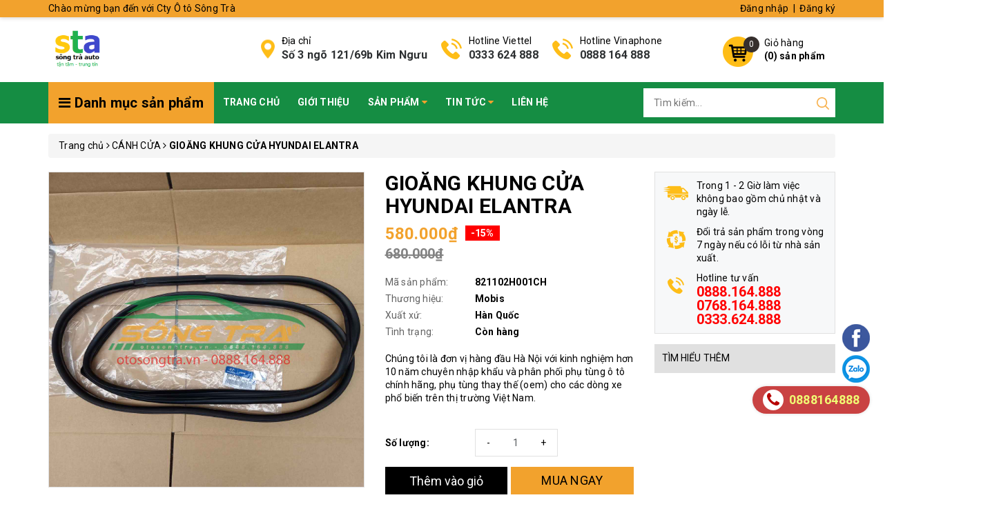

--- FILE ---
content_type: text/html; charset=utf-8
request_url: https://otosongtra.vn/gioang-khung-cua-hyundai-elantra
body_size: 79053
content:
<!DOCTYPE html>
<html lang="vi">
	<head> 
		<meta name="google-site-verification" content="5K6tl0Mt947We6yZgkZVLjKT1O9FLGdmTKcqrLWdNgQ" />
		<meta http-equiv="content-Type" content="text/html; charset=utf-8"/>
		<meta name="viewport" content="width=device-width, minimum-scale=1.0, maximum-scale=1.0, user-scalable=no">			
		<title>
			GIOĂNG KHUNG CỬA HYUNDAI ELANTRA, RON CỬA HYUNDAI ELANTRA
			
			
			 Cty Ô tô Sông Trà			
		</title>
		<!-- ================= Page description ================== -->
		
		<meta name="description" content="GIOĂNG KHUNG CỬA HYUNDAI ELANTRA, RON CỬA HYUNDAI ELANTRA
M&#227; sản phẩm: 821102H001CH
Thương hiệu: Mobis&#160;

Xuất xứ: H&#224;n Quốc">
		
		<!-- ================= Meta ================== -->
		
		<meta name="keywords" content="GIOĂNG KHUNG CỬA HYUNDAI ELANTRA, CÁNH CỬA, HYUNDAI, HÃNG XE HÀN QUỐC, Sản phẩm mới, Sản phẩm khuyến mãi, Sản phẩm nổi bật, GIÁ GIOĂNG CỬA ELANTRA, GIÁ GIOĂNG CỬA  ELANTRA, GIÁ GIOĂNG CỬA HYUNDAI ELANTRA, GIÁ GIOĂNG KHUNG CỬA ELANTRA, GIÁ GIOĂNG KHUNG CỬA  ELANTRA, GIÁ GIOĂNG KHUNG CỬA HYUNDAI ELANTRA, GIOĂNG CỬA ELANTRA, GIOĂNG CỬA  ELANTRA, GIOĂNG CỬA HYUNDAI ELANTRA, GIOĂNG KHUNG CỬA ELANTRA, GIOĂNG KHUNG CỬA  ELANTRA, GIOĂNG KHUNG CỬA HYUNDAI ELANTRA, madein_ Hàn Quốc, Cty Ô tô Sông Trà, otosongtra.vn"/>		
		<link rel="canonical" href="https://otosongtra.vn/gioang-khung-cua-hyundai-elantra"/>
		<meta name='revisit-after' content='1 days' />
		<meta name="robots" content="noodp,index,follow" />
		<!-- ================= Favicon ================== -->
		
		<link rel="icon" href="//bizweb.dktcdn.net/100/383/623/themes/763204/assets/favicon.png?1707191591776" type="image/x-icon" />
		
		<!-- ================= Google Fonts ================== -->
		<link rel="stylesheet" href="//maxcdn.bootstrapcdn.com/font-awesome/4.7.0/css/font-awesome.min.css">
		<!-- Facebook Open Graph meta tags -->
		

	<meta property="og:type" content="product">
	<meta property="og:title" content="GIOĂNG KHUNG CỬA HYUNDAI ELANTRA">
	
		<meta property="og:image" content="http://bizweb.dktcdn.net/thumb/grande/100/383/623/products/z2537243033629-600ce35484523ab83acf2143ccca6e89.jpg?v=1626691233537">
		<meta property="og:image:secure_url" content="https://bizweb.dktcdn.net/thumb/grande/100/383/623/products/z2537243033629-600ce35484523ab83acf2143ccca6e89.jpg?v=1626691233537">
	
		<meta property="og:image" content="http://bizweb.dktcdn.net/thumb/grande/100/383/623/products/z2537243535952-5a410bee9c75a6d5ade2e553b6c1f885.jpg?v=1626691233937">
		<meta property="og:image:secure_url" content="https://bizweb.dktcdn.net/thumb/grande/100/383/623/products/z2537243535952-5a410bee9c75a6d5ade2e553b6c1f885.jpg?v=1626691233937">
	
		<meta property="og:image" content="http://bizweb.dktcdn.net/thumb/grande/100/383/623/products/z2537244799997-6a5b9815cfbedf05ba301deb41fcbf29.jpg?v=1626691234480">
		<meta property="og:image:secure_url" content="https://bizweb.dktcdn.net/thumb/grande/100/383/623/products/z2537244799997-6a5b9815cfbedf05ba301deb41fcbf29.jpg?v=1626691234480">
	
	<meta property="og:price:amount" content="580.000">
	<meta property="og:price:currency" content="VND">

<meta property="og:description" content="GIOĂNG KHUNG CỬA HYUNDAI ELANTRA, RON CỬA HYUNDAI ELANTRA
Mã sản phẩm: 821102H001CH
Thương hiệu: Mobis 

Xuất xứ: Hàn Quốc">
<meta property="og:url" content="https://otosongtra.vn/gioang-khung-cua-hyundai-elantra">
<meta property="og:site_name" content="Cty Ô tô Sông Trà">		
		<!-- Plugin CSS -->	
		<script>
			var template = 'product';
		</script>
		<link rel="preload" as='style'  type="text/css" href="//bizweb.dktcdn.net/100/383/623/themes/763204/assets/base.scss.css?1707191591776">
		<link rel="preload" as='style'  type="text/css" href="//bizweb.dktcdn.net/100/383/623/themes/763204/assets/style.scss.css?1707191591776">
		<!-- Build Main CSS -->									
		<link href="//bizweb.dktcdn.net/100/383/623/themes/763204/assets/base.scss.css?1707191591776" rel="stylesheet" type="text/css" media="all" />
		<link href="//bizweb.dktcdn.net/100/383/623/themes/763204/assets/style.scss.css?1707191591776" rel="stylesheet" type="text/css" media="all" />	
		
		<!-- Bizweb conter for header -->
		<script>
	var Bizweb = Bizweb || {};
	Bizweb.store = 'phutungotosongtra.mysapo.net';
	Bizweb.id = 383623;
	Bizweb.theme = {"id":763204,"name":"OH! Dụng cụ","role":"main"};
	Bizweb.template = 'product';
	if(!Bizweb.fbEventId)  Bizweb.fbEventId = 'xxxxxxxx-xxxx-4xxx-yxxx-xxxxxxxxxxxx'.replace(/[xy]/g, function (c) {
	var r = Math.random() * 16 | 0, v = c == 'x' ? r : (r & 0x3 | 0x8);
				return v.toString(16);
			});		
</script>
<script>
	(function () {
		function asyncLoad() {
			var urls = ["https://google-shopping.sapoapps.vn/conversion-tracker/global-tag/3564.js?store=phutungotosongtra.mysapo.net","https://google-shopping.sapoapps.vn/conversion-tracker/event-tag/3564.js?store=phutungotosongtra.mysapo.net","https://google-shopping-v2.sapoapps.vn/api/conversion-tracker/global-tag/3372?store=phutungotosongtra.mysapo.net","https://google-shopping-v2.sapoapps.vn/api/conversion-tracker/event-tag/3372?store=phutungotosongtra.mysapo.net","https://google-shopping-v2.sapoapps.vn/api/conversion-tracker/event-tag-conversion/3372?store=phutungotosongtra.mysapo.net"];
			for (var i = 0; i < urls.length; i++) {
				var s = document.createElement('script');
				s.type = 'text/javascript';
				s.async = true;
				s.src = urls[i];
				var x = document.getElementsByTagName('script')[0];
				x.parentNode.insertBefore(s, x);
			}
		};
		window.attachEvent ? window.attachEvent('onload', asyncLoad) : window.addEventListener('load', asyncLoad, false);
	})();
</script>


<script>
	window.BizwebAnalytics = window.BizwebAnalytics || {};
	window.BizwebAnalytics.meta = window.BizwebAnalytics.meta || {};
	window.BizwebAnalytics.meta.currency = 'VND';
	window.BizwebAnalytics.tracking_url = '/s';

	var meta = {};
	
	meta.product = {"id": 22465010, "vendor": "Mobis", "name": "GIOĂNG KHUNG CỬA HYUNDAI ELANTRA",
	"type": "GIOĂNG KHUNG CỬA", "price": 580000 };
	
	
	for (var attr in meta) {
	window.BizwebAnalytics.meta[attr] = meta[attr];
	}
</script>

	
		<script src="/dist/js/stats.min.js?v=96f2ff2"></script>
	



<!-- Global site tag (gtag.js) - Google Analytics -->
<script async src="https://www.googletagmanager.com/gtag/js?id=UA-195034949-1"></script>
<script>
  window.dataLayer = window.dataLayer || [];
  function gtag(){dataLayer.push(arguments);}
  gtag('js', new Date());

  gtag('config', 'UA-195034949-1');
</script>
<script>

	window.enabled_enhanced_ecommerce = false;

</script>

<script>

	try {
		
				gtag('event', 'view_item', {
					event_category: 'engagement',
					event_label: "GIOĂNG KHUNG CỬA HYUNDAI ELANTRA"
				});
		
	} catch(e) { console.error('UA script error', e);}
	

</script>






<script>
	var eventsListenerScript = document.createElement('script');
	eventsListenerScript.async = true;
	
	eventsListenerScript.src = "/dist/js/store_events_listener.min.js?v=1b795e9";
	
	document.getElementsByTagName('head')[0].appendChild(eventsListenerScript);
</script>






		<script>/*! jQuery v2.2.3 | (c) jQuery Foundation | jquery.org/license */ 
!function(a,b){"object"==typeof module&&"object"==typeof module.exports?module.exports=a.document?b(a,!0):function(a){if(!a.document)throw new Error("jQuery requires a window with a document");return b(a)}:b(a)}("undefined"!=typeof window?window:this,function(a,b){var c=[],d=a.document,e=c.slice,f=c.concat,g=c.push,h=c.indexOf,i={},j=i.toString,k=i.hasOwnProperty,l={},m="2.2.3",n=function(a,b){return new n.fn.init(a,b)},o=/^[\s\uFEFF\xA0]+|[\s\uFEFF\xA0]+$/g,p=/^-ms-/,q=/-([\da-z])/gi,r=function(a,b){return b.toUpperCase()};n.fn=n.prototype={jquery:m,constructor:n,selector:"",length:0,toArray:function(){return e.call(this)},get:function(a){return null!=a?0>a?this[a+this.length]:this[a]:e.call(this)},pushStack:function(a){var b=n.merge(this.constructor(),a);return b.prevObject=this,b.context=this.context,b},each:function(a){return n.each(this,a)},map:function(a){return this.pushStack(n.map(this,function(b,c){return a.call(b,c,b)}))},slice:function(){return this.pushStack(e.apply(this,arguments))},first:function(){return this.eq(0)},last:function(){return this.eq(-1)},eq:function(a){var b=this.length,c=+a+(0>a?b:0);return this.pushStack(c>=0&&b>c?[this[c]]:[])},end:function(){return this.prevObject||this.constructor()},push:g,sort:c.sort,splice:c.splice},n.extend=n.fn.extend=function(){var a,b,c,d,e,f,g=arguments[0]||{},h=1,i=arguments.length,j=!1;for("boolean"==typeof g&&(j=g,g=arguments[h]||{},h++),"object"==typeof g||n.isFunction(g)||(g={}),h===i&&(g=this,h--);i>h;h++)if(null!=(a=arguments[h]))for(b in a)c=g[b],d=a[b],g!==d&&(j&&d&&(n.isPlainObject(d)||(e=n.isArray(d)))?(e?(e=!1,f=c&&n.isArray(c)?c:[]):f=c&&n.isPlainObject(c)?c:{},g[b]=n.extend(j,f,d)):void 0!==d&&(g[b]=d));return g},n.extend({expando:"jQuery"+(m+Math.random()).replace(/\D/g,""),isReady:!0,error:function(a){throw new Error(a)},noop:function(){},isFunction:function(a){return"function"===n.type(a)},isArray:Array.isArray,isWindow:function(a){return null!=a&&a===a.window},isNumeric:function(a){var b=a&&a.toString();return!n.isArray(a)&&b-parseFloat(b)+1>=0},isPlainObject:function(a){var b;if("object"!==n.type(a)||a.nodeType||n.isWindow(a))return!1;if(a.constructor&&!k.call(a,"constructor")&&!k.call(a.constructor.prototype||{},"isPrototypeOf"))return!1;for(b in a);return void 0===b||k.call(a,b)},isEmptyObject:function(a){var b;for(b in a)return!1;return!0},type:function(a){return null==a?a+"":"object"==typeof a||"function"==typeof a?i[j.call(a)]||"object":typeof a},globalEval:function(a){var b,c=eval;a=n.trim(a),a&&(1===a.indexOf("use strict")?(b=d.createElement("script"),b.text=a,d.head.appendChild(b).parentNode.removeChild(b)):c(a))},camelCase:function(a){return a.replace(p,"ms-").replace(q,r)},nodeName:function(a,b){return a.nodeName&&a.nodeName.toLowerCase()===b.toLowerCase()},each:function(a,b){var c,d=0;if(s(a)){for(c=a.length;c>d;d++)if(b.call(a[d],d,a[d])===!1)break}else for(d in a)if(b.call(a[d],d,a[d])===!1)break;return a},trim:function(a){return null==a?"":(a+"").replace(o,"")},makeArray:function(a,b){var c=b||[];return null!=a&&(s(Object(a))?n.merge(c,"string"==typeof a?[a]:a):g.call(c,a)),c},inArray:function(a,b,c){return null==b?-1:h.call(b,a,c)},merge:function(a,b){for(var c=+b.length,d=0,e=a.length;c>d;d++)a[e++]=b[d];return a.length=e,a},grep:function(a,b,c){for(var d,e=[],f=0,g=a.length,h=!c;g>f;f++)d=!b(a[f],f),d!==h&&e.push(a[f]);return e},map:function(a,b,c){var d,e,g=0,h=[];if(s(a))for(d=a.length;d>g;g++)e=b(a[g],g,c),null!=e&&h.push(e);else for(g in a)e=b(a[g],g,c),null!=e&&h.push(e);return f.apply([],h)},guid:1,proxy:function(a,b){var c,d,f;return"string"==typeof b&&(c=a[b],b=a,a=c),n.isFunction(a)?(d=e.call(arguments,2),f=function(){return a.apply(b||this,d.concat(e.call(arguments)))},f.guid=a.guid=a.guid||n.guid++,f):void 0},now:Date.now,support:l}),"function"==typeof Symbol&&(n.fn[Symbol.iterator]=c[Symbol.iterator]),n.each("Boolean Number String Function Array Date RegExp Object Error Symbol".split(" "),function(a,b){i["[object "+b+"]"]=b.toLowerCase()});function s(a){var b=!!a&&"length"in a&&a.length,c=n.type(a);return"function"===c||n.isWindow(a)?!1:"array"===c||0===b||"number"==typeof b&&b>0&&b-1 in a}var t=function(a){var b,c,d,e,f,g,h,i,j,k,l,m,n,o,p,q,r,s,t,u="sizzle"+1*new Date,v=a.document,w=0,x=0,y=ga(),z=ga(),A=ga(),B=function(a,b){return a===b&&(l=!0),0},C=1<<31,D={}.hasOwnProperty,E=[],F=E.pop,G=E.push,H=E.push,I=E.slice,J=function(a,b){for(var c=0,d=a.length;d>c;c++)if(a[c]===b)return c;return-1},K="checked|selected|async|autofocus|autoplay|controls|defer|disabled|hidden|ismap|loop|multiple|open|readonly|required|scoped",L="[\\x20\\t\\r\\n\\f]",M="(?:\\\\.|[\\w-]|[^\\x00-\\xa0])+",N="\\["+L+"*("+M+")(?:"+L+"*([*^$|!~]?=)"+L+"*(?:'((?:\\\\.|[^\\\\'])*)'|\"((?:\\\\.|[^\\\\\"])*)\"|("+M+"))|)"+L+"*\\]",O=":("+M+")(?:\\((('((?:\\\\.|[^\\\\'])*)'|\"((?:\\\\.|[^\\\\\"])*)\")|((?:\\\\.|[^\\\\()[\\]]|"+N+")*)|.*)\\)|)",P=new RegExp(L+"+","g"),Q=new RegExp("^"+L+"+|((?:^|[^\\\\])(?:\\\\.)*)"+L+"+$","g"),R=new RegExp("^"+L+"*,"+L+"*"),S=new RegExp("^"+L+"*([>+~]|"+L+")"+L+"*"),T=new RegExp("="+L+"*([^\\]'\"]*?)"+L+"*\\]","g"),U=new RegExp(O),V=new RegExp("^"+M+"$"),W={ID:new RegExp("^#("+M+")"),CLASS:new RegExp("^\\.("+M+")"),TAG:new RegExp("^("+M+"|[*])"),ATTR:new RegExp("^"+N),PSEUDO:new RegExp("^"+O),CHILD:new RegExp("^:(only|first|last|nth|nth-last)-(child|of-type)(?:\\("+L+"*(even|odd|(([+-]|)(\\d*)n|)"+L+"*(?:([+-]|)"+L+"*(\\d+)|))"+L+"*\\)|)","i"),bool:new RegExp("^(?:"+K+")$","i"),needsContext:new RegExp("^"+L+"*[>+~]|:(even|odd|eq|gt|lt|nth|first|last)(?:\\("+L+"*((?:-\\d)?\\d*)"+L+"*\\)|)(?=[^-]|$)","i")},X=/^(?:input|select|textarea|button)$/i,Y=/^h\d$/i,Z=/^[^{]+\{\s*\[native \w/,$=/^(?:#([\w-]+)|(\w+)|\.([\w-]+))$/,_=/[+~]/,aa=/'|\\/g,ba=new RegExp("\\\\([\\da-f]{1,6}"+L+"?|("+L+")|.)","ig"),ca=function(a,b,c){var d="0x"+b-65536;return d!==d||c?b:0>d?String.fromCharCode(d+65536):String.fromCharCode(d>>10|55296,1023&d|56320)},da=function(){m()};try{H.apply(E=I.call(v.childNodes),v.childNodes),E[v.childNodes.length].nodeType}catch(ea){H={apply:E.length?function(a,b){G.apply(a,I.call(b))}:function(a,b){var c=a.length,d=0;while(a[c++]=b[d++]);a.length=c-1}}}function fa(a,b,d,e){var f,h,j,k,l,o,r,s,w=b&&b.ownerDocument,x=b?b.nodeType:9;if(d=d||[],"string"!=typeof a||!a||1!==x&&9!==x&&11!==x)return d;if(!e&&((b?b.ownerDocument||b:v)!==n&&m(b),b=b||n,p)){if(11!==x&&(o=$.exec(a)))if(f=o[1]){if(9===x){if(!(j=b.getElementById(f)))return d;if(j.id===f)return d.push(j),d}else if(w&&(j=w.getElementById(f))&&t(b,j)&&j.id===f)return d.push(j),d}else{if(o[2])return H.apply(d,b.getElementsByTagName(a)),d;if((f=o[3])&&c.getElementsByClassName&&b.getElementsByClassName)return H.apply(d,b.getElementsByClassName(f)),d}if(c.qsa&&!A[a+" "]&&(!q||!q.test(a))){if(1!==x)w=b,s=a;else if("object"!==b.nodeName.toLowerCase()){(k=b.getAttribute("id"))?k=k.replace(aa,"\\$&"):b.setAttribute("id",k=u),r=g(a),h=r.length,l=V.test(k)?"#"+k:"[id='"+k+"']";while(h--)r[h]=l+" "+qa(r[h]);s=r.join(","),w=_.test(a)&&oa(b.parentNode)||b}if(s)try{return H.apply(d,w.querySelectorAll(s)),d}catch(y){}finally{k===u&&b.removeAttribute("id")}}}return i(a.replace(Q,"$1"),b,d,e)}function ga(){var a=[];function b(c,e){return a.push(c+" ")>d.cacheLength&&delete b[a.shift()],b[c+" "]=e}return b}function ha(a){return a[u]=!0,a}function ia(a){var b=n.createElement("div");try{return!!a(b)}catch(c){return!1}finally{b.parentNode&&b.parentNode.removeChild(b),b=null}}function ja(a,b){var c=a.split("|"),e=c.length;while(e--)d.attrHandle[c[e]]=b}function ka(a,b){var c=b&&a,d=c&&1===a.nodeType&&1===b.nodeType&&(~b.sourceIndex||C)-(~a.sourceIndex||C);if(d)return d;if(c)while(c=c.nextSibling)if(c===b)return-1;return a?1:-1}function la(a){return function(b){var c=b.nodeName.toLowerCase();return"input"===c&&b.type===a}}function ma(a){return function(b){var c=b.nodeName.toLowerCase();return("input"===c||"button"===c)&&b.type===a}}function na(a){return ha(function(b){return b=+b,ha(function(c,d){var e,f=a([],c.length,b),g=f.length;while(g--)c[e=f[g]]&&(c[e]=!(d[e]=c[e]))})})}function oa(a){return a&&"undefined"!=typeof a.getElementsByTagName&&a}c=fa.support={},f=fa.isXML=function(a){var b=a&&(a.ownerDocument||a).documentElement;return b?"HTML"!==b.nodeName:!1},m=fa.setDocument=function(a){var b,e,g=a?a.ownerDocument||a:v;return g!==n&&9===g.nodeType&&g.documentElement?(n=g,o=n.documentElement,p=!f(n),(e=n.defaultView)&&e.top!==e&&(e.addEventListener?e.addEventListener("unload",da,!1):e.attachEvent&&e.attachEvent("onunload",da)),c.attributes=ia(function(a){return a.className="i",!a.getAttribute("className")}),c.getElementsByTagName=ia(function(a){return a.appendChild(n.createComment("")),!a.getElementsByTagName("*").length}),c.getElementsByClassName=Z.test(n.getElementsByClassName),c.getById=ia(function(a){return o.appendChild(a).id=u,!n.getElementsByName||!n.getElementsByName(u).length}),c.getById?(d.find.ID=function(a,b){if("undefined"!=typeof b.getElementById&&p){var c=b.getElementById(a);return c?[c]:[]}},d.filter.ID=function(a){var b=a.replace(ba,ca);return function(a){return a.getAttribute("id")===b}}):(delete d.find.ID,d.filter.ID=function(a){var b=a.replace(ba,ca);return function(a){var c="undefined"!=typeof a.getAttributeNode&&a.getAttributeNode("id");return c&&c.value===b}}),d.find.TAG=c.getElementsByTagName?function(a,b){return"undefined"!=typeof b.getElementsByTagName?b.getElementsByTagName(a):c.qsa?b.querySelectorAll(a):void 0}:function(a,b){var c,d=[],e=0,f=b.getElementsByTagName(a);if("*"===a){while(c=f[e++])1===c.nodeType&&d.push(c);return d}return f},d.find.CLASS=c.getElementsByClassName&&function(a,b){return"undefined"!=typeof b.getElementsByClassName&&p?b.getElementsByClassName(a):void 0},r=[],q=[],(c.qsa=Z.test(n.querySelectorAll))&&(ia(function(a){o.appendChild(a).innerHTML="<a id='"+u+"'></a><select id='"+u+"-\r\\' msallowcapture=''><option selected=''></option></select>",a.querySelectorAll("[msallowcapture^='']").length&&q.push("[*^$]="+L+"*(?:''|\"\")"),a.querySelectorAll("[selected]").length||q.push("\\["+L+"*(?:value|"+K+")"),a.querySelectorAll("[id~="+u+"-]").length||q.push("~="),a.querySelectorAll(":checked").length||q.push(":checked"),a.querySelectorAll("a#"+u+"+*").length||q.push(".#.+[+~]")}),ia(function(a){var b=n.createElement("input");b.setAttribute("type","hidden"),a.appendChild(b).setAttribute("name","D"),a.querySelectorAll("[name=d]").length&&q.push("name"+L+"*[*^$|!~]?="),a.querySelectorAll(":enabled").length||q.push(":enabled",":disabled"),a.querySelectorAll("*,:x"),q.push(",.*:")})),(c.matchesSelector=Z.test(s=o.matches||o.webkitMatchesSelector||o.mozMatchesSelector||o.oMatchesSelector||o.msMatchesSelector))&&ia(function(a){c.disconnectedMatch=s.call(a,"div"),s.call(a,"[s!='']:x"),r.push("!=",O)}),q=q.length&&new RegExp(q.join("|")),r=r.length&&new RegExp(r.join("|")),b=Z.test(o.compareDocumentPosition),t=b||Z.test(o.contains)?function(a,b){var c=9===a.nodeType?a.documentElement:a,d=b&&b.parentNode;return a===d||!(!d||1!==d.nodeType||!(c.contains?c.contains(d):a.compareDocumentPosition&&16&a.compareDocumentPosition(d)))}:function(a,b){if(b)while(b=b.parentNode)if(b===a)return!0;return!1},B=b?function(a,b){if(a===b)return l=!0,0;var d=!a.compareDocumentPosition-!b.compareDocumentPosition;return d?d:(d=(a.ownerDocument||a)===(b.ownerDocument||b)?a.compareDocumentPosition(b):1,1&d||!c.sortDetached&&b.compareDocumentPosition(a)===d?a===n||a.ownerDocument===v&&t(v,a)?-1:b===n||b.ownerDocument===v&&t(v,b)?1:k?J(k,a)-J(k,b):0:4&d?-1:1)}:function(a,b){if(a===b)return l=!0,0;var c,d=0,e=a.parentNode,f=b.parentNode,g=[a],h=[b];if(!e||!f)return a===n?-1:b===n?1:e?-1:f?1:k?J(k,a)-J(k,b):0;if(e===f)return ka(a,b);c=a;while(c=c.parentNode)g.unshift(c);c=b;while(c=c.parentNode)h.unshift(c);while(g[d]===h[d])d++;return d?ka(g[d],h[d]):g[d]===v?-1:h[d]===v?1:0},n):n},fa.matches=function(a,b){return fa(a,null,null,b)},fa.matchesSelector=function(a,b){if((a.ownerDocument||a)!==n&&m(a),b=b.replace(T,"='$1']"),c.matchesSelector&&p&&!A[b+" "]&&(!r||!r.test(b))&&(!q||!q.test(b)))try{var d=s.call(a,b);if(d||c.disconnectedMatch||a.document&&11!==a.document.nodeType)return d}catch(e){}return fa(b,n,null,[a]).length>0},fa.contains=function(a,b){return(a.ownerDocument||a)!==n&&m(a),t(a,b)},fa.attr=function(a,b){(a.ownerDocument||a)!==n&&m(a);var e=d.attrHandle[b.toLowerCase()],f=e&&D.call(d.attrHandle,b.toLowerCase())?e(a,b,!p):void 0;return void 0!==f?f:c.attributes||!p?a.getAttribute(b):(f=a.getAttributeNode(b))&&f.specified?f.value:null},fa.error=function(a){throw new Error("Syntax error, unrecognized expression: "+a)},fa.uniqueSort=function(a){var b,d=[],e=0,f=0;if(l=!c.detectDuplicates,k=!c.sortStable&&a.slice(0),a.sort(B),l){while(b=a[f++])b===a[f]&&(e=d.push(f));while(e--)a.splice(d[e],1)}return k=null,a},e=fa.getText=function(a){var b,c="",d=0,f=a.nodeType;if(f){if(1===f||9===f||11===f){if("string"==typeof a.textContent)return a.textContent;for(a=a.firstChild;a;a=a.nextSibling)c+=e(a)}else if(3===f||4===f)return a.nodeValue}else while(b=a[d++])c+=e(b);return c},d=fa.selectors={cacheLength:50,createPseudo:ha,match:W,attrHandle:{},find:{},relative:{">":{dir:"parentNode",first:!0}," ":{dir:"parentNode"},"+":{dir:"previousSibling",first:!0},"~":{dir:"previousSibling"}},preFilter:{ATTR:function(a){return a[1]=a[1].replace(ba,ca),a[3]=(a[3]||a[4]||a[5]||"").replace(ba,ca),"~="===a[2]&&(a[3]=" "+a[3]+" "),a.slice(0,4)},CHILD:function(a){return a[1]=a[1].toLowerCase(),"nth"===a[1].slice(0,3)?(a[3]||fa.error(a[0]),a[4]=+(a[4]?a[5]+(a[6]||1):2*("even"===a[3]||"odd"===a[3])),a[5]=+(a[7]+a[8]||"odd"===a[3])):a[3]&&fa.error(a[0]),a},PSEUDO:function(a){var b,c=!a[6]&&a[2];return W.CHILD.test(a[0])?null:(a[3]?a[2]=a[4]||a[5]||"":c&&U.test(c)&&(b=g(c,!0))&&(b=c.indexOf(")",c.length-b)-c.length)&&(a[0]=a[0].slice(0,b),a[2]=c.slice(0,b)),a.slice(0,3))}},filter:{TAG:function(a){var b=a.replace(ba,ca).toLowerCase();return"*"===a?function(){return!0}:function(a){return a.nodeName&&a.nodeName.toLowerCase()===b}},CLASS:function(a){var b=y[a+" "];return b||(b=new RegExp("(^|"+L+")"+a+"("+L+"|$)"))&&y(a,function(a){return b.test("string"==typeof a.className&&a.className||"undefined"!=typeof a.getAttribute&&a.getAttribute("class")||"")})},ATTR:function(a,b,c){return function(d){var e=fa.attr(d,a);return null==e?"!="===b:b?(e+="","="===b?e===c:"!="===b?e!==c:"^="===b?c&&0===e.indexOf(c):"*="===b?c&&e.indexOf(c)>-1:"$="===b?c&&e.slice(-c.length)===c:"~="===b?(" "+e.replace(P," ")+" ").indexOf(c)>-1:"|="===b?e===c||e.slice(0,c.length+1)===c+"-":!1):!0}},CHILD:function(a,b,c,d,e){var f="nth"!==a.slice(0,3),g="last"!==a.slice(-4),h="of-type"===b;return 1===d&&0===e?function(a){return!!a.parentNode}:function(b,c,i){var j,k,l,m,n,o,p=f!==g?"nextSibling":"previousSibling",q=b.parentNode,r=h&&b.nodeName.toLowerCase(),s=!i&&!h,t=!1;if(q){if(f){while(p){m=b;while(m=m[p])if(h?m.nodeName.toLowerCase()===r:1===m.nodeType)return!1;o=p="only"===a&&!o&&"nextSibling"}return!0}if(o=[g?q.firstChild:q.lastChild],g&&s){m=q,l=m[u]||(m[u]={}),k=l[m.uniqueID]||(l[m.uniqueID]={}),j=k[a]||[],n=j[0]===w&&j[1],t=n&&j[2],m=n&&q.childNodes[n];while(m=++n&&m&&m[p]||(t=n=0)||o.pop())if(1===m.nodeType&&++t&&m===b){k[a]=[w,n,t];break}}else if(s&&(m=b,l=m[u]||(m[u]={}),k=l[m.uniqueID]||(l[m.uniqueID]={}),j=k[a]||[],n=j[0]===w&&j[1],t=n),t===!1)while(m=++n&&m&&m[p]||(t=n=0)||o.pop())if((h?m.nodeName.toLowerCase()===r:1===m.nodeType)&&++t&&(s&&(l=m[u]||(m[u]={}),k=l[m.uniqueID]||(l[m.uniqueID]={}),k[a]=[w,t]),m===b))break;return t-=e,t===d||t%d===0&&t/d>=0}}},PSEUDO:function(a,b){var c,e=d.pseudos[a]||d.setFilters[a.toLowerCase()]||fa.error("unsupported pseudo: "+a);return e[u]?e(b):e.length>1?(c=[a,a,"",b],d.setFilters.hasOwnProperty(a.toLowerCase())?ha(function(a,c){var d,f=e(a,b),g=f.length;while(g--)d=J(a,f[g]),a[d]=!(c[d]=f[g])}):function(a){return e(a,0,c)}):e}},pseudos:{not:ha(function(a){var b=[],c=[],d=h(a.replace(Q,"$1"));return d[u]?ha(function(a,b,c,e){var f,g=d(a,null,e,[]),h=a.length;while(h--)(f=g[h])&&(a[h]=!(b[h]=f))}):function(a,e,f){return b[0]=a,d(b,null,f,c),b[0]=null,!c.pop()}}),has:ha(function(a){return function(b){return fa(a,b).length>0}}),contains:ha(function(a){return a=a.replace(ba,ca),function(b){return(b.textContent||b.innerText||e(b)).indexOf(a)>-1}}),lang:ha(function(a){return V.test(a||"")||fa.error("unsupported lang: "+a),a=a.replace(ba,ca).toLowerCase(),function(b){var c;do if(c=p?b.lang:b.getAttribute("xml:lang")||b.getAttribute("lang"))return c=c.toLowerCase(),c===a||0===c.indexOf(a+"-");while((b=b.parentNode)&&1===b.nodeType);return!1}}),target:function(b){var c=a.location&&a.location.hash;return c&&c.slice(1)===b.id},root:function(a){return a===o},focus:function(a){return a===n.activeElement&&(!n.hasFocus||n.hasFocus())&&!!(a.type||a.href||~a.tabIndex)},enabled:function(a){return a.disabled===!1},disabled:function(a){return a.disabled===!0},checked:function(a){var b=a.nodeName.toLowerCase();return"input"===b&&!!a.checked||"option"===b&&!!a.selected},selected:function(a){return a.parentNode&&a.parentNode.selectedIndex,a.selected===!0},empty:function(a){for(a=a.firstChild;a;a=a.nextSibling)if(a.nodeType<6)return!1;return!0},parent:function(a){return!d.pseudos.empty(a)},header:function(a){return Y.test(a.nodeName)},input:function(a){return X.test(a.nodeName)},button:function(a){var b=a.nodeName.toLowerCase();return"input"===b&&"button"===a.type||"button"===b},text:function(a){var b;return"input"===a.nodeName.toLowerCase()&&"text"===a.type&&(null==(b=a.getAttribute("type"))||"text"===b.toLowerCase())},first:na(function(){return[0]}),last:na(function(a,b){return[b-1]}),eq:na(function(a,b,c){return[0>c?c+b:c]}),even:na(function(a,b){for(var c=0;b>c;c+=2)a.push(c);return a}),odd:na(function(a,b){for(var c=1;b>c;c+=2)a.push(c);return a}),lt:na(function(a,b,c){for(var d=0>c?c+b:c;--d>=0;)a.push(d);return a}),gt:na(function(a,b,c){for(var d=0>c?c+b:c;++d<b;)a.push(d);return a})}},d.pseudos.nth=d.pseudos.eq;for(b in{radio:!0,checkbox:!0,file:!0,password:!0,image:!0})d.pseudos[b]=la(b);for(b in{submit:!0,reset:!0})d.pseudos[b]=ma(b);function pa(){}pa.prototype=d.filters=d.pseudos,d.setFilters=new pa,g=fa.tokenize=function(a,b){var c,e,f,g,h,i,j,k=z[a+" "];if(k)return b?0:k.slice(0);h=a,i=[],j=d.preFilter;while(h){c&&!(e=R.exec(h))||(e&&(h=h.slice(e[0].length)||h),i.push(f=[])),c=!1,(e=S.exec(h))&&(c=e.shift(),f.push({value:c,type:e[0].replace(Q," ")}),h=h.slice(c.length));for(g in d.filter)!(e=W[g].exec(h))||j[g]&&!(e=j[g](e))||(c=e.shift(),f.push({value:c,type:g,matches:e}),h=h.slice(c.length));if(!c)break}return b?h.length:h?fa.error(a):z(a,i).slice(0)};function qa(a){for(var b=0,c=a.length,d="";c>b;b++)d+=a[b].value;return d}function ra(a,b,c){var d=b.dir,e=c&&"parentNode"===d,f=x++;return b.first?function(b,c,f){while(b=b[d])if(1===b.nodeType||e)return a(b,c,f)}:function(b,c,g){var h,i,j,k=[w,f];if(g){while(b=b[d])if((1===b.nodeType||e)&&a(b,c,g))return!0}else while(b=b[d])if(1===b.nodeType||e){if(j=b[u]||(b[u]={}),i=j[b.uniqueID]||(j[b.uniqueID]={}),(h=i[d])&&h[0]===w&&h[1]===f)return k[2]=h[2];if(i[d]=k,k[2]=a(b,c,g))return!0}}}function sa(a){return a.length>1?function(b,c,d){var e=a.length;while(e--)if(!a[e](b,c,d))return!1;return!0}:a[0]}function ta(a,b,c){for(var d=0,e=b.length;e>d;d++)fa(a,b[d],c);return c}function ua(a,b,c,d,e){for(var f,g=[],h=0,i=a.length,j=null!=b;i>h;h++)(f=a[h])&&(c&&!c(f,d,e)||(g.push(f),j&&b.push(h)));return g}function va(a,b,c,d,e,f){return d&&!d[u]&&(d=va(d)),e&&!e[u]&&(e=va(e,f)),ha(function(f,g,h,i){var j,k,l,m=[],n=[],o=g.length,p=f||ta(b||"*",h.nodeType?[h]:h,[]),q=!a||!f&&b?p:ua(p,m,a,h,i),r=c?e||(f?a:o||d)?[]:g:q;if(c&&c(q,r,h,i),d){j=ua(r,n),d(j,[],h,i),k=j.length;while(k--)(l=j[k])&&(r[n[k]]=!(q[n[k]]=l))}if(f){if(e||a){if(e){j=[],k=r.length;while(k--)(l=r[k])&&j.push(q[k]=l);e(null,r=[],j,i)}k=r.length;while(k--)(l=r[k])&&(j=e?J(f,l):m[k])>-1&&(f[j]=!(g[j]=l))}}else r=ua(r===g?r.splice(o,r.length):r),e?e(null,g,r,i):H.apply(g,r)})}function wa(a){for(var b,c,e,f=a.length,g=d.relative[a[0].type],h=g||d.relative[" "],i=g?1:0,k=ra(function(a){return a===b},h,!0),l=ra(function(a){return J(b,a)>-1},h,!0),m=[function(a,c,d){var e=!g&&(d||c!==j)||((b=c).nodeType?k(a,c,d):l(a,c,d));return b=null,e}];f>i;i++)if(c=d.relative[a[i].type])m=[ra(sa(m),c)];else{if(c=d.filter[a[i].type].apply(null,a[i].matches),c[u]){for(e=++i;f>e;e++)if(d.relative[a[e].type])break;return va(i>1&&sa(m),i>1&&qa(a.slice(0,i-1).concat({value:" "===a[i-2].type?"*":""})).replace(Q,"$1"),c,e>i&&wa(a.slice(i,e)),f>e&&wa(a=a.slice(e)),f>e&&qa(a))}m.push(c)}return sa(m)}function xa(a,b){var c=b.length>0,e=a.length>0,f=function(f,g,h,i,k){var l,o,q,r=0,s="0",t=f&&[],u=[],v=j,x=f||e&&d.find.TAG("*",k),y=w+=null==v?1:Math.random()||.1,z=x.length;for(k&&(j=g===n||g||k);s!==z&&null!=(l=x[s]);s++){if(e&&l){o=0,g||l.ownerDocument===n||(m(l),h=!p);while(q=a[o++])if(q(l,g||n,h)){i.push(l);break}k&&(w=y)}c&&((l=!q&&l)&&r--,f&&t.push(l))}if(r+=s,c&&s!==r){o=0;while(q=b[o++])q(t,u,g,h);if(f){if(r>0)while(s--)t[s]||u[s]||(u[s]=F.call(i));u=ua(u)}H.apply(i,u),k&&!f&&u.length>0&&r+b.length>1&&fa.uniqueSort(i)}return k&&(w=y,j=v),t};return c?ha(f):f}return h=fa.compile=function(a,b){var c,d=[],e=[],f=A[a+" "];if(!f){b||(b=g(a)),c=b.length;while(c--)f=wa(b[c]),f[u]?d.push(f):e.push(f);f=A(a,xa(e,d)),f.selector=a}return f},i=fa.select=function(a,b,e,f){var i,j,k,l,m,n="function"==typeof a&&a,o=!f&&g(a=n.selector||a);if(e=e||[],1===o.length){if(j=o[0]=o[0].slice(0),j.length>2&&"ID"===(k=j[0]).type&&c.getById&&9===b.nodeType&&p&&d.relative[j[1].type]){if(b=(d.find.ID(k.matches[0].replace(ba,ca),b)||[])[0],!b)return e;n&&(b=b.parentNode),a=a.slice(j.shift().value.length)}i=W.needsContext.test(a)?0:j.length;while(i--){if(k=j[i],d.relative[l=k.type])break;if((m=d.find[l])&&(f=m(k.matches[0].replace(ba,ca),_.test(j[0].type)&&oa(b.parentNode)||b))){if(j.splice(i,1),a=f.length&&qa(j),!a)return H.apply(e,f),e;break}}}return(n||h(a,o))(f,b,!p,e,!b||_.test(a)&&oa(b.parentNode)||b),e},c.sortStable=u.split("").sort(B).join("")===u,c.detectDuplicates=!!l,m(),c.sortDetached=ia(function(a){return 1&a.compareDocumentPosition(n.createElement("div"))}),ia(function(a){return a.innerHTML="<a href='#'></a>","#"===a.firstChild.getAttribute("href")})||ja("type|href|height|width",function(a,b,c){return c?void 0:a.getAttribute(b,"type"===b.toLowerCase()?1:2)}),c.attributes&&ia(function(a){return a.innerHTML="<input/>",a.firstChild.setAttribute("value",""),""===a.firstChild.getAttribute("value")})||ja("value",function(a,b,c){return c||"input"!==a.nodeName.toLowerCase()?void 0:a.defaultValue}),ia(function(a){return null==a.getAttribute("disabled")})||ja(K,function(a,b,c){var d;return c?void 0:a[b]===!0?b.toLowerCase():(d=a.getAttributeNode(b))&&d.specified?d.value:null}),fa}(a);n.find=t,n.expr=t.selectors,n.expr[":"]=n.expr.pseudos,n.uniqueSort=n.unique=t.uniqueSort,n.text=t.getText,n.isXMLDoc=t.isXML,n.contains=t.contains;var u=function(a,b,c){var d=[],e=void 0!==c;while((a=a[b])&&9!==a.nodeType)if(1===a.nodeType){if(e&&n(a).is(c))break;d.push(a)}return d},v=function(a,b){for(var c=[];a;a=a.nextSibling)1===a.nodeType&&a!==b&&c.push(a);return c},w=n.expr.match.needsContext,x=/^<([\w-]+)\s*\/?>(?:<\/\1>|)$/,y=/^.[^:#\[\.,]*$/;function z(a,b,c){if(n.isFunction(b))return n.grep(a,function(a,d){return!!b.call(a,d,a)!==c});if(b.nodeType)return n.grep(a,function(a){return a===b!==c});if("string"==typeof b){if(y.test(b))return n.filter(b,a,c);b=n.filter(b,a)}return n.grep(a,function(a){return h.call(b,a)>-1!==c})}n.filter=function(a,b,c){var d=b[0];return c&&(a=":not("+a+")"),1===b.length&&1===d.nodeType?n.find.matchesSelector(d,a)?[d]:[]:n.find.matches(a,n.grep(b,function(a){return 1===a.nodeType}))},n.fn.extend({find:function(a){var b,c=this.length,d=[],e=this;if("string"!=typeof a)return this.pushStack(n(a).filter(function(){for(b=0;c>b;b++)if(n.contains(e[b],this))return!0}));for(b=0;c>b;b++)n.find(a,e[b],d);return d=this.pushStack(c>1?n.unique(d):d),d.selector=this.selector?this.selector+" "+a:a,d},filter:function(a){return this.pushStack(z(this,a||[],!1))},not:function(a){return this.pushStack(z(this,a||[],!0))},is:function(a){return!!z(this,"string"==typeof a&&w.test(a)?n(a):a||[],!1).length}});var A,B=/^(?:\s*(<[\w\W]+>)[^>]*|#([\w-]*))$/,C=n.fn.init=function(a,b,c){var e,f;if(!a)return this;if(c=c||A,"string"==typeof a){if(e="<"===a[0]&&">"===a[a.length-1]&&a.length>=3?[null,a,null]:B.exec(a),!e||!e[1]&&b)return!b||b.jquery?(b||c).find(a):this.constructor(b).find(a);if(e[1]){if(b=b instanceof n?b[0]:b,n.merge(this,n.parseHTML(e[1],b&&b.nodeType?b.ownerDocument||b:d,!0)),x.test(e[1])&&n.isPlainObject(b))for(e in b)n.isFunction(this[e])?this[e](b[e]):this.attr(e,b[e]);return this}return f=d.getElementById(e[2]),f&&f.parentNode&&(this.length=1,this[0]=f),this.context=d,this.selector=a,this}return a.nodeType?(this.context=this[0]=a,this.length=1,this):n.isFunction(a)?void 0!==c.ready?c.ready(a):a(n):(void 0!==a.selector&&(this.selector=a.selector,this.context=a.context),n.makeArray(a,this))};C.prototype=n.fn,A=n(d);var D=/^(?:parents|prev(?:Until|All))/,E={children:!0,contents:!0,next:!0,prev:!0};n.fn.extend({has:function(a){var b=n(a,this),c=b.length;return this.filter(function(){for(var a=0;c>a;a++)if(n.contains(this,b[a]))return!0})},closest:function(a,b){for(var c,d=0,e=this.length,f=[],g=w.test(a)||"string"!=typeof a?n(a,b||this.context):0;e>d;d++)for(c=this[d];c&&c!==b;c=c.parentNode)if(c.nodeType<11&&(g?g.index(c)>-1:1===c.nodeType&&n.find.matchesSelector(c,a))){f.push(c);break}return this.pushStack(f.length>1?n.uniqueSort(f):f)},index:function(a){return a?"string"==typeof a?h.call(n(a),this[0]):h.call(this,a.jquery?a[0]:a):this[0]&&this[0].parentNode?this.first().prevAll().length:-1},add:function(a,b){return this.pushStack(n.uniqueSort(n.merge(this.get(),n(a,b))))},addBack:function(a){return this.add(null==a?this.prevObject:this.prevObject.filter(a))}});function F(a,b){while((a=a[b])&&1!==a.nodeType);return a}n.each({parent:function(a){var b=a.parentNode;return b&&11!==b.nodeType?b:null},parents:function(a){return u(a,"parentNode")},parentsUntil:function(a,b,c){return u(a,"parentNode",c)},next:function(a){return F(a,"nextSibling")},prev:function(a){return F(a,"previousSibling")},nextAll:function(a){return u(a,"nextSibling")},prevAll:function(a){return u(a,"previousSibling")},nextUntil:function(a,b,c){return u(a,"nextSibling",c)},prevUntil:function(a,b,c){return u(a,"previousSibling",c)},siblings:function(a){return v((a.parentNode||{}).firstChild,a)},children:function(a){return v(a.firstChild)},contents:function(a){return a.contentDocument||n.merge([],a.childNodes)}},function(a,b){n.fn[a]=function(c,d){var e=n.map(this,b,c);return"Until"!==a.slice(-5)&&(d=c),d&&"string"==typeof d&&(e=n.filter(d,e)),this.length>1&&(E[a]||n.uniqueSort(e),D.test(a)&&e.reverse()),this.pushStack(e)}});var G=/\S+/g;function H(a){var b={};return n.each(a.match(G)||[],function(a,c){b[c]=!0}),b}n.Callbacks=function(a){a="string"==typeof a?H(a):n.extend({},a);var b,c,d,e,f=[],g=[],h=-1,i=function(){for(e=a.once,d=b=!0;g.length;h=-1){c=g.shift();while(++h<f.length)f[h].apply(c[0],c[1])===!1&&a.stopOnFalse&&(h=f.length,c=!1)}a.memory||(c=!1),b=!1,e&&(f=c?[]:"")},j={add:function(){return f&&(c&&!b&&(h=f.length-1,g.push(c)),function d(b){n.each(b,function(b,c){n.isFunction(c)?a.unique&&j.has(c)||f.push(c):c&&c.length&&"string"!==n.type(c)&&d(c)})}(arguments),c&&!b&&i()),this},remove:function(){return n.each(arguments,function(a,b){var c;while((c=n.inArray(b,f,c))>-1)f.splice(c,1),h>=c&&h--}),this},has:function(a){return a?n.inArray(a,f)>-1:f.length>0},empty:function(){return f&&(f=[]),this},disable:function(){return e=g=[],f=c="",this},disabled:function(){return!f},lock:function(){return e=g=[],c||(f=c=""),this},locked:function(){return!!e},fireWith:function(a,c){return e||(c=c||[],c=[a,c.slice?c.slice():c],g.push(c),b||i()),this},fire:function(){return j.fireWith(this,arguments),this},fired:function(){return!!d}};return j},n.extend({Deferred:function(a){var b=[["resolve","done",n.Callbacks("once memory"),"resolved"],["reject","fail",n.Callbacks("once memory"),"rejected"],["notify","progress",n.Callbacks("memory")]],c="pending",d={state:function(){return c},always:function(){return e.done(arguments).fail(arguments),this},then:function(){var a=arguments;return n.Deferred(function(c){n.each(b,function(b,f){var g=n.isFunction(a[b])&&a[b];e[f[1]](function(){var a=g&&g.apply(this,arguments);a&&n.isFunction(a.promise)?a.promise().progress(c.notify).done(c.resolve).fail(c.reject):c[f[0]+"With"](this===d?c.promise():this,g?[a]:arguments)})}),a=null}).promise()},promise:function(a){return null!=a?n.extend(a,d):d}},e={};return d.pipe=d.then,n.each(b,function(a,f){var g=f[2],h=f[3];d[f[1]]=g.add,h&&g.add(function(){c=h},b[1^a][2].disable,b[2][2].lock),e[f[0]]=function(){return e[f[0]+"With"](this===e?d:this,arguments),this},e[f[0]+"With"]=g.fireWith}),d.promise(e),a&&a.call(e,e),e},when:function(a){var b=0,c=e.call(arguments),d=c.length,f=1!==d||a&&n.isFunction(a.promise)?d:0,g=1===f?a:n.Deferred(),h=function(a,b,c){return function(d){b[a]=this,c[a]=arguments.length>1?e.call(arguments):d,c===i?g.notifyWith(b,c):--f||g.resolveWith(b,c)}},i,j,k;if(d>1)for(i=new Array(d),j=new Array(d),k=new Array(d);d>b;b++)c[b]&&n.isFunction(c[b].promise)?c[b].promise().progress(h(b,j,i)).done(h(b,k,c)).fail(g.reject):--f;return f||g.resolveWith(k,c),g.promise()}});var I;n.fn.ready=function(a){return n.ready.promise().done(a),this},n.extend({isReady:!1,readyWait:1,holdReady:function(a){a?n.readyWait++:n.ready(!0)},ready:function(a){(a===!0?--n.readyWait:n.isReady)||(n.isReady=!0,a!==!0&&--n.readyWait>0||(I.resolveWith(d,[n]),n.fn.triggerHandler&&(n(d).triggerHandler("ready"),n(d).off("ready"))))}});function J(){d.removeEventListener("DOMContentLoaded",J),a.removeEventListener("load",J),n.ready()}n.ready.promise=function(b){return I||(I=n.Deferred(),"complete"===d.readyState||"loading"!==d.readyState&&!d.documentElement.doScroll?a.setTimeout(n.ready):(d.addEventListener("DOMContentLoaded",J),a.addEventListener("load",J))),I.promise(b)},n.ready.promise();var K=function(a,b,c,d,e,f,g){var h=0,i=a.length,j=null==c;if("object"===n.type(c)){e=!0;for(h in c)K(a,b,h,c[h],!0,f,g)}else if(void 0!==d&&(e=!0,n.isFunction(d)||(g=!0),j&&(g?(b.call(a,d),b=null):(j=b,b=function(a,b,c){return j.call(n(a),c)})),b))for(;i>h;h++)b(a[h],c,g?d:d.call(a[h],h,b(a[h],c)));return e?a:j?b.call(a):i?b(a[0],c):f},L=function(a){return 1===a.nodeType||9===a.nodeType||!+a.nodeType};function M(){this.expando=n.expando+M.uid++}M.uid=1,M.prototype={register:function(a,b){var c=b||{};return a.nodeType?a[this.expando]=c:Object.defineProperty(a,this.expando,{value:c,writable:!0,configurable:!0}),a[this.expando]},cache:function(a){if(!L(a))return{};var b=a[this.expando];return b||(b={},L(a)&&(a.nodeType?a[this.expando]=b:Object.defineProperty(a,this.expando,{value:b,configurable:!0}))),b},set:function(a,b,c){var d,e=this.cache(a);if("string"==typeof b)e[b]=c;else for(d in b)e[d]=b[d];return e},get:function(a,b){return void 0===b?this.cache(a):a[this.expando]&&a[this.expando][b]},access:function(a,b,c){var d;return void 0===b||b&&"string"==typeof b&&void 0===c?(d=this.get(a,b),void 0!==d?d:this.get(a,n.camelCase(b))):(this.set(a,b,c),void 0!==c?c:b)},remove:function(a,b){var c,d,e,f=a[this.expando];if(void 0!==f){if(void 0===b)this.register(a);else{n.isArray(b)?d=b.concat(b.map(n.camelCase)):(e=n.camelCase(b),b in f?d=[b,e]:(d=e,d=d in f?[d]:d.match(G)||[])),c=d.length;while(c--)delete f[d[c]]}(void 0===b||n.isEmptyObject(f))&&(a.nodeType?a[this.expando]=void 0:delete a[this.expando])}},hasData:function(a){var b=a[this.expando];return void 0!==b&&!n.isEmptyObject(b)}};var N=new M,O=new M,P=/^(?:\{[\w\W]*\}|\[[\w\W]*\])$/,Q=/[A-Z]/g;function R(a,b,c){var d;if(void 0===c&&1===a.nodeType)if(d="data-"+b.replace(Q,"-$&").toLowerCase(),c=a.getAttribute(d),"string"==typeof c){try{c="true"===c?!0:"false"===c?!1:"null"===c?null:+c+""===c?+c:P.test(c)?n.parseJSON(c):c;
}catch(e){}O.set(a,b,c)}else c=void 0;return c}n.extend({hasData:function(a){return O.hasData(a)||N.hasData(a)},data:function(a,b,c){return O.access(a,b,c)},removeData:function(a,b){O.remove(a,b)},_data:function(a,b,c){return N.access(a,b,c)},_removeData:function(a,b){N.remove(a,b)}}),n.fn.extend({data:function(a,b){var c,d,e,f=this[0],g=f&&f.attributes;if(void 0===a){if(this.length&&(e=O.get(f),1===f.nodeType&&!N.get(f,"hasDataAttrs"))){c=g.length;while(c--)g[c]&&(d=g[c].name,0===d.indexOf("data-")&&(d=n.camelCase(d.slice(5)),R(f,d,e[d])));N.set(f,"hasDataAttrs",!0)}return e}return"object"==typeof a?this.each(function(){O.set(this,a)}):K(this,function(b){var c,d;if(f&&void 0===b){if(c=O.get(f,a)||O.get(f,a.replace(Q,"-$&").toLowerCase()),void 0!==c)return c;if(d=n.camelCase(a),c=O.get(f,d),void 0!==c)return c;if(c=R(f,d,void 0),void 0!==c)return c}else d=n.camelCase(a),this.each(function(){var c=O.get(this,d);O.set(this,d,b),a.indexOf("-")>-1&&void 0!==c&&O.set(this,a,b)})},null,b,arguments.length>1,null,!0)},removeData:function(a){return this.each(function(){O.remove(this,a)})}}),n.extend({queue:function(a,b,c){var d;return a?(b=(b||"fx")+"queue",d=N.get(a,b),c&&(!d||n.isArray(c)?d=N.access(a,b,n.makeArray(c)):d.push(c)),d||[]):void 0},dequeue:function(a,b){b=b||"fx";var c=n.queue(a,b),d=c.length,e=c.shift(),f=n._queueHooks(a,b),g=function(){n.dequeue(a,b)};"inprogress"===e&&(e=c.shift(),d--),e&&("fx"===b&&c.unshift("inprogress"),delete f.stop,e.call(a,g,f)),!d&&f&&f.empty.fire()},_queueHooks:function(a,b){var c=b+"queueHooks";return N.get(a,c)||N.access(a,c,{empty:n.Callbacks("once memory").add(function(){N.remove(a,[b+"queue",c])})})}}),n.fn.extend({queue:function(a,b){var c=2;return"string"!=typeof a&&(b=a,a="fx",c--),arguments.length<c?n.queue(this[0],a):void 0===b?this:this.each(function(){var c=n.queue(this,a,b);n._queueHooks(this,a),"fx"===a&&"inprogress"!==c[0]&&n.dequeue(this,a)})},dequeue:function(a){return this.each(function(){n.dequeue(this,a)})},clearQueue:function(a){return this.queue(a||"fx",[])},promise:function(a,b){var c,d=1,e=n.Deferred(),f=this,g=this.length,h=function(){--d||e.resolveWith(f,[f])};"string"!=typeof a&&(b=a,a=void 0),a=a||"fx";while(g--)c=N.get(f[g],a+"queueHooks"),c&&c.empty&&(d++,c.empty.add(h));return h(),e.promise(b)}});var S=/[+-]?(?:\d*\.|)\d+(?:[eE][+-]?\d+|)/.source,T=new RegExp("^(?:([+-])=|)("+S+")([a-z%]*)$","i"),U=["Top","Right","Bottom","Left"],V=function(a,b){return a=b||a,"none"===n.css(a,"display")||!n.contains(a.ownerDocument,a)};function W(a,b,c,d){var e,f=1,g=20,h=d?function(){return d.cur()}:function(){return n.css(a,b,"")},i=h(),j=c&&c[3]||(n.cssNumber[b]?"":"px"),k=(n.cssNumber[b]||"px"!==j&&+i)&&T.exec(n.css(a,b));if(k&&k[3]!==j){j=j||k[3],c=c||[],k=+i||1;do f=f||".5",k/=f,n.style(a,b,k+j);while(f!==(f=h()/i)&&1!==f&&--g)}return c&&(k=+k||+i||0,e=c[1]?k+(c[1]+1)*c[2]:+c[2],d&&(d.unit=j,d.start=k,d.end=e)),e}var X=/^(?:checkbox|radio)$/i,Y=/<([\w:-]+)/,Z=/^$|\/(?:java|ecma)script/i,$={option:[1,"<select multiple='multiple'>","</select>"],thead:[1,"<table>","</table>"],col:[2,"<table><colgroup>","</colgroup></table>"],tr:[2,"<table><tbody>","</tbody></table>"],td:[3,"<table><tbody><tr>","</tr></tbody></table>"],_default:[0,"",""]};$.optgroup=$.option,$.tbody=$.tfoot=$.colgroup=$.caption=$.thead,$.th=$.td;function _(a,b){var c="undefined"!=typeof a.getElementsByTagName?a.getElementsByTagName(b||"*"):"undefined"!=typeof a.querySelectorAll?a.querySelectorAll(b||"*"):[];return void 0===b||b&&n.nodeName(a,b)?n.merge([a],c):c}function aa(a,b){for(var c=0,d=a.length;d>c;c++)N.set(a[c],"globalEval",!b||N.get(b[c],"globalEval"))}var ba=/<|&#?\w+;/;function ca(a,b,c,d,e){for(var f,g,h,i,j,k,l=b.createDocumentFragment(),m=[],o=0,p=a.length;p>o;o++)if(f=a[o],f||0===f)if("object"===n.type(f))n.merge(m,f.nodeType?[f]:f);else if(ba.test(f)){g=g||l.appendChild(b.createElement("div")),h=(Y.exec(f)||["",""])[1].toLowerCase(),i=$[h]||$._default,g.innerHTML=i[1]+n.htmlPrefilter(f)+i[2],k=i[0];while(k--)g=g.lastChild;n.merge(m,g.childNodes),g=l.firstChild,g.textContent=""}else m.push(b.createTextNode(f));l.textContent="",o=0;while(f=m[o++])if(d&&n.inArray(f,d)>-1)e&&e.push(f);else if(j=n.contains(f.ownerDocument,f),g=_(l.appendChild(f),"script"),j&&aa(g),c){k=0;while(f=g[k++])Z.test(f.type||"")&&c.push(f)}return l}!function(){var a=d.createDocumentFragment(),b=a.appendChild(d.createElement("div")),c=d.createElement("input");c.setAttribute("type","radio"),c.setAttribute("checked","checked"),c.setAttribute("name","t"),b.appendChild(c),l.checkClone=b.cloneNode(!0).cloneNode(!0).lastChild.checked,b.innerHTML="<textarea>x</textarea>",l.noCloneChecked=!!b.cloneNode(!0).lastChild.defaultValue}();var da=/^key/,ea=/^(?:mouse|pointer|contextmenu|drag|drop)|click/,fa=/^([^.]*)(?:\.(.+)|)/;function ga(){return!0}function ha(){return!1}function ia(){try{return d.activeElement}catch(a){}}function ja(a,b,c,d,e,f){var g,h;if("object"==typeof b){"string"!=typeof c&&(d=d||c,c=void 0);for(h in b)ja(a,h,c,d,b[h],f);return a}if(null==d&&null==e?(e=c,d=c=void 0):null==e&&("string"==typeof c?(e=d,d=void 0):(e=d,d=c,c=void 0)),e===!1)e=ha;else if(!e)return a;return 1===f&&(g=e,e=function(a){return n().off(a),g.apply(this,arguments)},e.guid=g.guid||(g.guid=n.guid++)),a.each(function(){n.event.add(this,b,e,d,c)})}n.event={global:{},add:function(a,b,c,d,e){var f,g,h,i,j,k,l,m,o,p,q,r=N.get(a);if(r){c.handler&&(f=c,c=f.handler,e=f.selector),c.guid||(c.guid=n.guid++),(i=r.events)||(i=r.events={}),(g=r.handle)||(g=r.handle=function(b){return"undefined"!=typeof n&&n.event.triggered!==b.type?n.event.dispatch.apply(a,arguments):void 0}),b=(b||"").match(G)||[""],j=b.length;while(j--)h=fa.exec(b[j])||[],o=q=h[1],p=(h[2]||"").split(".").sort(),o&&(l=n.event.special[o]||{},o=(e?l.delegateType:l.bindType)||o,l=n.event.special[o]||{},k=n.extend({type:o,origType:q,data:d,handler:c,guid:c.guid,selector:e,needsContext:e&&n.expr.match.needsContext.test(e),namespace:p.join(".")},f),(m=i[o])||(m=i[o]=[],m.delegateCount=0,l.setup&&l.setup.call(a,d,p,g)!==!1||a.addEventListener&&a.addEventListener(o,g)),l.add&&(l.add.call(a,k),k.handler.guid||(k.handler.guid=c.guid)),e?m.splice(m.delegateCount++,0,k):m.push(k),n.event.global[o]=!0)}},remove:function(a,b,c,d,e){var f,g,h,i,j,k,l,m,o,p,q,r=N.hasData(a)&&N.get(a);if(r&&(i=r.events)){b=(b||"").match(G)||[""],j=b.length;while(j--)if(h=fa.exec(b[j])||[],o=q=h[1],p=(h[2]||"").split(".").sort(),o){l=n.event.special[o]||{},o=(d?l.delegateType:l.bindType)||o,m=i[o]||[],h=h[2]&&new RegExp("(^|\\.)"+p.join("\\.(?:.*\\.|)")+"(\\.|$)"),g=f=m.length;while(f--)k=m[f],!e&&q!==k.origType||c&&c.guid!==k.guid||h&&!h.test(k.namespace)||d&&d!==k.selector&&("**"!==d||!k.selector)||(m.splice(f,1),k.selector&&m.delegateCount--,l.remove&&l.remove.call(a,k));g&&!m.length&&(l.teardown&&l.teardown.call(a,p,r.handle)!==!1||n.removeEvent(a,o,r.handle),delete i[o])}else for(o in i)n.event.remove(a,o+b[j],c,d,!0);n.isEmptyObject(i)&&N.remove(a,"handle events")}},dispatch:function(a){a=n.event.fix(a);var b,c,d,f,g,h=[],i=e.call(arguments),j=(N.get(this,"events")||{})[a.type]||[],k=n.event.special[a.type]||{};if(i[0]=a,a.delegateTarget=this,!k.preDispatch||k.preDispatch.call(this,a)!==!1){h=n.event.handlers.call(this,a,j),b=0;while((f=h[b++])&&!a.isPropagationStopped()){a.currentTarget=f.elem,c=0;while((g=f.handlers[c++])&&!a.isImmediatePropagationStopped())a.rnamespace&&!a.rnamespace.test(g.namespace)||(a.handleObj=g,a.data=g.data,d=((n.event.special[g.origType]||{}).handle||g.handler).apply(f.elem,i),void 0!==d&&(a.result=d)===!1&&(a.preventDefault(),a.stopPropagation()))}return k.postDispatch&&k.postDispatch.call(this,a),a.result}},handlers:function(a,b){var c,d,e,f,g=[],h=b.delegateCount,i=a.target;if(h&&i.nodeType&&("click"!==a.type||isNaN(a.button)||a.button<1))for(;i!==this;i=i.parentNode||this)if(1===i.nodeType&&(i.disabled!==!0||"click"!==a.type)){for(d=[],c=0;h>c;c++)f=b[c],e=f.selector+" ",void 0===d[e]&&(d[e]=f.needsContext?n(e,this).index(i)>-1:n.find(e,this,null,[i]).length),d[e]&&d.push(f);d.length&&g.push({elem:i,handlers:d})}return h<b.length&&g.push({elem:this,handlers:b.slice(h)}),g},props:"altKey bubbles cancelable ctrlKey currentTarget detail eventPhase metaKey relatedTarget shiftKey target timeStamp view which".split(" "),fixHooks:{},keyHooks:{props:"char charCode key keyCode".split(" "),filter:function(a,b){return null==a.which&&(a.which=null!=b.charCode?b.charCode:b.keyCode),a}},mouseHooks:{props:"button buttons clientX clientY offsetX offsetY pageX pageY screenX screenY toElement".split(" "),filter:function(a,b){var c,e,f,g=b.button;return null==a.pageX&&null!=b.clientX&&(c=a.target.ownerDocument||d,e=c.documentElement,f=c.body,a.pageX=b.clientX+(e&&e.scrollLeft||f&&f.scrollLeft||0)-(e&&e.clientLeft||f&&f.clientLeft||0),a.pageY=b.clientY+(e&&e.scrollTop||f&&f.scrollTop||0)-(e&&e.clientTop||f&&f.clientTop||0)),a.which||void 0===g||(a.which=1&g?1:2&g?3:4&g?2:0),a}},fix:function(a){if(a[n.expando])return a;var b,c,e,f=a.type,g=a,h=this.fixHooks[f];h||(this.fixHooks[f]=h=ea.test(f)?this.mouseHooks:da.test(f)?this.keyHooks:{}),e=h.props?this.props.concat(h.props):this.props,a=new n.Event(g),b=e.length;while(b--)c=e[b],a[c]=g[c];return a.target||(a.target=d),3===a.target.nodeType&&(a.target=a.target.parentNode),h.filter?h.filter(a,g):a},special:{load:{noBubble:!0},focus:{trigger:function(){return this!==ia()&&this.focus?(this.focus(),!1):void 0},delegateType:"focusin"},blur:{trigger:function(){return this===ia()&&this.blur?(this.blur(),!1):void 0},delegateType:"focusout"},click:{trigger:function(){return"checkbox"===this.type&&this.click&&n.nodeName(this,"input")?(this.click(),!1):void 0},_default:function(a){return n.nodeName(a.target,"a")}},beforeunload:{postDispatch:function(a){void 0!==a.result&&a.originalEvent&&(a.originalEvent.returnValue=a.result)}}}},n.removeEvent=function(a,b,c){a.removeEventListener&&a.removeEventListener(b,c)},n.Event=function(a,b){return this instanceof n.Event?(a&&a.type?(this.originalEvent=a,this.type=a.type,this.isDefaultPrevented=a.defaultPrevented||void 0===a.defaultPrevented&&a.returnValue===!1?ga:ha):this.type=a,b&&n.extend(this,b),this.timeStamp=a&&a.timeStamp||n.now(),void(this[n.expando]=!0)):new n.Event(a,b)},n.Event.prototype={constructor:n.Event,isDefaultPrevented:ha,isPropagationStopped:ha,isImmediatePropagationStopped:ha,preventDefault:function(){var a=this.originalEvent;this.isDefaultPrevented=ga,a&&a.preventDefault()},stopPropagation:function(){var a=this.originalEvent;this.isPropagationStopped=ga,a&&a.stopPropagation()},stopImmediatePropagation:function(){var a=this.originalEvent;this.isImmediatePropagationStopped=ga,a&&a.stopImmediatePropagation(),this.stopPropagation()}},n.each({mouseenter:"mouseover",mouseleave:"mouseout",pointerenter:"pointerover",pointerleave:"pointerout"},function(a,b){n.event.special[a]={delegateType:b,bindType:b,handle:function(a){var c,d=this,e=a.relatedTarget,f=a.handleObj;return e&&(e===d||n.contains(d,e))||(a.type=f.origType,c=f.handler.apply(this,arguments),a.type=b),c}}}),n.fn.extend({on:function(a,b,c,d){return ja(this,a,b,c,d)},one:function(a,b,c,d){return ja(this,a,b,c,d,1)},off:function(a,b,c){var d,e;if(a&&a.preventDefault&&a.handleObj)return d=a.handleObj,n(a.delegateTarget).off(d.namespace?d.origType+"."+d.namespace:d.origType,d.selector,d.handler),this;if("object"==typeof a){for(e in a)this.off(e,b,a[e]);return this}return b!==!1&&"function"!=typeof b||(c=b,b=void 0),c===!1&&(c=ha),this.each(function(){n.event.remove(this,a,c,b)})}});var ka=/<(?!area|br|col|embed|hr|img|input|link|meta|param)(([\w:-]+)[^>]*)\/>/gi,la=/<script|<style|<link/i,ma=/checked\s*(?:[^=]|=\s*.checked.)/i,na=/^true\/(.*)/,oa=/^\s*<!(?:\[CDATA\[|--)|(?:\]\]|--)>\s*$/g;function pa(a,b){return n.nodeName(a,"table")&&n.nodeName(11!==b.nodeType?b:b.firstChild,"tr")?a.getElementsByTagName("tbody")[0]||a.appendChild(a.ownerDocument.createElement("tbody")):a}function qa(a){return a.type=(null!==a.getAttribute("type"))+"/"+a.type,a}function ra(a){var b=na.exec(a.type);return b?a.type=b[1]:a.removeAttribute("type"),a}function sa(a,b){var c,d,e,f,g,h,i,j;if(1===b.nodeType){if(N.hasData(a)&&(f=N.access(a),g=N.set(b,f),j=f.events)){delete g.handle,g.events={};for(e in j)for(c=0,d=j[e].length;d>c;c++)n.event.add(b,e,j[e][c])}O.hasData(a)&&(h=O.access(a),i=n.extend({},h),O.set(b,i))}}function ta(a,b){var c=b.nodeName.toLowerCase();"input"===c&&X.test(a.type)?b.checked=a.checked:"input"!==c&&"textarea"!==c||(b.defaultValue=a.defaultValue)}function ua(a,b,c,d){b=f.apply([],b);var e,g,h,i,j,k,m=0,o=a.length,p=o-1,q=b[0],r=n.isFunction(q);if(r||o>1&&"string"==typeof q&&!l.checkClone&&ma.test(q))return a.each(function(e){var f=a.eq(e);r&&(b[0]=q.call(this,e,f.html())),ua(f,b,c,d)});if(o&&(e=ca(b,a[0].ownerDocument,!1,a,d),g=e.firstChild,1===e.childNodes.length&&(e=g),g||d)){for(h=n.map(_(e,"script"),qa),i=h.length;o>m;m++)j=e,m!==p&&(j=n.clone(j,!0,!0),i&&n.merge(h,_(j,"script"))),c.call(a[m],j,m);if(i)for(k=h[h.length-1].ownerDocument,n.map(h,ra),m=0;i>m;m++)j=h[m],Z.test(j.type||"")&&!N.access(j,"globalEval")&&n.contains(k,j)&&(j.src?n._evalUrl&&n._evalUrl(j.src):n.globalEval(j.textContent.replace(oa,"")))}return a}function va(a,b,c){for(var d,e=b?n.filter(b,a):a,f=0;null!=(d=e[f]);f++)c||1!==d.nodeType||n.cleanData(_(d)),d.parentNode&&(c&&n.contains(d.ownerDocument,d)&&aa(_(d,"script")),d.parentNode.removeChild(d));return a}n.extend({htmlPrefilter:function(a){return a.replace(ka,"<$1></$2>")},clone:function(a,b,c){var d,e,f,g,h=a.cloneNode(!0),i=n.contains(a.ownerDocument,a);if(!(l.noCloneChecked||1!==a.nodeType&&11!==a.nodeType||n.isXMLDoc(a)))for(g=_(h),f=_(a),d=0,e=f.length;e>d;d++)ta(f[d],g[d]);if(b)if(c)for(f=f||_(a),g=g||_(h),d=0,e=f.length;e>d;d++)sa(f[d],g[d]);else sa(a,h);return g=_(h,"script"),g.length>0&&aa(g,!i&&_(a,"script")),h},cleanData:function(a){for(var b,c,d,e=n.event.special,f=0;void 0!==(c=a[f]);f++)if(L(c)){if(b=c[N.expando]){if(b.events)for(d in b.events)e[d]?n.event.remove(c,d):n.removeEvent(c,d,b.handle);c[N.expando]=void 0}c[O.expando]&&(c[O.expando]=void 0)}}}),n.fn.extend({domManip:ua,detach:function(a){return va(this,a,!0)},remove:function(a){return va(this,a)},text:function(a){return K(this,function(a){return void 0===a?n.text(this):this.empty().each(function(){1!==this.nodeType&&11!==this.nodeType&&9!==this.nodeType||(this.textContent=a)})},null,a,arguments.length)},append:function(){return ua(this,arguments,function(a){if(1===this.nodeType||11===this.nodeType||9===this.nodeType){var b=pa(this,a);b.appendChild(a)}})},prepend:function(){return ua(this,arguments,function(a){if(1===this.nodeType||11===this.nodeType||9===this.nodeType){var b=pa(this,a);b.insertBefore(a,b.firstChild)}})},before:function(){return ua(this,arguments,function(a){this.parentNode&&this.parentNode.insertBefore(a,this)})},after:function(){return ua(this,arguments,function(a){this.parentNode&&this.parentNode.insertBefore(a,this.nextSibling)})},empty:function(){for(var a,b=0;null!=(a=this[b]);b++)1===a.nodeType&&(n.cleanData(_(a,!1)),a.textContent="");return this},clone:function(a,b){return a=null==a?!1:a,b=null==b?a:b,this.map(function(){return n.clone(this,a,b)})},html:function(a){return K(this,function(a){var b=this[0]||{},c=0,d=this.length;if(void 0===a&&1===b.nodeType)return b.innerHTML;if("string"==typeof a&&!la.test(a)&&!$[(Y.exec(a)||["",""])[1].toLowerCase()]){a=n.htmlPrefilter(a);try{for(;d>c;c++)b=this[c]||{},1===b.nodeType&&(n.cleanData(_(b,!1)),b.innerHTML=a);b=0}catch(e){}}b&&this.empty().append(a)},null,a,arguments.length)},replaceWith:function(){var a=[];return ua(this,arguments,function(b){var c=this.parentNode;n.inArray(this,a)<0&&(n.cleanData(_(this)),c&&c.replaceChild(b,this))},a)}}),n.each({appendTo:"append",prependTo:"prepend",insertBefore:"before",insertAfter:"after",replaceAll:"replaceWith"},function(a,b){n.fn[a]=function(a){for(var c,d=[],e=n(a),f=e.length-1,h=0;f>=h;h++)c=h===f?this:this.clone(!0),n(e[h])[b](c),g.apply(d,c.get());return this.pushStack(d)}});var wa,xa={HTML:"block",BODY:"block"};function ya(a,b){var c=n(b.createElement(a)).appendTo(b.body),d=n.css(c[0],"display");return c.detach(),d}function za(a){var b=d,c=xa[a];return c||(c=ya(a,b),"none"!==c&&c||(wa=(wa||n("<iframe frameborder='0' width='0' height='0'/>")).appendTo(b.documentElement),b=wa[0].contentDocument,b.write(),b.close(),c=ya(a,b),wa.detach()),xa[a]=c),c}var Aa=/^margin/,Ba=new RegExp("^("+S+")(?!px)[a-z%]+$","i"),Ca=function(b){var c=b.ownerDocument.defaultView;return c&&c.opener||(c=a),c.getComputedStyle(b)},Da=function(a,b,c,d){var e,f,g={};for(f in b)g[f]=a.style[f],a.style[f]=b[f];e=c.apply(a,d||[]);for(f in b)a.style[f]=g[f];return e},Ea=d.documentElement;!function(){var b,c,e,f,g=d.createElement("div"),h=d.createElement("div");if(h.style){h.style.backgroundClip="content-box",h.cloneNode(!0).style.backgroundClip="",l.clearCloneStyle="content-box"===h.style.backgroundClip,g.style.cssText="border:0;width:8px;height:0;top:0;left:-9999px;padding:0;margin-top:1px;position:absolute",g.appendChild(h);function i(){h.style.cssText="-webkit-box-sizing:border-box;-moz-box-sizing:border-box;box-sizing:border-box;position:relative;display:block;margin:auto;border:1px;padding:1px;top:1%;width:50%",h.innerHTML="",Ea.appendChild(g);var d=a.getComputedStyle(h);b="1%"!==d.top,f="2px"===d.marginLeft,c="4px"===d.width,h.style.marginRight="50%",e="4px"===d.marginRight,Ea.removeChild(g)}n.extend(l,{pixelPosition:function(){return i(),b},boxSizingReliable:function(){return null==c&&i(),c},pixelMarginRight:function(){return null==c&&i(),e},reliableMarginLeft:function(){return null==c&&i(),f},reliableMarginRight:function(){var b,c=h.appendChild(d.createElement("div"));return c.style.cssText=h.style.cssText="-webkit-box-sizing:content-box;box-sizing:content-box;display:block;margin:0;border:0;padding:0",c.style.marginRight=c.style.width="0",h.style.width="1px",Ea.appendChild(g),b=!parseFloat(a.getComputedStyle(c).marginRight),Ea.removeChild(g),h.removeChild(c),b}})}}();function Fa(a,b,c){var d,e,f,g,h=a.style;return c=c||Ca(a),g=c?c.getPropertyValue(b)||c[b]:void 0,""!==g&&void 0!==g||n.contains(a.ownerDocument,a)||(g=n.style(a,b)),c&&!l.pixelMarginRight()&&Ba.test(g)&&Aa.test(b)&&(d=h.width,e=h.minWidth,f=h.maxWidth,h.minWidth=h.maxWidth=h.width=g,g=c.width,h.width=d,h.minWidth=e,h.maxWidth=f),void 0!==g?g+"":g}function Ga(a,b){return{get:function(){return a()?void delete this.get:(this.get=b).apply(this,arguments)}}}var Ha=/^(none|table(?!-c[ea]).+)/,Ia={position:"absolute",visibility:"hidden",display:"block"},Ja={letterSpacing:"0",fontWeight:"400"},Ka=["Webkit","O","Moz","ms"],La=d.createElement("div").style;function Ma(a){if(a in La)return a;var b=a[0].toUpperCase()+a.slice(1),c=Ka.length;while(c--)if(a=Ka[c]+b,a in La)return a}function Na(a,b,c){var d=T.exec(b);return d?Math.max(0,d[2]-(c||0))+(d[3]||"px"):b}function Oa(a,b,c,d,e){for(var f=c===(d?"border":"content")?4:"width"===b?1:0,g=0;4>f;f+=2)"margin"===c&&(g+=n.css(a,c+U[f],!0,e)),d?("content"===c&&(g-=n.css(a,"padding"+U[f],!0,e)),"margin"!==c&&(g-=n.css(a,"border"+U[f]+"Width",!0,e))):(g+=n.css(a,"padding"+U[f],!0,e),"padding"!==c&&(g+=n.css(a,"border"+U[f]+"Width",!0,e)));return g}function Pa(b,c,e){var f=!0,g="width"===c?b.offsetWidth:b.offsetHeight,h=Ca(b),i="border-box"===n.css(b,"boxSizing",!1,h);if(d.msFullscreenElement&&a.top!==a&&b.getClientRects().length&&(g=Math.round(100*b.getBoundingClientRect()[c])),0>=g||null==g){if(g=Fa(b,c,h),(0>g||null==g)&&(g=b.style[c]),Ba.test(g))return g;f=i&&(l.boxSizingReliable()||g===b.style[c]),g=parseFloat(g)||0}return g+Oa(b,c,e||(i?"border":"content"),f,h)+"px"}function Qa(a,b){for(var c,d,e,f=[],g=0,h=a.length;h>g;g++)d=a[g],d.style&&(f[g]=N.get(d,"olddisplay"),c=d.style.display,b?(f[g]||"none"!==c||(d.style.display=""),""===d.style.display&&V(d)&&(f[g]=N.access(d,"olddisplay",za(d.nodeName)))):(e=V(d),"none"===c&&e||N.set(d,"olddisplay",e?c:n.css(d,"display"))));for(g=0;h>g;g++)d=a[g],d.style&&(b&&"none"!==d.style.display&&""!==d.style.display||(d.style.display=b?f[g]||"":"none"));return a}n.extend({cssHooks:{opacity:{get:function(a,b){if(b){var c=Fa(a,"opacity");return""===c?"1":c}}}},cssNumber:{animationIterationCount:!0,columnCount:!0,fillOpacity:!0,flexGrow:!0,flexShrink:!0,fontWeight:!0,lineHeight:!0,opacity:!0,order:!0,orphans:!0,widows:!0,zIndex:!0,zoom:!0},cssProps:{"float":"cssFloat"},style:function(a,b,c,d){if(a&&3!==a.nodeType&&8!==a.nodeType&&a.style){var e,f,g,h=n.camelCase(b),i=a.style;return b=n.cssProps[h]||(n.cssProps[h]=Ma(h)||h),g=n.cssHooks[b]||n.cssHooks[h],void 0===c?g&&"get"in g&&void 0!==(e=g.get(a,!1,d))?e:i[b]:(f=typeof c,"string"===f&&(e=T.exec(c))&&e[1]&&(c=W(a,b,e),f="number"),null!=c&&c===c&&("number"===f&&(c+=e&&e[3]||(n.cssNumber[h]?"":"px")),l.clearCloneStyle||""!==c||0!==b.indexOf("background")||(i[b]="inherit"),g&&"set"in g&&void 0===(c=g.set(a,c,d))||(i[b]=c)),void 0)}},css:function(a,b,c,d){var e,f,g,h=n.camelCase(b);return b=n.cssProps[h]||(n.cssProps[h]=Ma(h)||h),g=n.cssHooks[b]||n.cssHooks[h],g&&"get"in g&&(e=g.get(a,!0,c)),void 0===e&&(e=Fa(a,b,d)),"normal"===e&&b in Ja&&(e=Ja[b]),""===c||c?(f=parseFloat(e),c===!0||isFinite(f)?f||0:e):e}}),n.each(["height","width"],function(a,b){n.cssHooks[b]={get:function(a,c,d){return c?Ha.test(n.css(a,"display"))&&0===a.offsetWidth?Da(a,Ia,function(){return Pa(a,b,d)}):Pa(a,b,d):void 0},set:function(a,c,d){var e,f=d&&Ca(a),g=d&&Oa(a,b,d,"border-box"===n.css(a,"boxSizing",!1,f),f);return g&&(e=T.exec(c))&&"px"!==(e[3]||"px")&&(a.style[b]=c,c=n.css(a,b)),Na(a,c,g)}}}),n.cssHooks.marginLeft=Ga(l.reliableMarginLeft,function(a,b){return b?(parseFloat(Fa(a,"marginLeft"))||a.getBoundingClientRect().left-Da(a,{marginLeft:0},function(){return a.getBoundingClientRect().left}))+"px":void 0}),n.cssHooks.marginRight=Ga(l.reliableMarginRight,function(a,b){return b?Da(a,{display:"inline-block"},Fa,[a,"marginRight"]):void 0}),n.each({margin:"",padding:"",border:"Width"},function(a,b){n.cssHooks[a+b]={expand:function(c){for(var d=0,e={},f="string"==typeof c?c.split(" "):[c];4>d;d++)e[a+U[d]+b]=f[d]||f[d-2]||f[0];return e}},Aa.test(a)||(n.cssHooks[a+b].set=Na)}),n.fn.extend({css:function(a,b){return K(this,function(a,b,c){var d,e,f={},g=0;if(n.isArray(b)){for(d=Ca(a),e=b.length;e>g;g++)f[b[g]]=n.css(a,b[g],!1,d);return f}return void 0!==c?n.style(a,b,c):n.css(a,b)},a,b,arguments.length>1)},show:function(){return Qa(this,!0)},hide:function(){return Qa(this)},toggle:function(a){return"boolean"==typeof a?a?this.show():this.hide():this.each(function(){V(this)?n(this).show():n(this).hide()})}});function Ra(a,b,c,d,e){return new Ra.prototype.init(a,b,c,d,e)}n.Tween=Ra,Ra.prototype={constructor:Ra,init:function(a,b,c,d,e,f){this.elem=a,this.prop=c,this.easing=e||n.easing._default,this.options=b,this.start=this.now=this.cur(),this.end=d,this.unit=f||(n.cssNumber[c]?"":"px")},cur:function(){var a=Ra.propHooks[this.prop];return a&&a.get?a.get(this):Ra.propHooks._default.get(this)},run:function(a){var b,c=Ra.propHooks[this.prop];return this.options.duration?this.pos=b=n.easing[this.easing](a,this.options.duration*a,0,1,this.options.duration):this.pos=b=a,this.now=(this.end-this.start)*b+this.start,this.options.step&&this.options.step.call(this.elem,this.now,this),c&&c.set?c.set(this):Ra.propHooks._default.set(this),this}},Ra.prototype.init.prototype=Ra.prototype,Ra.propHooks={_default:{get:function(a){var b;return 1!==a.elem.nodeType||null!=a.elem[a.prop]&&null==a.elem.style[a.prop]?a.elem[a.prop]:(b=n.css(a.elem,a.prop,""),b&&"auto"!==b?b:0)},set:function(a){n.fx.step[a.prop]?n.fx.step[a.prop](a):1!==a.elem.nodeType||null==a.elem.style[n.cssProps[a.prop]]&&!n.cssHooks[a.prop]?a.elem[a.prop]=a.now:n.style(a.elem,a.prop,a.now+a.unit)}}},Ra.propHooks.scrollTop=Ra.propHooks.scrollLeft={set:function(a){a.elem.nodeType&&a.elem.parentNode&&(a.elem[a.prop]=a.now)}},n.easing={linear:function(a){return a},swing:function(a){return.5-Math.cos(a*Math.PI)/2},_default:"swing"},n.fx=Ra.prototype.init,n.fx.step={};var Sa,Ta,Ua=/^(?:toggle|show|hide)$/,Va=/queueHooks$/;function Wa(){return a.setTimeout(function(){Sa=void 0}),Sa=n.now()}function Xa(a,b){var c,d=0,e={height:a};for(b=b?1:0;4>d;d+=2-b)c=U[d],e["margin"+c]=e["padding"+c]=a;return b&&(e.opacity=e.width=a),e}function Ya(a,b,c){for(var d,e=(_a.tweeners[b]||[]).concat(_a.tweeners["*"]),f=0,g=e.length;g>f;f++)if(d=e[f].call(c,b,a))return d}function Za(a,b,c){var d,e,f,g,h,i,j,k,l=this,m={},o=a.style,p=a.nodeType&&V(a),q=N.get(a,"fxshow");c.queue||(h=n._queueHooks(a,"fx"),null==h.unqueued&&(h.unqueued=0,i=h.empty.fire,h.empty.fire=function(){h.unqueued||i()}),h.unqueued++,l.always(function(){l.always(function(){h.unqueued--,n.queue(a,"fx").length||h.empty.fire()})})),1===a.nodeType&&("height"in b||"width"in b)&&(c.overflow=[o.overflow,o.overflowX,o.overflowY],j=n.css(a,"display"),k="none"===j?N.get(a,"olddisplay")||za(a.nodeName):j,"inline"===k&&"none"===n.css(a,"float")&&(o.display="inline-block")),c.overflow&&(o.overflow="hidden",l.always(function(){o.overflow=c.overflow[0],o.overflowX=c.overflow[1],o.overflowY=c.overflow[2]}));for(d in b)if(e=b[d],Ua.exec(e)){if(delete b[d],f=f||"toggle"===e,e===(p?"hide":"show")){if("show"!==e||!q||void 0===q[d])continue;p=!0}m[d]=q&&q[d]||n.style(a,d)}else j=void 0;if(n.isEmptyObject(m))"inline"===("none"===j?za(a.nodeName):j)&&(o.display=j);else{q?"hidden"in q&&(p=q.hidden):q=N.access(a,"fxshow",{}),f&&(q.hidden=!p),p?n(a).show():l.done(function(){n(a).hide()}),l.done(function(){var b;N.remove(a,"fxshow");for(b in m)n.style(a,b,m[b])});for(d in m)g=Ya(p?q[d]:0,d,l),d in q||(q[d]=g.start,p&&(g.end=g.start,g.start="width"===d||"height"===d?1:0))}}function $a(a,b){var c,d,e,f,g;for(c in a)if(d=n.camelCase(c),e=b[d],f=a[c],n.isArray(f)&&(e=f[1],f=a[c]=f[0]),c!==d&&(a[d]=f,delete a[c]),g=n.cssHooks[d],g&&"expand"in g){f=g.expand(f),delete a[d];for(c in f)c in a||(a[c]=f[c],b[c]=e)}else b[d]=e}function _a(a,b,c){var d,e,f=0,g=_a.prefilters.length,h=n.Deferred().always(function(){delete i.elem}),i=function(){if(e)return!1;for(var b=Sa||Wa(),c=Math.max(0,j.startTime+j.duration-b),d=c/j.duration||0,f=1-d,g=0,i=j.tweens.length;i>g;g++)j.tweens[g].run(f);return h.notifyWith(a,[j,f,c]),1>f&&i?c:(h.resolveWith(a,[j]),!1)},j=h.promise({elem:a,props:n.extend({},b),opts:n.extend(!0,{specialEasing:{},easing:n.easing._default},c),originalProperties:b,originalOptions:c,startTime:Sa||Wa(),duration:c.duration,tweens:[],createTween:function(b,c){var d=n.Tween(a,j.opts,b,c,j.opts.specialEasing[b]||j.opts.easing);return j.tweens.push(d),d},stop:function(b){var c=0,d=b?j.tweens.length:0;if(e)return this;for(e=!0;d>c;c++)j.tweens[c].run(1);return b?(h.notifyWith(a,[j,1,0]),h.resolveWith(a,[j,b])):h.rejectWith(a,[j,b]),this}}),k=j.props;for($a(k,j.opts.specialEasing);g>f;f++)if(d=_a.prefilters[f].call(j,a,k,j.opts))return n.isFunction(d.stop)&&(n._queueHooks(j.elem,j.opts.queue).stop=n.proxy(d.stop,d)),d;return n.map(k,Ya,j),n.isFunction(j.opts.start)&&j.opts.start.call(a,j),n.fx.timer(n.extend(i,{elem:a,anim:j,queue:j.opts.queue})),j.progress(j.opts.progress).done(j.opts.done,j.opts.complete).fail(j.opts.fail).always(j.opts.always)}n.Animation=n.extend(_a,{tweeners:{"*":[function(a,b){var c=this.createTween(a,b);return W(c.elem,a,T.exec(b),c),c}]},tweener:function(a,b){n.isFunction(a)?(b=a,a=["*"]):a=a.match(G);for(var c,d=0,e=a.length;e>d;d++)c=a[d],_a.tweeners[c]=_a.tweeners[c]||[],_a.tweeners[c].unshift(b)},prefilters:[Za],prefilter:function(a,b){b?_a.prefilters.unshift(a):_a.prefilters.push(a)}}),n.speed=function(a,b,c){var d=a&&"object"==typeof a?n.extend({},a):{complete:c||!c&&b||n.isFunction(a)&&a,duration:a,easing:c&&b||b&&!n.isFunction(b)&&b};return d.duration=n.fx.off?0:"number"==typeof d.duration?d.duration:d.duration in n.fx.speeds?n.fx.speeds[d.duration]:n.fx.speeds._default,null!=d.queue&&d.queue!==!0||(d.queue="fx"),d.old=d.complete,d.complete=function(){n.isFunction(d.old)&&d.old.call(this),d.queue&&n.dequeue(this,d.queue)},d},n.fn.extend({fadeTo:function(a,b,c,d){return this.filter(V).css("opacity",0).show().end().animate({opacity:b},a,c,d)},animate:function(a,b,c,d){var e=n.isEmptyObject(a),f=n.speed(b,c,d),g=function(){var b=_a(this,n.extend({},a),f);(e||N.get(this,"finish"))&&b.stop(!0)};return g.finish=g,e||f.queue===!1?this.each(g):this.queue(f.queue,g)},stop:function(a,b,c){var d=function(a){var b=a.stop;delete a.stop,b(c)};return"string"!=typeof a&&(c=b,b=a,a=void 0),b&&a!==!1&&this.queue(a||"fx",[]),this.each(function(){var b=!0,e=null!=a&&a+"queueHooks",f=n.timers,g=N.get(this);if(e)g[e]&&g[e].stop&&d(g[e]);else for(e in g)g[e]&&g[e].stop&&Va.test(e)&&d(g[e]);for(e=f.length;e--;)f[e].elem!==this||null!=a&&f[e].queue!==a||(f[e].anim.stop(c),b=!1,f.splice(e,1));!b&&c||n.dequeue(this,a)})},finish:function(a){return a!==!1&&(a=a||"fx"),this.each(function(){var b,c=N.get(this),d=c[a+"queue"],e=c[a+"queueHooks"],f=n.timers,g=d?d.length:0;for(c.finish=!0,n.queue(this,a,[]),e&&e.stop&&e.stop.call(this,!0),b=f.length;b--;)f[b].elem===this&&f[b].queue===a&&(f[b].anim.stop(!0),f.splice(b,1));for(b=0;g>b;b++)d[b]&&d[b].finish&&d[b].finish.call(this);delete c.finish})}}),n.each(["toggle","show","hide"],function(a,b){var c=n.fn[b];n.fn[b]=function(a,d,e){return null==a||"boolean"==typeof a?c.apply(this,arguments):this.animate(Xa(b,!0),a,d,e)}}),n.each({slideDown:Xa("show"),slideUp:Xa("hide"),slideToggle:Xa("toggle"),fadeIn:{opacity:"show"},fadeOut:{opacity:"hide"},fadeToggle:{opacity:"toggle"}},function(a,b){n.fn[a]=function(a,c,d){return this.animate(b,a,c,d)}}),n.timers=[],n.fx.tick=function(){var a,b=0,c=n.timers;for(Sa=n.now();b<c.length;b++)a=c[b],a()||c[b]!==a||c.splice(b--,1);c.length||n.fx.stop(),Sa=void 0},n.fx.timer=function(a){n.timers.push(a),a()?n.fx.start():n.timers.pop()},n.fx.interval=13,n.fx.start=function(){Ta||(Ta=a.setInterval(n.fx.tick,n.fx.interval))},n.fx.stop=function(){a.clearInterval(Ta),Ta=null},n.fx.speeds={slow:600,fast:200,_default:400},n.fn.delay=function(b,c){return b=n.fx?n.fx.speeds[b]||b:b,c=c||"fx",this.queue(c,function(c,d){var e=a.setTimeout(c,b);d.stop=function(){a.clearTimeout(e)}})},function(){var a=d.createElement("input"),b=d.createElement("select"),c=b.appendChild(d.createElement("option"));a.type="checkbox",l.checkOn=""!==a.value,l.optSelected=c.selected,b.disabled=!0,l.optDisabled=!c.disabled,a=d.createElement("input"),a.value="t",a.type="radio",l.radioValue="t"===a.value}();var ab,bb=n.expr.attrHandle;n.fn.extend({attr:function(a,b){return K(this,n.attr,a,b,arguments.length>1)},removeAttr:function(a){return this.each(function(){n.removeAttr(this,a)})}}),n.extend({attr:function(a,b,c){var d,e,f=a.nodeType;if(3!==f&&8!==f&&2!==f)return"undefined"==typeof a.getAttribute?n.prop(a,b,c):(1===f&&n.isXMLDoc(a)||(b=b.toLowerCase(),e=n.attrHooks[b]||(n.expr.match.bool.test(b)?ab:void 0)),void 0!==c?null===c?void n.removeAttr(a,b):e&&"set"in e&&void 0!==(d=e.set(a,c,b))?d:(a.setAttribute(b,c+""),c):e&&"get"in e&&null!==(d=e.get(a,b))?d:(d=n.find.attr(a,b),null==d?void 0:d))},attrHooks:{type:{set:function(a,b){if(!l.radioValue&&"radio"===b&&n.nodeName(a,"input")){var c=a.value;return a.setAttribute("type",b),c&&(a.value=c),b}}}},removeAttr:function(a,b){var c,d,e=0,f=b&&b.match(G);if(f&&1===a.nodeType)while(c=f[e++])d=n.propFix[c]||c,n.expr.match.bool.test(c)&&(a[d]=!1),a.removeAttribute(c)}}),ab={set:function(a,b,c){return b===!1?n.removeAttr(a,c):a.setAttribute(c,c),c}},n.each(n.expr.match.bool.source.match(/\w+/g),function(a,b){var c=bb[b]||n.find.attr;bb[b]=function(a,b,d){var e,f;return d||(f=bb[b],bb[b]=e,e=null!=c(a,b,d)?b.toLowerCase():null,bb[b]=f),e}});var cb=/^(?:input|select|textarea|button)$/i,db=/^(?:a|area)$/i;n.fn.extend({prop:function(a,b){return K(this,n.prop,a,b,arguments.length>1)},removeProp:function(a){return this.each(function(){delete this[n.propFix[a]||a]})}}),n.extend({prop:function(a,b,c){var d,e,f=a.nodeType;if(3!==f&&8!==f&&2!==f)return 1===f&&n.isXMLDoc(a)||(b=n.propFix[b]||b,
e=n.propHooks[b]),void 0!==c?e&&"set"in e&&void 0!==(d=e.set(a,c,b))?d:a[b]=c:e&&"get"in e&&null!==(d=e.get(a,b))?d:a[b]},propHooks:{tabIndex:{get:function(a){var b=n.find.attr(a,"tabindex");return b?parseInt(b,10):cb.test(a.nodeName)||db.test(a.nodeName)&&a.href?0:-1}}},propFix:{"for":"htmlFor","class":"className"}}),l.optSelected||(n.propHooks.selected={get:function(a){var b=a.parentNode;return b&&b.parentNode&&b.parentNode.selectedIndex,null},set:function(a){var b=a.parentNode;b&&(b.selectedIndex,b.parentNode&&b.parentNode.selectedIndex)}}),n.each(["tabIndex","readOnly","maxLength","cellSpacing","cellPadding","rowSpan","colSpan","useMap","frameBorder","contentEditable"],function(){n.propFix[this.toLowerCase()]=this});var eb=/[\t\r\n\f]/g;function fb(a){return a.getAttribute&&a.getAttribute("class")||""}n.fn.extend({addClass:function(a){var b,c,d,e,f,g,h,i=0;if(n.isFunction(a))return this.each(function(b){n(this).addClass(a.call(this,b,fb(this)))});if("string"==typeof a&&a){b=a.match(G)||[];while(c=this[i++])if(e=fb(c),d=1===c.nodeType&&(" "+e+" ").replace(eb," ")){g=0;while(f=b[g++])d.indexOf(" "+f+" ")<0&&(d+=f+" ");h=n.trim(d),e!==h&&c.setAttribute("class",h)}}return this},removeClass:function(a){var b,c,d,e,f,g,h,i=0;if(n.isFunction(a))return this.each(function(b){n(this).removeClass(a.call(this,b,fb(this)))});if(!arguments.length)return this.attr("class","");if("string"==typeof a&&a){b=a.match(G)||[];while(c=this[i++])if(e=fb(c),d=1===c.nodeType&&(" "+e+" ").replace(eb," ")){g=0;while(f=b[g++])while(d.indexOf(" "+f+" ")>-1)d=d.replace(" "+f+" "," ");h=n.trim(d),e!==h&&c.setAttribute("class",h)}}return this},toggleClass:function(a,b){var c=typeof a;return"boolean"==typeof b&&"string"===c?b?this.addClass(a):this.removeClass(a):n.isFunction(a)?this.each(function(c){n(this).toggleClass(a.call(this,c,fb(this),b),b)}):this.each(function(){var b,d,e,f;if("string"===c){d=0,e=n(this),f=a.match(G)||[];while(b=f[d++])e.hasClass(b)?e.removeClass(b):e.addClass(b)}else void 0!==a&&"boolean"!==c||(b=fb(this),b&&N.set(this,"__className__",b),this.setAttribute&&this.setAttribute("class",b||a===!1?"":N.get(this,"__className__")||""))})},hasClass:function(a){var b,c,d=0;b=" "+a+" ";while(c=this[d++])if(1===c.nodeType&&(" "+fb(c)+" ").replace(eb," ").indexOf(b)>-1)return!0;return!1}});var gb=/\r/g,hb=/[\x20\t\r\n\f]+/g;n.fn.extend({val:function(a){var b,c,d,e=this[0];{if(arguments.length)return d=n.isFunction(a),this.each(function(c){var e;1===this.nodeType&&(e=d?a.call(this,c,n(this).val()):a,null==e?e="":"number"==typeof e?e+="":n.isArray(e)&&(e=n.map(e,function(a){return null==a?"":a+""})),b=n.valHooks[this.type]||n.valHooks[this.nodeName.toLowerCase()],b&&"set"in b&&void 0!==b.set(this,e,"value")||(this.value=e))});if(e)return b=n.valHooks[e.type]||n.valHooks[e.nodeName.toLowerCase()],b&&"get"in b&&void 0!==(c=b.get(e,"value"))?c:(c=e.value,"string"==typeof c?c.replace(gb,""):null==c?"":c)}}}),n.extend({valHooks:{option:{get:function(a){var b=n.find.attr(a,"value");return null!=b?b:n.trim(n.text(a)).replace(hb," ")}},select:{get:function(a){for(var b,c,d=a.options,e=a.selectedIndex,f="select-one"===a.type||0>e,g=f?null:[],h=f?e+1:d.length,i=0>e?h:f?e:0;h>i;i++)if(c=d[i],(c.selected||i===e)&&(l.optDisabled?!c.disabled:null===c.getAttribute("disabled"))&&(!c.parentNode.disabled||!n.nodeName(c.parentNode,"optgroup"))){if(b=n(c).val(),f)return b;g.push(b)}return g},set:function(a,b){var c,d,e=a.options,f=n.makeArray(b),g=e.length;while(g--)d=e[g],(d.selected=n.inArray(n.valHooks.option.get(d),f)>-1)&&(c=!0);return c||(a.selectedIndex=-1),f}}}}),n.each(["radio","checkbox"],function(){n.valHooks[this]={set:function(a,b){return n.isArray(b)?a.checked=n.inArray(n(a).val(),b)>-1:void 0}},l.checkOn||(n.valHooks[this].get=function(a){return null===a.getAttribute("value")?"on":a.value})});var ib=/^(?:focusinfocus|focusoutblur)$/;n.extend(n.event,{trigger:function(b,c,e,f){var g,h,i,j,l,m,o,p=[e||d],q=k.call(b,"type")?b.type:b,r=k.call(b,"namespace")?b.namespace.split("."):[];if(h=i=e=e||d,3!==e.nodeType&&8!==e.nodeType&&!ib.test(q+n.event.triggered)&&(q.indexOf(".")>-1&&(r=q.split("."),q=r.shift(),r.sort()),l=q.indexOf(":")<0&&"on"+q,b=b[n.expando]?b:new n.Event(q,"object"==typeof b&&b),b.isTrigger=f?2:3,b.namespace=r.join("."),b.rnamespace=b.namespace?new RegExp("(^|\\.)"+r.join("\\.(?:.*\\.|)")+"(\\.|$)"):null,b.result=void 0,b.target||(b.target=e),c=null==c?[b]:n.makeArray(c,[b]),o=n.event.special[q]||{},f||!o.trigger||o.trigger.apply(e,c)!==!1)){if(!f&&!o.noBubble&&!n.isWindow(e)){for(j=o.delegateType||q,ib.test(j+q)||(h=h.parentNode);h;h=h.parentNode)p.push(h),i=h;i===(e.ownerDocument||d)&&p.push(i.defaultView||i.parentWindow||a)}g=0;while((h=p[g++])&&!b.isPropagationStopped())b.type=g>1?j:o.bindType||q,m=(N.get(h,"events")||{})[b.type]&&N.get(h,"handle"),m&&m.apply(h,c),m=l&&h[l],m&&m.apply&&L(h)&&(b.result=m.apply(h,c),b.result===!1&&b.preventDefault());return b.type=q,f||b.isDefaultPrevented()||o._default&&o._default.apply(p.pop(),c)!==!1||!L(e)||l&&n.isFunction(e[q])&&!n.isWindow(e)&&(i=e[l],i&&(e[l]=null),n.event.triggered=q,e[q](),n.event.triggered=void 0,i&&(e[l]=i)),b.result}},simulate:function(a,b,c){var d=n.extend(new n.Event,c,{type:a,isSimulated:!0});n.event.trigger(d,null,b),d.isDefaultPrevented()&&c.preventDefault()}}),n.fn.extend({trigger:function(a,b){return this.each(function(){n.event.trigger(a,b,this)})},triggerHandler:function(a,b){var c=this[0];return c?n.event.trigger(a,b,c,!0):void 0}}),n.each("blur focus focusin focusout load resize scroll unload click dblclick mousedown mouseup mousemove mouseover mouseout mouseenter mouseleave change select submit keydown keypress keyup error contextmenu".split(" "),function(a,b){n.fn[b]=function(a,c){return arguments.length>0?this.on(b,null,a,c):this.trigger(b)}}),n.fn.extend({hover:function(a,b){return this.mouseenter(a).mouseleave(b||a)}}),l.focusin="onfocusin"in a,l.focusin||n.each({focus:"focusin",blur:"focusout"},function(a,b){var c=function(a){n.event.simulate(b,a.target,n.event.fix(a))};n.event.special[b]={setup:function(){var d=this.ownerDocument||this,e=N.access(d,b);e||d.addEventListener(a,c,!0),N.access(d,b,(e||0)+1)},teardown:function(){var d=this.ownerDocument||this,e=N.access(d,b)-1;e?N.access(d,b,e):(d.removeEventListener(a,c,!0),N.remove(d,b))}}});var jb=a.location,kb=n.now(),lb=/\?/;n.parseJSON=function(a){return JSON.parse(a+"")},n.parseXML=function(b){var c;if(!b||"string"!=typeof b)return null;try{c=(new a.DOMParser).parseFromString(b,"text/xml")}catch(d){c=void 0}return c&&!c.getElementsByTagName("parsererror").length||n.error("Invalid XML: "+b),c};var mb=/#.*$/,nb=/([?&])_=[^&]*/,ob=/^(.*?):[ \t]*([^\r\n]*)$/gm,pb=/^(?:about|app|app-storage|.+-extension|file|res|widget):$/,qb=/^(?:GET|HEAD)$/,rb=/^\/\//,sb={},tb={},ub="*/".concat("*"),vb=d.createElement("a");vb.href=jb.href;function wb(a){return function(b,c){"string"!=typeof b&&(c=b,b="*");var d,e=0,f=b.toLowerCase().match(G)||[];if(n.isFunction(c))while(d=f[e++])"+"===d[0]?(d=d.slice(1)||"*",(a[d]=a[d]||[]).unshift(c)):(a[d]=a[d]||[]).push(c)}}function xb(a,b,c,d){var e={},f=a===tb;function g(h){var i;return e[h]=!0,n.each(a[h]||[],function(a,h){var j=h(b,c,d);return"string"!=typeof j||f||e[j]?f?!(i=j):void 0:(b.dataTypes.unshift(j),g(j),!1)}),i}return g(b.dataTypes[0])||!e["*"]&&g("*")}function yb(a,b){var c,d,e=n.ajaxSettings.flatOptions||{};for(c in b)void 0!==b[c]&&((e[c]?a:d||(d={}))[c]=b[c]);return d&&n.extend(!0,a,d),a}function zb(a,b,c){var d,e,f,g,h=a.contents,i=a.dataTypes;while("*"===i[0])i.shift(),void 0===d&&(d=a.mimeType||b.getResponseHeader("Content-Type"));if(d)for(e in h)if(h[e]&&h[e].test(d)){i.unshift(e);break}if(i[0]in c)f=i[0];else{for(e in c){if(!i[0]||a.converters[e+" "+i[0]]){f=e;break}g||(g=e)}f=f||g}return f?(f!==i[0]&&i.unshift(f),c[f]):void 0}function Ab(a,b,c,d){var e,f,g,h,i,j={},k=a.dataTypes.slice();if(k[1])for(g in a.converters)j[g.toLowerCase()]=a.converters[g];f=k.shift();while(f)if(a.responseFields[f]&&(c[a.responseFields[f]]=b),!i&&d&&a.dataFilter&&(b=a.dataFilter(b,a.dataType)),i=f,f=k.shift())if("*"===f)f=i;else if("*"!==i&&i!==f){if(g=j[i+" "+f]||j["* "+f],!g)for(e in j)if(h=e.split(" "),h[1]===f&&(g=j[i+" "+h[0]]||j["* "+h[0]])){g===!0?g=j[e]:j[e]!==!0&&(f=h[0],k.unshift(h[1]));break}if(g!==!0)if(g&&a["throws"])b=g(b);else try{b=g(b)}catch(l){return{state:"parsererror",error:g?l:"No conversion from "+i+" to "+f}}}return{state:"success",data:b}}n.extend({active:0,lastModified:{},etag:{},ajaxSettings:{url:jb.href,type:"GET",isLocal:pb.test(jb.protocol),global:!0,processData:!0,async:!0,contentType:"application/x-www-form-urlencoded; charset=UTF-8",accepts:{"*":ub,text:"text/plain",html:"text/html",xml:"application/xml, text/xml",json:"application/json, text/javascript"},contents:{xml:/\bxml\b/,html:/\bhtml/,json:/\bjson\b/},responseFields:{xml:"responseXML",text:"responseText",json:"responseJSON"},converters:{"* text":String,"text html":!0,"text json":n.parseJSON,"text xml":n.parseXML},flatOptions:{url:!0,context:!0}},ajaxSetup:function(a,b){return b?yb(yb(a,n.ajaxSettings),b):yb(n.ajaxSettings,a)},ajaxPrefilter:wb(sb),ajaxTransport:wb(tb),ajax:function(b,c){"object"==typeof b&&(c=b,b=void 0),c=c||{};var e,f,g,h,i,j,k,l,m=n.ajaxSetup({},c),o=m.context||m,p=m.context&&(o.nodeType||o.jquery)?n(o):n.event,q=n.Deferred(),r=n.Callbacks("once memory"),s=m.statusCode||{},t={},u={},v=0,w="canceled",x={readyState:0,getResponseHeader:function(a){var b;if(2===v){if(!h){h={};while(b=ob.exec(g))h[b[1].toLowerCase()]=b[2]}b=h[a.toLowerCase()]}return null==b?null:b},getAllResponseHeaders:function(){return 2===v?g:null},setRequestHeader:function(a,b){var c=a.toLowerCase();return v||(a=u[c]=u[c]||a,t[a]=b),this},overrideMimeType:function(a){return v||(m.mimeType=a),this},statusCode:function(a){var b;if(a)if(2>v)for(b in a)s[b]=[s[b],a[b]];else x.always(a[x.status]);return this},abort:function(a){var b=a||w;return e&&e.abort(b),z(0,b),this}};if(q.promise(x).complete=r.add,x.success=x.done,x.error=x.fail,m.url=((b||m.url||jb.href)+"").replace(mb,"").replace(rb,jb.protocol+"//"),m.type=c.method||c.type||m.method||m.type,m.dataTypes=n.trim(m.dataType||"*").toLowerCase().match(G)||[""],null==m.crossDomain){j=d.createElement("a");try{j.href=m.url,j.href=j.href,m.crossDomain=vb.protocol+"//"+vb.host!=j.protocol+"//"+j.host}catch(y){m.crossDomain=!0}}if(m.data&&m.processData&&"string"!=typeof m.data&&(m.data=n.param(m.data,m.traditional)),xb(sb,m,c,x),2===v)return x;k=n.event&&m.global,k&&0===n.active++&&n.event.trigger("ajaxStart"),m.type=m.type.toUpperCase(),m.hasContent=!qb.test(m.type),f=m.url,m.hasContent||(m.data&&(f=m.url+=(lb.test(f)?"&":"?")+m.data,delete m.data),m.cache===!1&&(m.url=nb.test(f)?f.replace(nb,"$1_="+kb++):f+(lb.test(f)?"&":"?")+"_="+kb++)),m.ifModified&&(n.lastModified[f]&&x.setRequestHeader("If-Modified-Since",n.lastModified[f]),n.etag[f]&&x.setRequestHeader("If-None-Match",n.etag[f])),(m.data&&m.hasContent&&m.contentType!==!1||c.contentType)&&x.setRequestHeader("Content-Type",m.contentType),x.setRequestHeader("Accept",m.dataTypes[0]&&m.accepts[m.dataTypes[0]]?m.accepts[m.dataTypes[0]]+("*"!==m.dataTypes[0]?", "+ub+"; q=0.01":""):m.accepts["*"]);for(l in m.headers)x.setRequestHeader(l,m.headers[l]);if(m.beforeSend&&(m.beforeSend.call(o,x,m)===!1||2===v))return x.abort();w="abort";for(l in{success:1,error:1,complete:1})x[l](m[l]);if(e=xb(tb,m,c,x)){if(x.readyState=1,k&&p.trigger("ajaxSend",[x,m]),2===v)return x;m.async&&m.timeout>0&&(i=a.setTimeout(function(){x.abort("timeout")},m.timeout));try{v=1,e.send(t,z)}catch(y){if(!(2>v))throw y;z(-1,y)}}else z(-1,"No Transport");function z(b,c,d,h){var j,l,t,u,w,y=c;2!==v&&(v=2,i&&a.clearTimeout(i),e=void 0,g=h||"",x.readyState=b>0?4:0,j=b>=200&&300>b||304===b,d&&(u=zb(m,x,d)),u=Ab(m,u,x,j),j?(m.ifModified&&(w=x.getResponseHeader("Last-Modified"),w&&(n.lastModified[f]=w),w=x.getResponseHeader("etag"),w&&(n.etag[f]=w)),204===b||"HEAD"===m.type?y="nocontent":304===b?y="notmodified":(y=u.state,l=u.data,t=u.error,j=!t)):(t=y,!b&&y||(y="error",0>b&&(b=0))),x.status=b,x.statusText=(c||y)+"",j?q.resolveWith(o,[l,y,x]):q.rejectWith(o,[x,y,t]),x.statusCode(s),s=void 0,k&&p.trigger(j?"ajaxSuccess":"ajaxError",[x,m,j?l:t]),r.fireWith(o,[x,y]),k&&(p.trigger("ajaxComplete",[x,m]),--n.active||n.event.trigger("ajaxStop")))}return x},getJSON:function(a,b,c){return n.get(a,b,c,"json")},getScript:function(a,b){return n.get(a,void 0,b,"script")}}),n.each(["get","post"],function(a,b){n[b]=function(a,c,d,e){return n.isFunction(c)&&(e=e||d,d=c,c=void 0),n.ajax(n.extend({url:a,type:b,dataType:e,data:c,success:d},n.isPlainObject(a)&&a))}}),n._evalUrl=function(a){return n.ajax({url:a,type:"GET",dataType:"script",async:!1,global:!1,"throws":!0})},n.fn.extend({wrapAll:function(a){var b;return n.isFunction(a)?this.each(function(b){n(this).wrapAll(a.call(this,b))}):(this[0]&&(b=n(a,this[0].ownerDocument).eq(0).clone(!0),this[0].parentNode&&b.insertBefore(this[0]),b.map(function(){var a=this;while(a.firstElementChild)a=a.firstElementChild;return a}).append(this)),this)},wrapInner:function(a){return n.isFunction(a)?this.each(function(b){n(this).wrapInner(a.call(this,b))}):this.each(function(){var b=n(this),c=b.contents();c.length?c.wrapAll(a):b.append(a)})},wrap:function(a){var b=n.isFunction(a);return this.each(function(c){n(this).wrapAll(b?a.call(this,c):a)})},unwrap:function(){return this.parent().each(function(){n.nodeName(this,"body")||n(this).replaceWith(this.childNodes)}).end()}}),n.expr.filters.hidden=function(a){return!n.expr.filters.visible(a)},n.expr.filters.visible=function(a){return a.offsetWidth>0||a.offsetHeight>0||a.getClientRects().length>0};var Bb=/%20/g,Cb=/\[\]$/,Db=/\r?\n/g,Eb=/^(?:submit|button|image|reset|file)$/i,Fb=/^(?:input|select|textarea|keygen)/i;function Gb(a,b,c,d){var e;if(n.isArray(b))n.each(b,function(b,e){c||Cb.test(a)?d(a,e):Gb(a+"["+("object"==typeof e&&null!=e?b:"")+"]",e,c,d)});else if(c||"object"!==n.type(b))d(a,b);else for(e in b)Gb(a+"["+e+"]",b[e],c,d)}n.param=function(a,b){var c,d=[],e=function(a,b){b=n.isFunction(b)?b():null==b?"":b,d[d.length]=encodeURIComponent(a)+"="+encodeURIComponent(b)};if(void 0===b&&(b=n.ajaxSettings&&n.ajaxSettings.traditional),n.isArray(a)||a.jquery&&!n.isPlainObject(a))n.each(a,function(){e(this.name,this.value)});else for(c in a)Gb(c,a[c],b,e);return d.join("&").replace(Bb,"+")},n.fn.extend({serialize:function(){return n.param(this.serializeArray())},serializeArray:function(){return this.map(function(){var a=n.prop(this,"elements");return a?n.makeArray(a):this}).filter(function(){var a=this.type;return this.name&&!n(this).is(":disabled")&&Fb.test(this.nodeName)&&!Eb.test(a)&&(this.checked||!X.test(a))}).map(function(a,b){var c=n(this).val();return null==c?null:n.isArray(c)?n.map(c,function(a){return{name:b.name,value:a.replace(Db,"\r\n")}}):{name:b.name,value:c.replace(Db,"\r\n")}}).get()}}),n.ajaxSettings.xhr=function(){try{return new a.XMLHttpRequest}catch(b){}};var Hb={0:200,1223:204},Ib=n.ajaxSettings.xhr();l.cors=!!Ib&&"withCredentials"in Ib,l.ajax=Ib=!!Ib,n.ajaxTransport(function(b){var c,d;return l.cors||Ib&&!b.crossDomain?{send:function(e,f){var g,h=b.xhr();if(h.open(b.type,b.url,b.async,b.username,b.password),b.xhrFields)for(g in b.xhrFields)h[g]=b.xhrFields[g];b.mimeType&&h.overrideMimeType&&h.overrideMimeType(b.mimeType),b.crossDomain||e["X-Requested-With"]||(e["X-Requested-With"]="XMLHttpRequest");for(g in e)h.setRequestHeader(g,e[g]);c=function(a){return function(){c&&(c=d=h.onload=h.onerror=h.onabort=h.onreadystatechange=null,"abort"===a?h.abort():"error"===a?"number"!=typeof h.status?f(0,"error"):f(h.status,h.statusText):f(Hb[h.status]||h.status,h.statusText,"text"!==(h.responseType||"text")||"string"!=typeof h.responseText?{binary:h.response}:{text:h.responseText},h.getAllResponseHeaders()))}},h.onload=c(),d=h.onerror=c("error"),void 0!==h.onabort?h.onabort=d:h.onreadystatechange=function(){4===h.readyState&&a.setTimeout(function(){c&&d()})},c=c("abort");try{h.send(b.hasContent&&b.data||null)}catch(i){if(c)throw i}},abort:function(){c&&c()}}:void 0}),n.ajaxSetup({accepts:{script:"text/javascript, application/javascript, application/ecmascript, application/x-ecmascript"},contents:{script:/\b(?:java|ecma)script\b/},converters:{"text script":function(a){return n.globalEval(a),a}}}),n.ajaxPrefilter("script",function(a){void 0===a.cache&&(a.cache=!1),a.crossDomain&&(a.type="GET")}),n.ajaxTransport("script",function(a){if(a.crossDomain){var b,c;return{send:function(e,f){b=n("<script>").prop({charset:a.scriptCharset,src:a.url}).on("load error",c=function(a){b.remove(),c=null,a&&f("error"===a.type?404:200,a.type)}),d.head.appendChild(b[0])},abort:function(){c&&c()}}}});var Jb=[],Kb=/(=)\?(?=&|$)|\?\?/;n.ajaxSetup({jsonp:"callback",jsonpCallback:function(){var a=Jb.pop()||n.expando+"_"+kb++;return this[a]=!0,a}}),n.ajaxPrefilter("json jsonp",function(b,c,d){var e,f,g,h=b.jsonp!==!1&&(Kb.test(b.url)?"url":"string"==typeof b.data&&0===(b.contentType||"").indexOf("application/x-www-form-urlencoded")&&Kb.test(b.data)&&"data");return h||"jsonp"===b.dataTypes[0]?(e=b.jsonpCallback=n.isFunction(b.jsonpCallback)?b.jsonpCallback():b.jsonpCallback,h?b[h]=b[h].replace(Kb,"$1"+e):b.jsonp!==!1&&(b.url+=(lb.test(b.url)?"&":"?")+b.jsonp+"="+e),b.converters["script json"]=function(){return g||n.error(e+" was not called"),g[0]},b.dataTypes[0]="json",f=a[e],a[e]=function(){g=arguments},d.always(function(){void 0===f?n(a).removeProp(e):a[e]=f,b[e]&&(b.jsonpCallback=c.jsonpCallback,Jb.push(e)),g&&n.isFunction(f)&&f(g[0]),g=f=void 0}),"script"):void 0}),n.parseHTML=function(a,b,c){if(!a||"string"!=typeof a)return null;"boolean"==typeof b&&(c=b,b=!1),b=b||d;var e=x.exec(a),f=!c&&[];return e?[b.createElement(e[1])]:(e=ca([a],b,f),f&&f.length&&n(f).remove(),n.merge([],e.childNodes))};var Lb=n.fn.load;n.fn.load=function(a,b,c){if("string"!=typeof a&&Lb)return Lb.apply(this,arguments);var d,e,f,g=this,h=a.indexOf(" ");return h>-1&&(d=n.trim(a.slice(h)),a=a.slice(0,h)),n.isFunction(b)?(c=b,b=void 0):b&&"object"==typeof b&&(e="POST"),g.length>0&&n.ajax({url:a,type:e||"GET",dataType:"html",data:b}).done(function(a){f=arguments,g.html(d?n("<div>").append(n.parseHTML(a)).find(d):a)}).always(c&&function(a,b){g.each(function(){c.apply(this,f||[a.responseText,b,a])})}),this},n.each(["ajaxStart","ajaxStop","ajaxComplete","ajaxError","ajaxSuccess","ajaxSend"],function(a,b){n.fn[b]=function(a){return this.on(b,a)}}),n.expr.filters.animated=function(a){return n.grep(n.timers,function(b){return a===b.elem}).length};function Mb(a){return n.isWindow(a)?a:9===a.nodeType&&a.defaultView}n.offset={setOffset:function(a,b,c){var d,e,f,g,h,i,j,k=n.css(a,"position"),l=n(a),m={};"static"===k&&(a.style.position="relative"),h=l.offset(),f=n.css(a,"top"),i=n.css(a,"left"),j=("absolute"===k||"fixed"===k)&&(f+i).indexOf("auto")>-1,j?(d=l.position(),g=d.top,e=d.left):(g=parseFloat(f)||0,e=parseFloat(i)||0),n.isFunction(b)&&(b=b.call(a,c,n.extend({},h))),null!=b.top&&(m.top=b.top-h.top+g),null!=b.left&&(m.left=b.left-h.left+e),"using"in b?b.using.call(a,m):l.css(m)}},n.fn.extend({offset:function(a){if(arguments.length)return void 0===a?this:this.each(function(b){n.offset.setOffset(this,a,b)});var b,c,d=this[0],e={top:0,left:0},f=d&&d.ownerDocument;if(f)return b=f.documentElement,n.contains(b,d)?(e=d.getBoundingClientRect(),c=Mb(f),{top:e.top+c.pageYOffset-b.clientTop,left:e.left+c.pageXOffset-b.clientLeft}):e},position:function(){if(this[0]){var a,b,c=this[0],d={top:0,left:0};return"fixed"===n.css(c,"position")?b=c.getBoundingClientRect():(a=this.offsetParent(),b=this.offset(),n.nodeName(a[0],"html")||(d=a.offset()),d.top+=n.css(a[0],"borderTopWidth",!0),d.left+=n.css(a[0],"borderLeftWidth",!0)),{top:b.top-d.top-n.css(c,"marginTop",!0),left:b.left-d.left-n.css(c,"marginLeft",!0)}}},offsetParent:function(){return this.map(function(){var a=this.offsetParent;while(a&&"static"===n.css(a,"position"))a=a.offsetParent;return a||Ea})}}),n.each({scrollLeft:"pageXOffset",scrollTop:"pageYOffset"},function(a,b){var c="pageYOffset"===b;n.fn[a]=function(d){return K(this,function(a,d,e){var f=Mb(a);return void 0===e?f?f[b]:a[d]:void(f?f.scrollTo(c?f.pageXOffset:e,c?e:f.pageYOffset):a[d]=e)},a,d,arguments.length)}}),n.each(["top","left"],function(a,b){n.cssHooks[b]=Ga(l.pixelPosition,function(a,c){return c?(c=Fa(a,b),Ba.test(c)?n(a).position()[b]+"px":c):void 0})}),n.each({Height:"height",Width:"width"},function(a,b){n.each({padding:"inner"+a,content:b,"":"outer"+a},function(c,d){n.fn[d]=function(d,e){var f=arguments.length&&(c||"boolean"!=typeof d),g=c||(d===!0||e===!0?"margin":"border");return K(this,function(b,c,d){var e;return n.isWindow(b)?b.document.documentElement["client"+a]:9===b.nodeType?(e=b.documentElement,Math.max(b.body["scroll"+a],e["scroll"+a],b.body["offset"+a],e["offset"+a],e["client"+a])):void 0===d?n.css(b,c,g):n.style(b,c,d,g)},b,f?d:void 0,f,null)}})}),n.fn.extend({bind:function(a,b,c){return this.on(a,null,b,c)},unbind:function(a,b){return this.off(a,null,b)},delegate:function(a,b,c,d){return this.on(b,a,c,d)},undelegate:function(a,b,c){return 1===arguments.length?this.off(a,"**"):this.off(b,a||"**",c)},size:function(){return this.length}}),n.fn.andSelf=n.fn.addBack,"function"==typeof define&&define.amd&&define("jquery",[],function(){return n});var Nb=a.jQuery,Ob=a.$;return n.noConflict=function(b){return a.$===n&&(a.$=Ob),b&&a.jQuery===n&&(a.jQuery=Nb),n},b||(a.jQuery=a.$=n),n});</script>
		<!-- Google tag (gtag.js) -->
		<script async src="https://www.googletagmanager.com/gtag/js?id=G-ERWW9RX56E"></script>
		<script>
			window.dataLayer = window.dataLayer || [];
			function gtag(){dataLayer.push(arguments);}
			gtag('js', new Date());

			gtag('config', 'G-ERWW9RX56E');
		</script>
	</head>

	<body>
		<div class="backdrop__body-backdrop___1rvky"></div>
		<div class="page-body">
			<div class="hidden-md hidden-lg opacity_menu"></div>
			<div class="opacity_filter"></div>
			<div class="body_opactiy"></div>
			<div class="op_login"></div>
			<!-- Main content -->
			<header class="header topbar_ect">	
	<div class="topbar hidden-xs">
		<div class="container">
			<div class="row">
				<div class="col-sm-6 col-xs-5 topbar-left">
					<span class="hidden-xs">Chào mừng bạn đến với Cty Ô tô Sông Trà</span>
					<a class="visible-xs" href="tel:0888.164.888"><i class="fa fa-phone" aria-hidden="true"></i> 0888.164.888</a>
				</div>
				<div class="col-sm-6 col-xs-7 topbar-right">
					
					<a href="/account/login" title="Đăng nhập">Đăng nhập</a>
					<span>&nbsp;|&nbsp;</span>
					<a href="/account/register" title="Đăng ký">Đăng ký</a>
						
				</div>
			</div>
		</div>
	</div>
	<div class="main-header">
		<div class="container">
			<div class="row">
				<div class="col-md-3 col-xs-8 logo">
					<a href="/" title="Cty Ô tô Sông Trà"><img src="//bizweb.dktcdn.net/100/383/623/themes/763204/assets/logo.png?1707191591776" alt="Cty Ô tô Sông Trà"/></a>
				</div>
				<div class="col-md-9 col-xs-4">
					<div class="col-md-9 policy-header hidden-sm hidden-xs">
						<div class="item">
							<img src="//bizweb.dktcdn.net/100/383/623/themes/763204/assets/contact_1_icon.png?1707191591776" alt="Địa chỉ"/>
							<span>Địa chỉ</span>
							<b><a href="/lien-he" title="Số 3 ngõ 121/69b Kim Ngưu">Số 3 ngõ 121/69b Kim Ngưu</a></b>
						</div>
						<div class="item">
							<img src="//bizweb.dktcdn.net/100/383/623/themes/763204/assets/contact_2_icon.png?1707191591776" alt="Hotline Viettel"/>
							<span>Hotline Viettel</span>
							<b><a href="tel:0333624888" title="0333 624 888">0333 624 888</a></b>
						</div>
						<div class="item hidden-md">
							<img src="//bizweb.dktcdn.net/100/383/623/themes/763204/assets/contact_3_icon.png?1707191591776" alt="Hotline Vinaphone"/>
							<span>Hotline Vinaphone</span>
							<b><a href="tel:0888164888" title="0888 164 888">0888 164 888</a></b>
						</div>
					</div>
					<div class="col-md-3 col-xs-12 cart-header">
						<div class="top-cart-contain f-right">
							<div class="mini-cart text-xs-center">
								<a href="/cart" title="Giỏ hàng" class="cart-link">
									<img src="//bizweb.dktcdn.net/100/383/623/themes/763204/assets/icon-cart.png?1707191591776" alt="Giỏ hàng">
									<i class="cartCount count_item_pr"></i>
									<span class="hidden-xs">Giỏ hàng</span>
									<b class="hidden-xs">(<span class="cartCount"></span>) sản phẩm</b>
								</a>
								<div class="top-cart-content">					
									<ul id="cart-sidebar" class="mini-products-list count_li">
										<li class="list-item">
											<ul></ul>
										</li>
										<li class="action">
											<ul>
												<li class="li-fix-1">
													<div class="top-subtotal">
														Tổng tiền thanh toán: 
														<span class="price"></span>
													</div>
												</li>
												<li class="li-fix-2" style="">
													<div class="actions">
														<a href="/cart" class="btn btn-primary" title="Giỏ hàng">
															<span>Giỏ hàng</span>
														</a>
														<a href="/checkout" class="btn btn-checkout btn-gray" title="Thanh toán">
															<span>Thanh toán</span>
														</a>
													</div>
												</li>
											</ul>
										</li>
									</ul>
								</div>
							</div>
						</div>
					</div>
				</div>
			</div>
		</div>
	</div>
	<nav class="main-menu ">
	<div class="container">
		<div class="menu-bar button-menu hidden-md hidden-lg">
			<a href="javascript:;" >
				<i class="fa fa-align-justify"></i>
			</a>
		</div>
		<div class="menu-cate hidden-sm hidden-xs">
			<span class="title">
				<i class="fa fa-bars"></i> Danh mục sản phẩm
			</span>
			<ul class="lv0">
				
				
				<li>
					<a class="nav-link" href="/phu-tung-theo-xe" title="PHỤ TÙNG THEO XE">PHỤ TÙNG THEO XE</a>
					<i class="fa fa-angle-right"></i>
					<ul class="lv1">
						
						<li>
							<a href="/hang-xe-nhat-ban" title="HÃNG XE NHẬT BẢN">HÃNG XE NHẬT BẢN</a>
						</li>
						
						<li>
							<a href="/hang-xe-han-quoc" title="HÃNG XE HÀN QUỐC">HÃNG XE HÀN QUỐC</a>
						</li>
						
						<li>
							<a href="/hang-xe-duc" title="HÃNG XE ĐỨC">HÃNG XE ĐỨC</a>
						</li>
						
						<li>
							<a href="/hang-xe-hoa-ky" title="HÃNG XE HOA KỲ">HÃNG XE HOA KỲ</a>
						</li>
						
						<li>
							<a href="/hang-xe-phap" title="HÃNG XE PHÁP">HÃNG XE PHÁP</a>
						</li>
						
						<li>
							<a href="/hang-xe-anh" title="HÃNG XE ANH">HÃNG XE ANH</a>
						</li>
						
						<li>
							<a href="/hang-xe-trung-quoc" title="HÃNG XE TRUNG QUỐC">HÃNG XE TRUNG QUỐC</a>
						</li>
						
					</ul>
				</li>
				
				
				
				<li>
					<a class="nav-link" href="/phu-tung-than-vo" title="PHỤ TÙNG THÂN – VỎ">PHỤ TÙNG THÂN – VỎ</a>
					<i class="fa fa-angle-right"></i>
					<ul class="lv1">
						
						<li>
							<a href="/den-guong-xe-toyota-vios" title="ĐÈN, GƯƠNG XE TOYOTA VIOS">ĐÈN, GƯƠNG XE TOYOTA VIOS</a>
						</li>
						
					</ul>
				</li>
				
				
				
				<li>
					<a class="nav-link" href="/den-chieu-sang-den-tin-hieu" title="ĐÈN XE TOYOTA VIOS 2003 ĐẾN NAY">ĐÈN XE TOYOTA VIOS 2003 ĐẾN NAY</a>
				</li>
				
				
				
				<li>
					<a class="nav-link" href="/phu-tung-dong-co" title="PHỤ TÙNG ĐỘNG CƠ">PHỤ TÙNG ĐỘNG CƠ</a>
					<i class="fa fa-angle-right"></i>
					<ul class="lv1">
						
						<li>
							<a href="/he-thong-cung-cap-nhien-lieu" title="HỆ THỐNG CUNG CẤP NHIÊN LIỆU">HỆ THỐNG CUNG CẤP NHIÊN LIỆU</a>
						</li>
						
						<li>
							<a href="/he-thong-lam-mat" title="HỆ THỐNG LÀM MÁT">HỆ THỐNG LÀM MÁT</a>
						</li>
						
						<li>
							<a href="/he-thong-cung-cap-khi-nap-xa" title="HỆ THỐNG CUNG CẤP KHÍ NẠP, XẢ">HỆ THỐNG CUNG CẤP KHÍ NẠP, XẢ</a>
						</li>
						
						<li>
							<a href="/gioang-dong-co" title="GIOĂNG ĐỘNG CƠ">GIOĂNG ĐỘNG CƠ</a>
						</li>
						
						<li>
							<a href="/he-thong-phan-phoi-khi" title="HỆ THỐNG PHÂN PHỐI KHÍ">HỆ THỐNG PHÂN PHỐI KHÍ</a>
						</li>
						
						<li>
							<a href="/may-khoi-dong-may-phat-dien" title="MÁY KHỞI ĐỘNG, MÁY PHÁT ĐIỆN">MÁY KHỞI ĐỘNG, MÁY PHÁT ĐIỆN</a>
						</li>
						
						<li>
							<a href="/dong-co-tong-thanh" title="ĐỘNG CƠ TỔNG THÀNH">ĐỘNG CƠ TỔNG THÀNH</a>
						</li>
						
						<li>
							<a href="/co-cau-truc-khuyu-t-truyen" title="CƠ CẤU TRỤC KHUỶU – T.TRUYỀN">CƠ CẤU TRỤC KHUỶU – T.TRUYỀN</a>
						</li>
						
						<li>
							<a href="/he-thong-boi-tron" title="HỆ THỐNG BÔI TRƠN">HỆ THỐNG BÔI TRƠN</a>
						</li>
						
						<li>
							<a href="/he-thong-danh-lua" title="HỆ THỐNG ĐÁNH LỬA">HỆ THỐNG ĐÁNH LỬA</a>
						</li>
						
					</ul>
				</li>
				
				
				
				<li>
					<a class="nav-link" href="/phu-tung-gam-ly-hop-1" title="PHỤ TÙNG GẦM">PHỤ TÙNG GẦM</a>
					<i class="fa fa-angle-right"></i>
					<ul class="lv1">
						
						<li>
							<a href="/ly-hop" title="LY HỢP">LY HỢP</a>
						</li>
						
						<li>
							<a href="/he-thong-phanh" title="HỆ THỐNG PHANH">HỆ THỐNG PHANH</a>
						</li>
						
						<li>
							<a href="/banh-xe-may-o" title="BÁNH XE – MAY Ơ">BÁNH XE – MAY Ơ</a>
						</li>
						
						<li>
							<a href="/he-thong-lai" title="HỆ THỐNG LÁI">HỆ THỐNG LÁI</a>
						</li>
						
						<li>
							<a href="/hop-so" title="HỘP SỐ">HỘP SỐ</a>
						</li>
						
						<li>
							<a href="/he-thong-truyen-luc-1" title="HỆ THỐNG TRUYỀN LỰC">HỆ THỐNG TRUYỀN LỰC</a>
						</li>
						
						<li>
							<a href="/he-thong-treo" title="HỆ THỐNG TREO">HỆ THỐNG TREO</a>
						</li>
						
						<li>
							<a href="/ong-xa-daewoo-gentra-aveo" title="ỐNG XẢ DAEWOO GENTRA">ỐNG XẢ DAEWOO GENTRA</a>
						</li>
						
						<li>
							<a href="/ong-xa-daewoo-lacetti" title="ỐNG XẢ DAEWOO LACETTI">ỐNG XẢ DAEWOO LACETTI</a>
						</li>
						
						<li>
							<a href="/ong-xa-daewoo-matiz-spark" title="ỐNG XẢ DAEWOO MATIZ - SPARK">ỐNG XẢ DAEWOO MATIZ - SPARK</a>
						</li>
						
					</ul>
				</li>
				
				
				
				<li>
					<a class="nav-link" href="/phu-tung-dien-dieu-hoa" title="PHỤ TÙNG ĐIỆN – ĐIỀU HÒA">PHỤ TÙNG ĐIỆN – ĐIỀU HÒA</a>
				</li>
				
				
				
				<li>
					<a class="nav-link" href="/phu-tung-khac" title="PHỤ TÙNG KHÁC">PHỤ TÙNG KHÁC</a>
				</li>
				
				
				
				<li>
					<a class="nav-link" href="/" title="ĐÈN XE TOYOTA INNOVA">ĐÈN XE TOYOTA INNOVA</a>
				</li>
				
				
				
				<li>
					<a class="nav-link" href="/den-guong-xe-toyota-vios" title="ĐÈN XE TOYOTA VIOS">ĐÈN XE TOYOTA VIOS</a>
					<i class="fa fa-angle-right"></i>
					<ul class="lv1">
						
						<li>
							<a href="/ong-xa-xe-gm-daewoo" title="ỐNG XẢ DAEWOO GENTRA">ỐNG XẢ DAEWOO GENTRA</a>
						</li>
						
						<li>
							<a href="/ong-xa-xe-gm-daewoo" title="ỐNG XẢ DAEWOO LACETTI">ỐNG XẢ DAEWOO LACETTI</a>
						</li>
						
						<li>
							<a href="/ong-xa-xe-gm-daewoo" title="ỐNG XẢ DAEWOO MATIZ - SPARK">ỐNG XẢ DAEWOO MATIZ - SPARK</a>
						</li>
						
						<li>
							<a href="/ong-xa-xe-gm-daewoo" title="ỐNG XẢ CAPTIVA">ỐNG XẢ CAPTIVA</a>
						</li>
						
					</ul>
				</li>
				
				
				
				<li>
					<a class="nav-link" href="/ong-xa-xe-gm-daewoo" title="ỐNG XẢ XE GM-DAEWOO">ỐNG XẢ XE GM-DAEWOO</a>
					<i class="fa fa-angle-right"></i>
					<ul class="lv1">
						
						<li>
							<a href="/ong-xa-daewoo-gentra-aveo" title="ỐNG XẢ DAEWOO GENTRA">ỐNG XẢ DAEWOO GENTRA</a>
						</li>
						
						<li>
							<a href="/ong-xa-daewoo-lacetti" title="ỐNG XẢ DAEWOO LACETTI">ỐNG XẢ DAEWOO LACETTI</a>
						</li>
						
						<li>
							<a href="/ong-xa-daewoo-matiz-spark" title="ỐNG XẢ DAEWOO MATIZ - SPARK">ỐNG XẢ DAEWOO MATIZ - SPARK</a>
						</li>
						
					</ul>
				</li>
				
				
			</ul>
		</div>
		<ul class="level0 hidden-sm hidden-xs">
			
			
			
			
			
			
			<li class="nav-item "><a class="nav-link" href="/" title="Trang chủ">Trang chủ</a></li>
			
			
			
			
			
			
			
			<li class="nav-item "><a class="nav-link" href="/gioi-thieu" title="Giới thiệu">Giới thiệu</a></li>
			
			
			
			
			
			
			
			<li class="nav-item  has-mega">
				<a href="/collections/all" class="arrow_nav nav-link" title="Sản phẩm">Sản phẩm <i class="fa fa-caret-down hidden-sm"></i></a>
				<i class="fa fa-angle-down hidden-md hidden-lg"></i>
				
				<ul class="level1 mega">
	
	
	<li class="level2 parent item">
		<a href="/phu-tung-theo-xe" title="PHỤ TÙNG THEO XE"><span>PHỤ TÙNG THEO XE</span></a>
		<ul class="level2">
			
			<li class="level3"> <a href="/hang-xe-nhat-ban" title="HÃNG XE NHẬT BẢN"><span>HÃNG XE NHẬT BẢN</span></a> </li>
			
			<li class="level3"> <a href="/hang-xe-han-quoc" title="HÃNG XE HÀN QUỐC"><span>HÃNG XE HÀN QUỐC</span></a> </li>
			
			<li class="level3"> <a href="/hang-xe-duc" title="HÃNG XE ĐỨC"><span>HÃNG XE ĐỨC</span></a> </li>
			
			<li class="level3"> <a href="/hang-xe-hoa-ky" title="HÃNG XE HOA KỲ"><span>HÃNG XE HOA KỲ</span></a> </li>
			
			<li class="level3"> <a href="/hang-xe-phap" title="HÃNG XE PHÁP"><span>HÃNG XE PHÁP</span></a> </li>
			
			<li class="level3"> <a href="/hang-xe-anh" title="HÃNG XE ANH"><span>HÃNG XE ANH</span></a> </li>
			
			<li class="level3"> <a href="/hang-xe-trung-quoc" title="HÃNG XE TRUNG QUỐC"><span>HÃNG XE TRUNG QUỐC</span></a> </li>
			
		</ul>
	</li>
	
	
	
	<li class="level2 parent item">
		<a href="/phu-tung-than-vo" title="PHỤ TÙNG THÂN – VỎ"><span>PHỤ TÙNG THÂN – VỎ</span></a>
		<ul class="level2">
			
			<li class="level3"> <a href="/den-guong-xe-toyota-vios" title="ĐÈN, GƯƠNG XE TOYOTA VIOS"><span>ĐÈN, GƯƠNG XE TOYOTA VIOS</span></a> </li>
			
		</ul>
	</li>
	
	
	
	<li class="level2 item"><a href="/den-chieu-sang-den-tin-hieu" title="ĐÈN XE TOYOTA VIOS 2003 ĐẾN NAY"><span>ĐÈN XE TOYOTA VIOS 2003 ĐẾN NAY</span></a>
	</li>
	
	
	
	<li class="level2 parent item">
		<a href="/phu-tung-dong-co" title="PHỤ TÙNG ĐỘNG CƠ"><span>PHỤ TÙNG ĐỘNG CƠ</span></a>
		<ul class="level2">
			
			<li class="level3"> <a href="/he-thong-cung-cap-nhien-lieu" title="HỆ THỐNG CUNG CẤP NHIÊN LIỆU"><span>HỆ THỐNG CUNG CẤP NHIÊN LIỆU</span></a> </li>
			
			<li class="level3"> <a href="/he-thong-lam-mat" title="HỆ THỐNG LÀM MÁT"><span>HỆ THỐNG LÀM MÁT</span></a> </li>
			
			<li class="level3"> <a href="/he-thong-cung-cap-khi-nap-xa" title="HỆ THỐNG CUNG CẤP KHÍ NẠP, XẢ"><span>HỆ THỐNG CUNG CẤP KHÍ NẠP, XẢ</span></a> </li>
			
			<li class="level3"> <a href="/gioang-dong-co" title="GIOĂNG ĐỘNG CƠ"><span>GIOĂNG ĐỘNG CƠ</span></a> </li>
			
			<li class="level3"> <a href="/he-thong-phan-phoi-khi" title="HỆ THỐNG PHÂN PHỐI KHÍ"><span>HỆ THỐNG PHÂN PHỐI KHÍ</span></a> </li>
			
			<li class="level3"> <a href="/may-khoi-dong-may-phat-dien" title="MÁY KHỞI ĐỘNG, MÁY PHÁT ĐIỆN"><span>MÁY KHỞI ĐỘNG, MÁY PHÁT ĐIỆN</span></a> </li>
			
			<li class="level3"> <a href="/dong-co-tong-thanh" title="ĐỘNG CƠ TỔNG THÀNH"><span>ĐỘNG CƠ TỔNG THÀNH</span></a> </li>
			
			<li class="level3"> <a href="/co-cau-truc-khuyu-t-truyen" title="CƠ CẤU TRỤC KHUỶU – T.TRUYỀN"><span>CƠ CẤU TRỤC KHUỶU – T.TRUYỀN</span></a> </li>
			
			<li class="level3"> <a href="/he-thong-boi-tron" title="HỆ THỐNG BÔI TRƠN"><span>HỆ THỐNG BÔI TRƠN</span></a> </li>
			
			<li class="level3"> <a href="/he-thong-danh-lua" title="HỆ THỐNG ĐÁNH LỬA"><span>HỆ THỐNG ĐÁNH LỬA</span></a> </li>
			
		</ul>
	</li>
	
	
	
	<li class="level2 parent item">
		<a href="/phu-tung-gam-ly-hop-1" title="PHỤ TÙNG GẦM"><span>PHỤ TÙNG GẦM</span></a>
		<ul class="level2">
			
			<li class="level3"> <a href="/ly-hop" title="LY HỢP"><span>LY HỢP</span></a> </li>
			
			<li class="level3"> <a href="/he-thong-phanh" title="HỆ THỐNG PHANH"><span>HỆ THỐNG PHANH</span></a> </li>
			
			<li class="level3"> <a href="/banh-xe-may-o" title="BÁNH XE – MAY Ơ"><span>BÁNH XE – MAY Ơ</span></a> </li>
			
			<li class="level3"> <a href="/he-thong-lai" title="HỆ THỐNG LÁI"><span>HỆ THỐNG LÁI</span></a> </li>
			
			<li class="level3"> <a href="/hop-so" title="HỘP SỐ"><span>HỘP SỐ</span></a> </li>
			
			<li class="level3"> <a href="/he-thong-truyen-luc-1" title="HỆ THỐNG TRUYỀN LỰC"><span>HỆ THỐNG TRUYỀN LỰC</span></a> </li>
			
			<li class="level3"> <a href="/he-thong-treo" title="HỆ THỐNG TREO"><span>HỆ THỐNG TREO</span></a> </li>
			
			<li class="level3"> <a href="/ong-xa-daewoo-gentra-aveo" title="ỐNG XẢ DAEWOO GENTRA"><span>ỐNG XẢ DAEWOO GENTRA</span></a> </li>
			
			<li class="level3"> <a href="/ong-xa-daewoo-lacetti" title="ỐNG XẢ DAEWOO LACETTI"><span>ỐNG XẢ DAEWOO LACETTI</span></a> </li>
			
			<li class="level3"> <a href="/ong-xa-daewoo-matiz-spark" title="ỐNG XẢ DAEWOO MATIZ - SPARK"><span>ỐNG XẢ DAEWOO MATIZ - SPARK</span></a> </li>
			
		</ul>
	</li>
	
	
	
	<li class="level2 item"><a href="/phu-tung-dien-dieu-hoa" title="PHỤ TÙNG ĐIỆN – ĐIỀU HÒA"><span>PHỤ TÙNG ĐIỆN – ĐIỀU HÒA</span></a>
	</li>
	
	
	
	<li class="level2 item"><a href="/phu-tung-khac" title="PHỤ TÙNG KHÁC"><span>PHỤ TÙNG KHÁC</span></a>
	</li>
	
	
	
	<li class="level2 item"><a href="/" title="ĐÈN XE TOYOTA INNOVA"><span>ĐÈN XE TOYOTA INNOVA</span></a>
	</li>
	
	
	
	<li class="level2 parent item">
		<a href="/den-guong-xe-toyota-vios" title="ĐÈN XE TOYOTA VIOS"><span>ĐÈN XE TOYOTA VIOS</span></a>
		<ul class="level2">
			
			<li class="level3"> <a href="/ong-xa-xe-gm-daewoo" title="ỐNG XẢ DAEWOO GENTRA"><span>ỐNG XẢ DAEWOO GENTRA</span></a> </li>
			
			<li class="level3"> <a href="/ong-xa-xe-gm-daewoo" title="ỐNG XẢ DAEWOO LACETTI"><span>ỐNG XẢ DAEWOO LACETTI</span></a> </li>
			
			<li class="level3"> <a href="/ong-xa-xe-gm-daewoo" title="ỐNG XẢ DAEWOO MATIZ - SPARK"><span>ỐNG XẢ DAEWOO MATIZ - SPARK</span></a> </li>
			
			<li class="level3"> <a href="/ong-xa-xe-gm-daewoo" title="ỐNG XẢ CAPTIVA"><span>ỐNG XẢ CAPTIVA</span></a> </li>
			
		</ul>
	</li>
	
	
	
	<li class="level2 parent item">
		<a href="/ong-xa-xe-gm-daewoo" title="ỐNG XẢ XE GM-DAEWOO"><span>ỐNG XẢ XE GM-DAEWOO</span></a>
		<ul class="level2">
			
			<li class="level3"> <a href="/ong-xa-daewoo-gentra-aveo" title="ỐNG XẢ DAEWOO GENTRA"><span>ỐNG XẢ DAEWOO GENTRA</span></a> </li>
			
			<li class="level3"> <a href="/ong-xa-daewoo-lacetti" title="ỐNG XẢ DAEWOO LACETTI"><span>ỐNG XẢ DAEWOO LACETTI</span></a> </li>
			
			<li class="level3"> <a href="/ong-xa-daewoo-matiz-spark" title="ỐNG XẢ DAEWOO MATIZ - SPARK"><span>ỐNG XẢ DAEWOO MATIZ - SPARK</span></a> </li>
			
		</ul>
	</li>
	
	
</ul>
				
			</li>
			
			
			
			
			
			
			
			<li class="nav-item ">
				<a href="/tin-tuc" class="arrow_nav nav-link" title="Tin tức">Tin tức <i class="fa fa-caret-down hidden-sm"></i></a>
				<i class="fa fa-angle-down hidden-md hidden-lg"></i>
							
				<ul class="dropdown-menu dropdown-menu-lv1">
					
					
					<li class="nav-item-lv2">
						<a class="nav-link" href="/thong-tin-thi-truong-o-to" title="Thông tin thị trường ô tô">Thông tin thị trường ô tô</a>
					</li>
					
					
					
					<li class="nav-item-lv2">
						<a class="nav-link" href="/cam-nang-tai-xe" title="Cẩm nang tài xế">Cẩm nang tài xế</a>
					</li>
					
					

				</ul>
				
			</li>
			
			
			
			
			
			
			
			<li class="nav-item "><a class="nav-link" href="/lien-he" title="Liên hệ">Liên hệ</a></li>
			
			
		</ul>
		<form class="search-bar" action="/search" method="get" role="search">		
	<input type="search" name="query" value="" placeholder="Tìm kiếm... " autocomplete="off">
	<button class="btn icon-fallback-text">
		<img src="//bizweb.dktcdn.net/100/383/623/themes/763204/assets/icon-search.png?1707191591776" alt="Tìm kiếm" width="18">
	</button>
</form>
	</div>
</nav>
</header>

<!-- Menu mobile -->
<div class="menu_mobile max_991 hidden-md hidden-lg">
	<div class="account">
		<i class="fa fa-user"></i>
		
		<a href="/account/login" title="Đăng nhập">Đăng nhập</a>
		<span>&nbsp;|&nbsp;</span>
		<a href="/account/register" title="Đăng ký">Đăng ký</a>
		
		<i class="fa fa-arrow-left"></i>
	</div>
	<ul class="ul_collections">
		
		<li class="level0 level-top parent">
			<a href="/" title="Trang chủ">Trang chủ</a>
			
		</li>
		
		<li class="level0 level-top parent">
			<a href="/gioi-thieu" title="Giới thiệu">Giới thiệu</a>
			
		</li>
		
		<li class="level0 level-top parent">
			<a href="/collections/all" title="Sản phẩm">Sản phẩm</a>
			
			<i class="fa fa-angle-down"></i>
			<ul class="level0" style="display:none;">
				
				<li class="level1 "> 
					<a href="/phu-tung-theo-xe" title="PHỤ TÙNG THEO XE"><span>PHỤ TÙNG THEO XE</span> </a>
					
					<i class="fa fa-angle-down"></i>
					<ul class="level1" style="display:none;">
						
						<li class="level2 ">
							<a href="/hang-xe-nhat-ban" title="HÃNG XE NHẬT BẢN"><span>HÃNG XE NHẬT BẢN</span></a>
							
							<i class="fa fa-angle-down"></i>
							<ul class="level2" style="display:none;">
								
								<li class="level3 ">
									<a href="/lexus" title="LEXUS"><span>LEXUS</span></a>
								</li>
								
								<li class="level3 ">
									<a href="/toyota" title="TOYOTA"><span>TOYOTA</span></a>
								</li>
								
								<li class="level3 ">
									<a href="/mazda" title="MAZDA"><span>MAZDA</span></a>
								</li>
								
								<li class="level3 ">
									<a href="/honda" title="HONDA"><span>HONDA</span></a>
								</li>
								
								<li class="level3 ">
									<a href="/nissan" title="NISSAN"><span>NISSAN</span></a>
								</li>
								
								<li class="level3 ">
									<a href="/isuzu" title="ISUZU"><span>ISUZU</span></a>
								</li>
								
								<li class="level3 ">
									<a href="/infiniti" title="INFINITI"><span>INFINITI</span></a>
								</li>
								
								<li class="level3 ">
									<a href="/mitsubishi" title="MITSUBISHI"><span>MITSUBISHI</span></a>
								</li>
								
								<li class="level3 ">
									<a href="/subaru" title="SUBARU"><span>SUBARU</span></a>
								</li>
								
								<li class="level3 ">
									<a href="/suzuki" title="SUZUKI"><span>SUZUKI</span></a>
								</li>
								
								<li class="level3 ">
									<a href="/hino" title="HINO"><span>HINO</span></a>
								</li>
								
								<li class="level3 ">
									<a href="/daihatsu" title="DAIHATSU"><span>DAIHATSU</span></a>
								</li>
								
								<li class="level3 ">
									<a href="/acura" title="ACURA"><span>ACURA</span></a>
								</li>
								
							</ul>
							
						</li>
						
						<li class="level2 ">
							<a href="/hang-xe-han-quoc" title="HÃNG XE HÀN QUỐC"><span>HÃNG XE HÀN QUỐC</span></a>
							
							<i class="fa fa-angle-down"></i>
							<ul class="level2" style="display:none;">
								
								<li class="level3 ">
									<a href="/hyundai" title="HYUNDAI"><span>HYUNDAI</span></a>
								</li>
								
								<li class="level3 ">
									<a href="/kia" title="KIA"><span>KIA</span></a>
								</li>
								
								<li class="level3 ">
									<a href="/daewoo" title="DAEWOO"><span>DAEWOO</span></a>
								</li>
								
								<li class="level3 ">
									<a href="/samsung" title="SAMSUNG"><span>SAMSUNG</span></a>
								</li>
								
								<li class="level3 ">
									<a href="/ssangyong" title="SSANGYONG"><span>SSANGYONG</span></a>
								</li>
								
								<li class="level3 ">
									<a href="/ong-xa-daewoo-gentra-aveo" title="ỐNG XẢ DAEWOO GENTRA"><span>ỐNG XẢ DAEWOO GENTRA</span></a>
								</li>
								
								<li class="level3 ">
									<a href="/ong-xa-daewoo-lacetti" title="ỐNG XẢ DAEWOO LACETTI"><span>ỐNG XẢ DAEWOO LACETTI</span></a>
								</li>
								
								<li class="level3 ">
									<a href="/ong-xa-daewoo-matiz-spark" title="ỐNG XẢ DAEWOO MATIZ - SPARK"><span>ỐNG XẢ DAEWOO MATIZ - SPARK</span></a>
								</li>
								
							</ul>
							
						</li>
						
						<li class="level2 ">
							<a href="/hang-xe-duc" title="HÃNG XE ĐỨC"><span>HÃNG XE ĐỨC</span></a>
							
							<i class="fa fa-angle-down"></i>
							<ul class="level2" style="display:none;">
								
								<li class="level3 ">
									<a href="/mercedes-benz" title="MERCEDES-BENZ"><span>MERCEDES-BENZ</span></a>
								</li>
								
								<li class="level3 ">
									<a href="/bmw" title="BMW"><span>BMW</span></a>
								</li>
								
								<li class="level3 ">
									<a href="/volkswagen" title="VOLKSWAGEN"><span>VOLKSWAGEN</span></a>
								</li>
								
								<li class="level3 ">
									<a href="/porsche" title="PORSCHE"><span>PORSCHE</span></a>
								</li>
								
								<li class="level3 ">
									<a href="/mini" title="MINI"><span>MINI</span></a>
								</li>
								
								<li class="level3 ">
									<a href="/audi" title="AUDI"><span>AUDI</span></a>
								</li>
								
							</ul>
							
						</li>
						
						<li class="level2 ">
							<a href="/hang-xe-hoa-ky" title="HÃNG XE HOA KỲ"><span>HÃNG XE HOA KỲ</span></a>
							
							<i class="fa fa-angle-down"></i>
							<ul class="level2" style="display:none;">
								
								<li class="level3 ">
									<a href="/buick" title="BUICK"><span>BUICK</span></a>
								</li>
								
								<li class="level3 ">
									<a href="/ford" title="FORD"><span>FORD</span></a>
								</li>
								
								<li class="level3 ">
									<a href="/opel" title="OPEL"><span>OPEL</span></a>
								</li>
								
								<li class="level3 ">
									<a href="/chevrolet" title="CHEVROLET"><span>CHEVROLET</span></a>
								</li>
								
							</ul>
							
						</li>
						
						<li class="level2 ">
							<a href="/hang-xe-phap" title="HÃNG XE PHÁP"><span>HÃNG XE PHÁP</span></a>
							
							<i class="fa fa-angle-down"></i>
							<ul class="level2" style="display:none;">
								
								<li class="level3 ">
									<a href="/renault" title="RENAULT"><span>RENAULT</span></a>
								</li>
								
								<li class="level3 ">
									<a href="/peugeot" title="PEUGEOT"><span>PEUGEOT</span></a>
								</li>
								
							</ul>
							
						</li>
						
						<li class="level2 ">
							<a href="/hang-xe-anh" title="HÃNG XE ANH"><span>HÃNG XE ANH</span></a>
							
							<i class="fa fa-angle-down"></i>
							<ul class="level2" style="display:none;">
								
								<li class="level3 ">
									<a href="/landrover" title="LANDROVER"><span>LANDROVER</span></a>
								</li>
								
								<li class="level3 ">
									<a href="/mg" title="MG"><span>MG</span></a>
								</li>
								
								<li class="level3 ">
									<a href="/jaguar" title="JAGUAR"><span>JAGUAR</span></a>
								</li>
								
							</ul>
							
						</li>
						
						<li class="level2 ">
							<a href="/hang-xe-trung-quoc" title="HÃNG XE TRUNG QUỐC"><span>HÃNG XE TRUNG QUỐC</span></a>
							
							<i class="fa fa-angle-down"></i>
							<ul class="level2" style="display:none;">
								
								<li class="level3 ">
									<a href="/lifan" title="LIFAN"><span>LIFAN</span></a>
								</li>
								
								<li class="level3 ">
									<a href="/cherry" title="CHERRY"><span>CHERRY</span></a>
								</li>
								
								<li class="level3 ">
									<a href="/haima" title="HAIMA"><span>HAIMA</span></a>
								</li>
								
							</ul>
							
						</li>
						
					</ul>
					
				</li>
				
				<li class="level1 "> 
					<a href="/phu-tung-than-vo" title="PHỤ TÙNG THÂN – VỎ"><span>PHỤ TÙNG THÂN – VỎ</span> </a>
					
					<i class="fa fa-angle-down"></i>
					<ul class="level1" style="display:none;">
						
						<li class="level2 ">
							<a href="/den-guong-xe-toyota-vios" title="ĐÈN, GƯƠNG XE TOYOTA VIOS"><span>ĐÈN, GƯƠNG XE TOYOTA VIOS</span></a>
							
						</li>
						
					</ul>
					
				</li>
				
				<li class="level1 "> 
					<a href="/den-chieu-sang-den-tin-hieu" title="ĐÈN XE TOYOTA VIOS 2003 ĐẾN NAY"><span>ĐÈN XE TOYOTA VIOS 2003 ĐẾN NAY</span> </a>
					
				</li>
				
				<li class="level1 "> 
					<a href="/phu-tung-dong-co" title="PHỤ TÙNG ĐỘNG CƠ"><span>PHỤ TÙNG ĐỘNG CƠ</span> </a>
					
					<i class="fa fa-angle-down"></i>
					<ul class="level1" style="display:none;">
						
						<li class="level2 ">
							<a href="/he-thong-cung-cap-nhien-lieu" title="HỆ THỐNG CUNG CẤP NHIÊN LIỆU"><span>HỆ THỐNG CUNG CẤP NHIÊN LIỆU</span></a>
							
							<i class="fa fa-angle-down"></i>
							<ul class="level2" style="display:none;">
								
								<li class="level3 ">
									<a href="/binh-xang" title="Bình xăng"><span>Bình xăng</span></a>
								</li>
								
								<li class="level3 ">
									<a href="/nap-binh-xang" title="Nắp bình xăng"><span>Nắp bình xăng</span></a>
								</li>
								
								<li class="level3 ">
									<a href="/bom-xang" title="Bơm xăng"><span>Bơm xăng</span></a>
								</li>
								
								<li class="level3 ">
									<a href="/loc-nhien-lieu" title="Lọc nhiên liệu"><span>Lọc nhiên liệu</span></a>
								</li>
								
								<li class="level3 ">
									<a href="/kim-phun" title="Kim phun"><span>Kim phun</span></a>
								</li>
								
								<li class="level3 ">
									<a href="/cam-bien-bao-xang" title="Cảm biến báo xăng"><span>Cảm biến báo xăng</span></a>
								</li>
								
								<li class="level3 ">
									<a href="/cum-bom-xang" title="Cụm bơm xăng"><span>Cụm bơm xăng</span></a>
								</li>
								
								<li class="level3 ">
									<a href="/bom-cao-ap-may-dau" title="Bơm cao áp ( máy dầu ) "><span>Bơm cao áp ( máy dầu ) </span></a>
								</li>
								
								<li class="level3 ">
									<a href="/ong-tich-ap" title="Ống tích áp"><span>Ống tích áp</span></a>
								</li>
								
								<li class="level3 ">
									<a href="/day-curoa-dan-dong" title="Dây curoa dẫn động"><span>Dây curoa dẫn động</span></a>
								</li>
								
								<li class="level3 ">
									<a href="/bom-thap-ap" title="Bơm thấp áp"><span>Bơm thấp áp</span></a>
								</li>
								
								<li class="level3 ">
									<a href="/day-giat-nap-binh-xang" title="Dây giật nắp bình xăng"><span>Dây giật nắp bình xăng</span></a>
								</li>
								
								<li class="level3 ">
									<a href="/duong-dan-nhien-lieu" title="Đường dẫn nhiên liệu"><span>Đường dẫn nhiên liệu</span></a>
								</li>
								
								<li class="level3 ">
									<a href="/che-hoa-khi" title="Chế hòa khí"><span>Chế hòa khí</span></a>
								</li>
								
								<li class="level3 ">
									<a href="/van-nhien-lieu" title="Van nhiên liệu"><span>Van nhiên liệu</span></a>
								</li>
								
								<li class="level3 ">
									<a href="/hop-xang-thua" title="Hộp xăng thừa"><span>Hộp xăng thừa</span></a>
								</li>
								
							</ul>
							
						</li>
						
						<li class="level2 ">
							<a href="/he-thong-lam-mat" title="HỆ THỐNG LÀM MÁT"><span>HỆ THỐNG LÀM MÁT</span></a>
							
							<i class="fa fa-angle-down"></i>
							<ul class="level2" style="display:none;">
								
								<li class="level3 ">
									<a href="/bom-nuoc" title="Bơm nước"><span>Bơm nước</span></a>
								</li>
								
								<li class="level3 ">
									<a href="/ket-nuoc" title="Két nước"><span>Két nước</span></a>
								</li>
								
								<li class="level3 ">
									<a href="/van-hang-nhiet" title="Van hằng nhiệt"><span>Van hằng nhiệt</span></a>
								</li>
								
								<li class="level3 ">
									<a href="/vo-van-hang-nhiet" title="Vỏ van hằng nhiệt"><span>Vỏ van hằng nhiệt</span></a>
								</li>
								
								<li class="level3 ">
									<a href="/quat-gio" title="Quạt gió"><span>Quạt gió</span></a>
								</li>
								
								<li class="level3 ">
									<a href="/nap-ket-nuoc" title="Nắp két nước "><span>Nắp két nước </span></a>
								</li>
								
								<li class="level3 ">
									<a href="/li-tam-canh-quat-gio-dong-co" title="Li tâm cánh quạt gió động cơ"><span>Li tâm cánh quạt gió động cơ</span></a>
								</li>
								
								<li class="level3 ">
									<a href="/binh-nuoc-phu" title="Bình nước phụ"><span>Bình nước phụ</span></a>
								</li>
								
								<li class="level3 ">
									<a href="/duong-ong-dan-nuoc-lam-mat" title="Đường ống dẫn nước làm mát"><span>Đường ống dẫn nước làm mát</span></a>
								</li>
								
								<li class="level3 ">
									<a href="/day-curoa-dan-dong-bom-nuoc" title="Dây curoa dẫn động bơm nước"><span>Dây curoa dẫn động bơm nước</span></a>
								</li>
								
								<li class="level3 ">
									<a href="/cam-bien-nhiet-do-nuoc" title="Cảm biến nhiệt độ nước"><span>Cảm biến nhiệt độ nước</span></a>
								</li>
								
								<li class="level3 ">
									<a href="/bi-tang-xich-bom" title="Bi tăng xích bơm"><span>Bi tăng xích bơm</span></a>
								</li>
								
							</ul>
							
						</li>
						
						<li class="level2 ">
							<a href="/he-thong-cung-cap-khi-nap-xa" title="HỆ THỐNG CUNG CẤP KHÍ NẠP, XẢ"><span>HỆ THỐNG CUNG CẤP KHÍ NẠP, XẢ</span></a>
							
						</li>
						
						<li class="level2 ">
							<a href="/gioang-dong-co" title="GIOĂNG ĐỘNG CƠ"><span>GIOĂNG ĐỘNG CƠ</span></a>
							
						</li>
						
						<li class="level2 ">
							<a href="/he-thong-phan-phoi-khi" title="HỆ THỐNG PHÂN PHỐI KHÍ"><span>HỆ THỐNG PHÂN PHỐI KHÍ</span></a>
							
						</li>
						
						<li class="level2 ">
							<a href="/may-khoi-dong-may-phat-dien" title="MÁY KHỞI ĐỘNG, MÁY PHÁT ĐIỆN"><span>MÁY KHỞI ĐỘNG, MÁY PHÁT ĐIỆN</span></a>
							
						</li>
						
						<li class="level2 ">
							<a href="/dong-co-tong-thanh" title="ĐỘNG CƠ TỔNG THÀNH"><span>ĐỘNG CƠ TỔNG THÀNH</span></a>
							
						</li>
						
						<li class="level2 ">
							<a href="/co-cau-truc-khuyu-t-truyen" title="CƠ CẤU TRỤC KHUỶU – T.TRUYỀN"><span>CƠ CẤU TRỤC KHUỶU – T.TRUYỀN</span></a>
							
						</li>
						
						<li class="level2 ">
							<a href="/he-thong-boi-tron" title="HỆ THỐNG BÔI TRƠN"><span>HỆ THỐNG BÔI TRƠN</span></a>
							
						</li>
						
						<li class="level2 ">
							<a href="/he-thong-danh-lua" title="HỆ THỐNG ĐÁNH LỬA"><span>HỆ THỐNG ĐÁNH LỬA</span></a>
							
						</li>
						
					</ul>
					
				</li>
				
				<li class="level1 "> 
					<a href="/phu-tung-gam-ly-hop-1" title="PHỤ TÙNG GẦM"><span>PHỤ TÙNG GẦM</span> </a>
					
					<i class="fa fa-angle-down"></i>
					<ul class="level1" style="display:none;">
						
						<li class="level2 ">
							<a href="/ly-hop" title="LY HỢP"><span>LY HỢP</span></a>
							
						</li>
						
						<li class="level2 ">
							<a href="/he-thong-phanh" title="HỆ THỐNG PHANH"><span>HỆ THỐNG PHANH</span></a>
							
						</li>
						
						<li class="level2 ">
							<a href="/banh-xe-may-o" title="BÁNH XE – MAY Ơ"><span>BÁNH XE – MAY Ơ</span></a>
							
						</li>
						
						<li class="level2 ">
							<a href="/he-thong-lai" title="HỆ THỐNG LÁI"><span>HỆ THỐNG LÁI</span></a>
							
						</li>
						
						<li class="level2 ">
							<a href="/hop-so" title="HỘP SỐ"><span>HỘP SỐ</span></a>
							
						</li>
						
						<li class="level2 ">
							<a href="/he-thong-truyen-luc-1" title="HỆ THỐNG TRUYỀN LỰC"><span>HỆ THỐNG TRUYỀN LỰC</span></a>
							
						</li>
						
						<li class="level2 ">
							<a href="/he-thong-treo" title="HỆ THỐNG TREO"><span>HỆ THỐNG TREO</span></a>
							
						</li>
						
						<li class="level2 ">
							<a href="/ong-xa-daewoo-gentra-aveo" title="ỐNG XẢ DAEWOO GENTRA"><span>ỐNG XẢ DAEWOO GENTRA</span></a>
							
						</li>
						
						<li class="level2 ">
							<a href="/ong-xa-daewoo-lacetti" title="ỐNG XẢ DAEWOO LACETTI"><span>ỐNG XẢ DAEWOO LACETTI</span></a>
							
						</li>
						
						<li class="level2 ">
							<a href="/ong-xa-daewoo-matiz-spark" title="ỐNG XẢ DAEWOO MATIZ - SPARK"><span>ỐNG XẢ DAEWOO MATIZ - SPARK</span></a>
							
						</li>
						
					</ul>
					
				</li>
				
				<li class="level1 "> 
					<a href="/phu-tung-dien-dieu-hoa" title="PHỤ TÙNG ĐIỆN – ĐIỀU HÒA"><span>PHỤ TÙNG ĐIỆN – ĐIỀU HÒA</span> </a>
					
				</li>
				
				<li class="level1 "> 
					<a href="/phu-tung-khac" title="PHỤ TÙNG KHÁC"><span>PHỤ TÙNG KHÁC</span> </a>
					
				</li>
				
				<li class="level1 "> 
					<a href="/" title="ĐÈN XE TOYOTA INNOVA"><span>ĐÈN XE TOYOTA INNOVA</span> </a>
					
				</li>
				
				<li class="level1 "> 
					<a href="/den-guong-xe-toyota-vios" title="ĐÈN XE TOYOTA VIOS"><span>ĐÈN XE TOYOTA VIOS</span> </a>
					
					<i class="fa fa-angle-down"></i>
					<ul class="level1" style="display:none;">
						
						<li class="level2 ">
							<a href="/ong-xa-xe-gm-daewoo" title="ỐNG XẢ DAEWOO GENTRA"><span>ỐNG XẢ DAEWOO GENTRA</span></a>
							
						</li>
						
						<li class="level2 ">
							<a href="/ong-xa-xe-gm-daewoo" title="ỐNG XẢ DAEWOO LACETTI"><span>ỐNG XẢ DAEWOO LACETTI</span></a>
							
						</li>
						
						<li class="level2 ">
							<a href="/ong-xa-xe-gm-daewoo" title="ỐNG XẢ DAEWOO MATIZ - SPARK"><span>ỐNG XẢ DAEWOO MATIZ - SPARK</span></a>
							
						</li>
						
						<li class="level2 ">
							<a href="/ong-xa-xe-gm-daewoo" title="ỐNG XẢ CAPTIVA"><span>ỐNG XẢ CAPTIVA</span></a>
							
						</li>
						
					</ul>
					
				</li>
				
				<li class="level1 "> 
					<a href="/ong-xa-xe-gm-daewoo" title="ỐNG XẢ XE GM-DAEWOO"><span>ỐNG XẢ XE GM-DAEWOO</span> </a>
					
					<i class="fa fa-angle-down"></i>
					<ul class="level1" style="display:none;">
						
						<li class="level2 ">
							<a href="/ong-xa-daewoo-gentra-aveo" title="ỐNG XẢ DAEWOO GENTRA"><span>ỐNG XẢ DAEWOO GENTRA</span></a>
							
						</li>
						
						<li class="level2 ">
							<a href="/ong-xa-daewoo-lacetti" title="ỐNG XẢ DAEWOO LACETTI"><span>ỐNG XẢ DAEWOO LACETTI</span></a>
							
						</li>
						
						<li class="level2 ">
							<a href="/ong-xa-daewoo-matiz-spark" title="ỐNG XẢ DAEWOO MATIZ - SPARK"><span>ỐNG XẢ DAEWOO MATIZ - SPARK</span></a>
							
						</li>
						
					</ul>
					
				</li>
				
			</ul>
			
		</li>
		
		<li class="level0 level-top parent">
			<a href="/tin-tuc" title="Tin tức">Tin tức</a>
			
			<i class="fa fa-angle-down"></i>
			<ul class="level0" style="display:none;">
				
				<li class="level1 "> 
					<a href="/thong-tin-thi-truong-o-to" title="Thông tin thị trường ô tô"><span>Thông tin thị trường ô tô</span> </a>
					
				</li>
				
				<li class="level1 "> 
					<a href="/cam-nang-tai-xe" title="Cẩm nang tài xế"><span>Cẩm nang tài xế</span> </a>
					
				</li>
				
			</ul>
			
		</li>
		
		<li class="level0 level-top parent">
			<a href="/lien-he" title="Liên hệ">Liên hệ</a>
			
		</li>
		
	</ul>
</div>
<!-- End -->
			<!-- Header JS -->
			



































<section class="bread-crumb">
	<span class="crumb-border"></span>
	<div class="container">
		<div class="row">
			<div class="col-xs-12 a-left">
				<ul class="breadcrumb">					
					<li class="home">
						<a href="/" ><span>Trang chủ</span></a>						
						<span class="mr_lr"><i class="fa fa-angle-right" aria-hidden="true"></i></span>
					</li>
					
					
					<li>
						<a href="/canh-cua"><span>CÁNH CỬA</span></a>						
						<span class="mr_lr"><i class="fa fa-angle-right" aria-hidden="true"></i></span>
					</li>
					
					<li><strong><span>GIOĂNG KHUNG CỬA HYUNDAI ELANTRA</span></strong><li>
					
				</ul>
			</div>
		</div>
	</div>
</section>
<section class="product page-product" itemscope itemtype="https://schema.org/Product">
	<meta itemprop="url" content="//otosongtra.vn/gioang-khung-cua-hyundai-elantra">
<meta itemprop="name" content="GIOĂNG KHUNG CỬA HYUNDAI ELANTRA">
<meta itemprop="image" content="http://bizweb.dktcdn.net/thumb/grande/100/383/623/products/z2537243033629-600ce35484523ab83acf2143ccca6e89.jpg?v=1626691233537">
<meta itemprop="description" content="Chúng tôi là đơn vị hàng đầu Hà Nội với kinh nghiệm hơn 10 năm chuyên nhập khẩu và phân phối phụ tùng ô tô chính hãng, phụ tùng thay thế (oem) cho các dòng xe phổ biến trên thị trường Việt Nam.">

<meta itemprop="brand" content="Mobis">


<meta itemprop="model" content="">


<meta itemprop="sku" content="821102H001CH">


<div class="price-box" itemprop="offers" itemscope itemtype="http://schema.org/Offer">
<link itemprop="availability" href="http://schema.org/InStock">
						<meta itemprop="priceCurrency" content="VND">
							<meta itemprop="price" content="580000">
							<meta itemprop="url" content="https://otosongtra.vn/gioang-khung-cua-hyundai-elantra">
							
							<meta itemprop="priceSpecification" content="680000">
							
							<meta itemprop="priceValidUntil" content="2099-01-01">
							</div>
							
<div itemprop="review" itemscope itemtype="https://schema.org/Review" class="hidden">
<span itemprop="itemReviewed" itemscope itemtype="https://schema.org/Thing">
	<span itemprop="name">GIOĂNG KHUNG CỬA HYUNDAI ELANTRA</span>
</span>
<span itemprop="author" itemscope itemtype="https://schema.org/Person">
	<span itemprop="name">Cty Ô tô Sông Trà</span>
</span>
<div itemprop="reviewRating" itemscope itemtype="https://schema.org/Rating" class="hidden">

	<span itemprop="ratingValue">10</span> out of
	<span itemprop="bestRating">10</span>
</div>
<span itemprop="publisher" itemscope itemtype="https://schema.org/Organization">
	<meta itemprop="name" content="Cty Ô tô Sông Trà">
</span>
</div>

	<div class="container">
		<div class="row">
			<div class="details-product">
				<div class="col-lg-12 col-md-12 col-sm-12 col-xs-12">
					<div class="rows row-width">
						<form enctype="multipart/form-data" id="add-to-cart-form" action="/cart/add" method="post" class="row form-width form-inline">
							<div class="product-detail-left product-images col-xs-12 col-sm-6 col-md-5 col-lg-5">
								<div class="rows">
									<div class="relative product-image-block ">
										<div class="large-image">
											<a href="https://bizweb.dktcdn.net/100/383/623/products/z2537243033629-600ce35484523ab83acf2143ccca6e89.jpg?v=1626691233537" class="large_image_url checkurl" data-rel="prettyPhoto[product-gallery]" >
												
												<img id="zoom_01" class="img-responsive center-block" src="https://bizweb.dktcdn.net/100/383/623/products/z2537243033629-600ce35484523ab83acf2143ccca6e89.jpg?v=1626691233537" alt="GIOĂNG KHUNG CỬA HYUNDAI ELANTRA">
												
											</a>						
											<div class="offset_nop hidden">
												
												<div class="item">
													<a class="check_data_img" href="https://bizweb.dktcdn.net/100/383/623/products/z2537243033629-600ce35484523ab83acf2143ccca6e89.jpg?v=1626691233537" data-image="https://bizweb.dktcdn.net/100/383/623/products/z2537243033629-600ce35484523ab83acf2143ccca6e89.jpg?v=1626691233537" data-zoom-image="https://bizweb.dktcdn.net/100/383/623/products/z2537243033629-600ce35484523ab83acf2143ccca6e89.jpg?v=1626691233537" data-rel="prettyPhoto[product-gallery]"></a>
												</div>	
												
												<div class="item">
													<a class="check_data_img" href="https://bizweb.dktcdn.net/100/383/623/products/z2537243535952-5a410bee9c75a6d5ade2e553b6c1f885.jpg?v=1626691233937" data-image="https://bizweb.dktcdn.net/100/383/623/products/z2537243535952-5a410bee9c75a6d5ade2e553b6c1f885.jpg?v=1626691233937" data-zoom-image="https://bizweb.dktcdn.net/100/383/623/products/z2537243535952-5a410bee9c75a6d5ade2e553b6c1f885.jpg?v=1626691233937" data-rel="prettyPhoto[product-gallery]"></a>
												</div>	
												
												<div class="item">
													<a class="check_data_img" href="https://bizweb.dktcdn.net/100/383/623/products/z2537244799997-6a5b9815cfbedf05ba301deb41fcbf29.jpg?v=1626691234480" data-image="https://bizweb.dktcdn.net/100/383/623/products/z2537244799997-6a5b9815cfbedf05ba301deb41fcbf29.jpg?v=1626691234480" data-zoom-image="https://bizweb.dktcdn.net/100/383/623/products/z2537244799997-6a5b9815cfbedf05ba301deb41fcbf29.jpg?v=1626691234480" data-rel="prettyPhoto[product-gallery]"></a>
												</div>	
												
												<div class="item">
													<a class="check_data_img" href="https://bizweb.dktcdn.net/100/383/623/products/z2537244848186-696d4394ead8eb7295c2b79507dc693b.jpg?v=1626691234983" data-image="https://bizweb.dktcdn.net/100/383/623/products/z2537244848186-696d4394ead8eb7295c2b79507dc693b.jpg?v=1626691234983" data-zoom-image="https://bizweb.dktcdn.net/100/383/623/products/z2537244848186-696d4394ead8eb7295c2b79507dc693b.jpg?v=1626691234983" data-rel="prettyPhoto[product-gallery]"></a>
												</div>	
												
												<div class="item">
													<a class="check_data_img" href="https://bizweb.dktcdn.net/100/383/623/products/z2537244885288-8829de159f0d7179bebf8b105b212f29.jpg?v=1626691235397" data-image="https://bizweb.dktcdn.net/100/383/623/products/z2537244885288-8829de159f0d7179bebf8b105b212f29.jpg?v=1626691235397" data-zoom-image="https://bizweb.dktcdn.net/100/383/623/products/z2537244885288-8829de159f0d7179bebf8b105b212f29.jpg?v=1626691235397" data-rel="prettyPhoto[product-gallery]"></a>
												</div>	
												
											</div>
										</div>						

										
										<div id="gallery_01" class="owl-carousel owl-theme" data-lg-items="4" data-md-items="4" data-sm-items="4" data-xs-items="3" data-margin="10" data-nav="true">
											
											<div class="item">
												<a class="border-radius-10" href="javascript:void(0);" data-image="https://bizweb.dktcdn.net/100/383/623/products/z2537243033629-600ce35484523ab83acf2143ccca6e89.jpg?v=1626691233537" data-zoom-image="https://bizweb.dktcdn.net/100/383/623/products/z2537243033629-600ce35484523ab83acf2143ccca6e89.jpg?v=1626691233537">
													<img src="//bizweb.dktcdn.net/thumb/small/100/383/623/products/z2537243033629-600ce35484523ab83acf2143ccca6e89.jpg?v=1626691233537" class="img-responsive" alt="GIOĂNG KHUNG CỬA HYUNDAI ELANTRA">
												</a>
											</div>
											
											<div class="item">
												<a class="border-radius-10" href="javascript:void(0);" data-image="https://bizweb.dktcdn.net/100/383/623/products/z2537243535952-5a410bee9c75a6d5ade2e553b6c1f885.jpg?v=1626691233937" data-zoom-image="https://bizweb.dktcdn.net/100/383/623/products/z2537243535952-5a410bee9c75a6d5ade2e553b6c1f885.jpg?v=1626691233937">
													<img src="//bizweb.dktcdn.net/thumb/small/100/383/623/products/z2537243535952-5a410bee9c75a6d5ade2e553b6c1f885.jpg?v=1626691233937" class="img-responsive" alt="GIOĂNG KHUNG CỬA HYUNDAI ELANTRA">
												</a>
											</div>
											
											<div class="item">
												<a class="border-radius-10" href="javascript:void(0);" data-image="https://bizweb.dktcdn.net/100/383/623/products/z2537244799997-6a5b9815cfbedf05ba301deb41fcbf29.jpg?v=1626691234480" data-zoom-image="https://bizweb.dktcdn.net/100/383/623/products/z2537244799997-6a5b9815cfbedf05ba301deb41fcbf29.jpg?v=1626691234480">
													<img src="//bizweb.dktcdn.net/thumb/small/100/383/623/products/z2537244799997-6a5b9815cfbedf05ba301deb41fcbf29.jpg?v=1626691234480" class="img-responsive" alt="GIOĂNG KHUNG CỬA HYUNDAI ELANTRA">
												</a>
											</div>
											
											<div class="item">
												<a class="border-radius-10" href="javascript:void(0);" data-image="https://bizweb.dktcdn.net/100/383/623/products/z2537244848186-696d4394ead8eb7295c2b79507dc693b.jpg?v=1626691234983" data-zoom-image="https://bizweb.dktcdn.net/100/383/623/products/z2537244848186-696d4394ead8eb7295c2b79507dc693b.jpg?v=1626691234983">
													<img src="//bizweb.dktcdn.net/thumb/small/100/383/623/products/z2537244848186-696d4394ead8eb7295c2b79507dc693b.jpg?v=1626691234983" class="img-responsive" alt="GIOĂNG KHUNG CỬA HYUNDAI ELANTRA">
												</a>
											</div>
											
											<div class="item">
												<a class="border-radius-10" href="javascript:void(0);" data-image="https://bizweb.dktcdn.net/100/383/623/products/z2537244885288-8829de159f0d7179bebf8b105b212f29.jpg?v=1626691235397" data-zoom-image="https://bizweb.dktcdn.net/100/383/623/products/z2537244885288-8829de159f0d7179bebf8b105b212f29.jpg?v=1626691235397">
													<img src="//bizweb.dktcdn.net/thumb/small/100/383/623/products/z2537244885288-8829de159f0d7179bebf8b105b212f29.jpg?v=1626691235397" class="img-responsive" alt="GIOĂNG KHUNG CỬA HYUNDAI ELANTRA">
												</a>
											</div>
											
										</div>
										
									</div>
								</div>
							</div>
							<div class="col-xs-12 col-sm-6 col-md-4 col-lg-4 details-pro">
								<h1 class="title-product">GIOĂNG KHUNG CỬA HYUNDAI ELANTRA</h1>
								<div class="price-box">
									
									<span class="special-price"><span class="price product-price" >580.000₫</span> 
										
										<span class="sale-tag">-15%</span>
									</span> <!-- Giá Khuyến mại -->
									<span class="old-price"><del class="price product-price-old sale">680.000₫</del></span> <!-- Giá gốc -->
									
								</div>
								<div class="group-status">
									<p>
										<span class="a_name">Mã sản phẩm:</span>
										<span class="sku">821102H001CH</span>
									</p>
									<p>
										<span class="a_name">Thương hiệu:</span> 
										<span class="status_name">
											
											Mobis
											
										</span>
									</p>
									<p>
										<span class="a_name">Xuất xứ:</span> 
										<span class="status_name">
											
											 Hàn Quốc
											
										</span>
									</p>
									<p>
										<span class="a_name">Tình trạng:</span> 
										<span class="status_name availabel inventory_quantity"> Còn hàng</span>
									</p>
								</div>
								
								<div class="product-summary product_description" >
									<div class="rte description">
										
										<p>Chúng tôi là đơn vị hàng đầu Hà Nội với kinh nghiệm hơn 10 năm chuyên nhập khẩu và phân phối phụ tùng ô tô chính hãng, phụ tùng thay thế (oem) cho các dòng xe phổ biến trên thị trường Việt Nam.</p>
										
									</div>
								</div>
								
								<div class="form-product">
									
									<div class="box-variant clearfix ">
										
										<input type="hidden" name="variantId" value="49040739" />
										
									</div>
									<div class="form-group form-buy-product">
											
										<div class="form_button_details">
											<span class="not_bg">Số lượng:</span>
											<div class="custom input_number_product custom-btn-number">	
												<button class="btn_num num_2 button button_qty" onClick="var result = document.getElementById('qtym'); var qtypro = result.value; if( !isNaN( qtypro )) result.value++;return false;" type="button">+</button>
												<button class="btn_num num_1 button button_qty" onClick="var result = document.getElementById('qtym'); var qtypro = result.value; if( !isNaN( qtypro ) &amp;&amp; qtypro &gt; 1 ) result.value--;return false;" type="button">-</button>
												<input type="text" maxlength="2" id="qtym" name="quantity" value="1"  class="form-control prd_quantity" onkeypress="if ( isNaN(this.value + String.fromCharCode(event.keyCode) )) return false;" onchange="if(this.value == 0)this.value=1;">
											</div>
										</div>
										
																			
										<button type="submit" class="btn btn-lg  btn-cart button_cart_buy_enable add_to_cart btn_buy">
											<span>Thêm vào giỏ</span>
										</button>	
										<a href="javascript:;" data-id="49040739" data-qty="1" class="buy-now">MUA NGAY</a>
										
									</div>
									<div class="hotline">
										<b>Tư vấn mua hàng</b><img src="//bizweb.dktcdn.net/100/383/623/themes/763204/assets/product_hotline.png?1707191591776" alt="hotline"/><a href="tel:0888164888" title="hotline">0888164888</a>
									</div>
								</div>
							</div>
							<div class="col-xs-12 col-sm-6 col-md-3 col-lg-3 hidden-sm hidden-xs side-product">
								<div class="product-policy border-solid">
									<p>Trong 1 - 2 Giờ làm việc không bao gồm chủ nhật và ngày lễ.</p>
									<p>Đổi trả sản phẩm trong vòng  7 ngày nếu có lỗi từ nhà sản xuất.</p>
									<p>Hotline tư vấn<a href="tel:0888164888
0768164888
0333624888
">0888.164.888
0768.164.888
0333.624.888
</a>
									</p>
								</div>
								<div class="product-news border-solid">
									<h2>TÌM HIỂU THÊM</h2>
									<ul>
										
									</ul>
								</div>
							</div>
							

<div id="app-installmentsales-btn-buy" style="display:none" customer-id="0" product-id="22465010" >
	<input type="button" style="float:left;" onclick="installmentsalesBtnBuy();" class="app-buy-btn" value="MUA TRẢ GÓP" />
	<br />
	<div class="app_installsale_error_message" >Chỉ áp dụng thanh toán trả góp với 1 đơn vị sản phẩm</div>
	<br />
	<div class="app-installmentsales-box">
		<span class="app-installmentsales-box-title">
			Bảng tính mua hàng trả góp (Tham khảo)
		</span>
		<div class="app-installmentsales-full-line">
			<span class="half-text-left">Giá trị sản phẩm: </span>
			<span class="half-text-right app-installmentsales-variant-price">580.000₫</span>
		</div>
		<div class="app-installmentsales-full-line">
			<span class="half-text-left">Chính sách trả góp: </span>
			<span class="half-text-right app-installmentsales-month">
				<select>
				</select>
			</span>
		</div>
		<div class="app-installmentsales-full-line">
			<span class="half-text-left">Mức trả trước: </span>
			<span class="half-text-right prepay-money"></span>
		</div>
		<div class="app-installmentsales-full-line">
			<span class="money-per-month-label">Số tiền cần thanh toán hàng tháng: &nbsp;</span> <b class="money-per-month"></b>
		</div>
	</div>

	<select id="app-installment-product-selectors" name="app-installment-variantId" style="display:none">
		
			<option variant-id="49040739" variant-price="580000">580.000₫</option>
		
	</select>
</div>
<script>
	window.ABInstallmentSale = window.ABInstallmentSale || {};
	window.ABInstallmentSale.ProductId = 22465010;
	window.ABInstallmentSale.CustomerId = 0;
	window.ABInstallmentSale.MoneyFormat = "{{amount_no_decimals_with_comma_separator}}₫";	
</script>
<style>

	.app-installmentsales-box * {
		padding: 0;
		margin: 0;
		text-align: left;
		float: left;
		border: none;
	}

	.app-installmentsales-box {
		padding: 15px;
		margin: 15px 0 15px 0;
		text-align: left;
		float: left;
		border: 1px solid #ccc;
		border-radius: 5px;
		max-width: 435px;
	}

	.app-installmentsales-box-title {
		width: 100%;
		margin-bottom: 10px;
		font-size: 1.5em;
	}
	.app-installmentsales-full-line {
		width: 100%;
		line-height: 34px;
		float: left;
		margin-top: 10px;
	}

	.app-installmentsales-box .half-text-left {
		width: 40%;
		float: left;
	}

	.app-installmentsales-box .half-text-right {
		width: 60%;
		float: left;
	}

	.app-installmentsales-box .money-per-month-label {
		float: left;
	}

	.app-installmentsales-variant-price {
		padding: 0 0 0 12px;
		border: 1px solid #ccc;
		color: #191515;
		border-radius: 5px;
		line-height: 32px;
	}
	.app-installmentsales-month {
		text-align: center;
		border: 1px solid #ccc;
		color: #191515;
		border-radius: 5px;
		line-height: 32px;
	}

	.app-installmentsales-variant-price * {
		color: #191515;
	}

	.app-installmentsales-month * {
		color: #191515;
	}

	.app-installmentsales-box select {
		padding: 0 8px;
		height: 32px;
		width: 100%;
		border: none;
		box-shadow: none;
		background-color: transparent;
		background-image: none;
	}

	.app-installmentsales-box .money-per-month {
		color: red;
	}

	#app-installmentsales-btn-buy {
		clear: both;
		float: left;
	}

	#app-installmentsales-btn-buy .app-buy-btn {
		padding: 10px 20px;
		border:none;
	}

	#app-installmentsales-btn-buy .app_installsale_error_message {
		color: red;
		float: left;
		display: none;
		-ms-word-wrap: break-word;
		word-wrap: break-word;
	}
</style></form>
						<!-- Tab -->
						<div class="tab_width_full">
							<div class="row xs-margin-top-15">
								<div id="tab_ord" class="col-xs-12 col-sm-12 col-lg-9 col-md-9">
									<!-- Nav tabs -->
									<div class="product-tab e-tabs not-dqtab">
										<span class="border-dashed-tab"></span>
										<ul class="tabs tabs-title clearfix">	
											
											<li class="tab-link" data-tab="tab-1">Mô tả</li>																	
											
											
											<li class="tab-link" data-tab="tab-2">Hướng dẫn mua hàng</li>																	
											
										</ul>																									
										<div class="tab-float">
											
											<div id="tab-1" class="tab-content content_extab">
												<div class="rte">
													
													<h1 style="margin-bottom: 11px; text-align: justify;"><span style="font-size:16px;"><span style="line-height:115%"><span style="font-family:&quot;Times New Roman&quot;,serif"><b><span style="line-height:115%"><span style="font-family:&quot;Arial&quot;,sans-serif"><span style="color:red">GIOĂNG KHUNG CỬA HYUNDAI ELANTRA</span></span></span></b></span></span></span></h1>
<p><span style="font-size:16px;"><span style="line-height:115%"><span style="font-family:&quot;Times New Roman&quot;,serif"><span style="line-height:115%"><span style="font-family:&quot;Arial&quot;,sans-serif"><span style="color:#4472c4">Mã sản phẩm: 821102H001CH<br />
Thương hiệu: Mobis&nbsp;</span></span></span></span></span></span></p>
<p><span style="font-size:16px;"><span style="line-height:115%"><span style="font-family:&quot;Times New Roman&quot;,serif"><span style="line-height:115%"><span style="font-family:&quot;Arial&quot;,sans-serif"><span style="color:#4472c4">Xuất xứ: Hàn Quốc</span></span></span></span></span></span></p>
<p>&nbsp;</p>
<p><span style="font-size:16px;"><span style="line-height:115%"><span style="font-family:&quot;Times New Roman&quot;,serif"><i><span style="line-height:115%"><span style="font-family:&quot;Arial&quot;,sans-serif"><span style="color:#c45911"><img alt="#GIOĂNG_KHUNG_CỬA_HYUNDAI_ELANTRA" data-thumb="original" original-height="1280" original-width="1280" src="//bizweb.dktcdn.net/100/383/623/files/z2537243033629-600ce35484523ab83acf2143ccca6e89.jpg?v=1626689676048" /></span></span></span></i></span></span></span></p>
<p style="margin-bottom:11px; text-align:justify"><span style="font-size:16px;"><span style="line-height:115%"><span style="font-family:&quot;Times New Roman&quot;,serif"><i><span style="line-height:115%"><span style="font-family:&quot;Arial&quot;,sans-serif">Chào bạn, có phải bạn đang tìm kiếm </span></span></i><i><span style="line-height:115%"><span style="font-family:&quot;Arial&quot;,sans-serif"><span style="color:red">GIOĂNG KHUNG CỬA HYUNDAI ELANTRA</span></span></span></i><i><span style="line-height:115%"><span style="font-family:&quot;Arial&quot;,sans-serif"><span style="color:red"> </span></span></span></i>&nbsp;<i><span style="line-height:115%"><span style="font-family:&quot;Arial&quot;,sans-serif">thay thế cho chiếc xe thân yêu của mình không?</span></span></i></span></span></span></p>
<p style="margin-bottom:11px; text-align:justify"><span style="font-size:16px;"><span style="line-height:115%"><span style="font-family:&quot;Times New Roman&quot;,serif"><a href="https://otosongtra.vn/"><u><span style="line-height:115%"><span style="font-family:&quot;Arial&quot;,sans-serif"><span style="color:#70ad47">Otosongtra.vn</span></span></span></u></a> <span style="line-height:115%"><span style="font-family:&quot;Arial&quot;,sans-serif">là đơn vị hàng đầu Hà Nội với kinh nghiệm hơn 10 năm chuyên nhập khẩu và phân phối phụ tùng ô tô chính hãng, phụ tùng thay thế (oem) cho các dòng xe phổ biến trên thị trường Việt Nam</span></span></span></span></span></p>
<h2 style="margin-bottom: 11px; text-align: justify;"><span style="font-size:16px;"><span style="line-height:115%"><span style="font-family:&quot;Times New Roman&quot;,serif"><b><span style="line-height:115%"><span style="font-family:&quot;Arial&quot;,sans-serif">Về Sản phẩm của chúng tôi:</span></span></b></span></span></span></h2>
<p style="margin-bottom:11px; text-align:justify"><span style="font-size:16px;"><span style="line-height:115%"><span style="font-family:&quot;Times New Roman&quot;,serif"><span style="line-height:115%"><span style="font-family:&quot;Arial&quot;,sans-serif">Sản phẩm <span style="color:red">GIOĂNG&nbsp;CỬA HYUNDAI ELANTRA<i> </i></span></span></span>&nbsp;<span style="line-height:115%"><span style="font-family:&quot;Arial&quot;,sans-serif">được sản xuất trên dây chuyền công nghệ hiện đại, vật liệu có độ bền cao, khả năng chống chịu rất tốt với môi trường khí hậu Việt Nam. Đảm bảo là một sản phẩm thay thế xứng đáng cho chiếc xe thân yêu của bạn.</span></span></span></span></span></p>
<p style="margin-bottom:11px; text-align:justify"><span style="font-size:16px;"><span style="line-height:115%"><span style="font-family:&quot;Times New Roman&quot;,serif"><b><i><span style="line-height:115%"><span style="font-family:&quot;Arial&quot;,sans-serif"><span style="color:red">GIOĂNG KHUNG CỬA HYUNDAI ELANTRA</span></span></span></i></b><i> </i>&nbsp;<span style="line-height:115%"><span style="font-family:&quot;Arial&quot;,sans-serif">được Trung tâm Phụ tùng ô tô Sông Trà nhập khẩu và phân phối cho các Garage ô tô, các Đại lý phụ tùng ô tô trên toàn quốc. Mỗi sản phẩm xuất bán ra thị trường đều đảm bảo tiêu chuẩn đầu ra nghiêm ngặt của nhà sản xuất và được đội ngũ nhân viên kỹ thuật của chúng tôi kiểm tra kỹ càng trước khi đóng gói để gửi tới Khách hàng của mình.</span></span></span></span></span></p>
<p><span style="font-size:16px;"><span style="line-height:115%"><span style="font-family:&quot;Times New Roman&quot;,serif"><i><span style="line-height:115%"><span style="font-family:&quot;Arial&quot;,sans-serif"><span style="color:#c45911"><img alt="#GIOĂNG_CỬA_HYUNDAI_ELANTRA" data-thumb="original" original-height="1280" original-width="1280" src="//bizweb.dktcdn.net/100/383/623/files/z2537243354004-c591f09be19a6a27858f8444c45e4f8c.jpg?v=1626689697316" /></span></span></span></i></span></span></span></p>
<p style="margin-bottom:11px; text-align:justify"><span style="font-size:16px;"><span style="line-height:115%"><span style="font-family:&quot;Times New Roman&quot;,serif"><i><span style="line-height:115%"><span style="font-family:&quot;Arial&quot;,sans-serif"><span style="color:red">GIOĂNG CỬA ELANTRA</span></span></span></i><i><span style="line-height:115%"><span style="font-family:&quot;Arial&quot;,sans-serif"><span style="color:red"> </span></span></span></i><span style="line-height:115%"><span style="font-family:&quot;Arial&quot;,sans-serif">được Phụ tùng ô tô Sông Trà bán buôn và bán lẻ tới tận tay Quý khách trên cả nước. Chúng tôi ký hợp đồng vận chuyển với các đối tác vận chuyển uy tín và chuyên nghiệp nhất, đem đến cho Quý khách trải nghiệm mua sắm thú vị, thân thiện và nhanh nhất. </span></span></span></span></span></p>
<p style="margin-bottom:11px; text-align:justify"><span style="font-size:16px;"><span style="line-height:115%"><span style="font-family:&quot;Times New Roman&quot;,serif"><span style="line-height:115%"><span style="font-family:&quot;Arial&quot;,sans-serif">Quý khách có thể tìm hiểu thêm thông tin một cách dễ dàng khi chát hoặc gọi điện tới Hotline của Sông Trà: <i><u><span style="color:#4472c4">0888164888</span></u></i>. Đội ngũ kỹ thuật viên tư vấn bán hàng của chúng tôi được đào tạo bài bản, chuyên nghiệp. Chúng tôi am hiểu kỹ thuật, có kinh nghiệm lâu năm và sẽ tư vấn tận tình và chính xác nhất cho nhu cầu mua hàng của Quý vị!</span></span></span></span></span></p>
<h2 style="margin-bottom: 11px; text-align: justify;"><span style="font-size:16px;"><span style="line-height:115%"><span style="font-family:&quot;Times New Roman&quot;,serif"><b><span style="line-height:115%"><span style="font-family:&quot;Arial&quot;,sans-serif">Về giá cả, về dịch vụ vận chuyển và giao hàng </span></span></b><u><span style="line-height:115%"><span style="font-family:&quot;Arial&quot;,sans-serif"><span style="color:red">GIOĂNG KHUNG CỬA HYUNDAI ELANTRA</span></span></span></u><b><span style="line-height:115%"><span style="font-family:&quot;Arial&quot;,sans-serif">:</span></span></b></span></span></span></h2>
<p style="margin-bottom:11px; text-align:justify"><span style="font-size:16px;"><span style="line-height:115%"><span style="font-family:&quot;Times New Roman&quot;,serif"><a href="https://otosongtra.vn/kinh-chan-gio-truoc-hyundai-elantra"><u><span style="line-height:115%"><span style="font-family:&quot;Arial&quot;,sans-serif"><span style="color:#70ad47">Otosongtra.vn</span></span></span></u></a> <span style="line-height:115%"><span style="font-family:&quot;Arial&quot;,sans-serif">cung cấp dịch vụ Giao hàng tại nhà trên toàn quốc. Quý khách được kiểm tra hàng hoá kỹ lưỡng, đúng chủng loaị, đảm bảo chất lượng trước khi nhận hàng, thanh toán.</span></span></span></span></span></p>
<p style="margin-bottom:11px; text-align:justify"><span style="font-size:16px;"><span style="line-height:115%"><span style="font-family:&quot;Times New Roman&quot;,serif"><span style="line-height:115%"><span style="font-family:&quot;Arial&quot;,sans-serif">Với phương châm luôn coi khách hàng như người thân của mình, Ô tô Sông Trà hướng tới Dịch vụ chuyên nghiệp, tận tâm, chắc chắn sẽ làm hài lòng Quý khách cả về chất lượng sản phẩm và phong cách phục vụ. </span></span></span></span></span></p>
<p style="margin-bottom:11px; text-align:justify"><span style="font-size:16px;"><span style="line-height:115%"><span style="font-family:&quot;Times New Roman&quot;,serif"><span style="line-height:115%"><span style="font-family:&quot;Arial&quot;,sans-serif">Sản phẩm <u><span style="color:red">GIOĂNG CỬA HYUNDAI ELANTRA</span></u><i> </i>của chúng tối sẽ được vận chuyển an toàn và nhanh nhất tới tận tay Quý khách.</span></span></span></span></span></p>
<p style="margin-bottom:11px; text-align:justify"><span style="font-size:16px;"><span style="line-height:115%"><span style="font-family:&quot;Times New Roman&quot;,serif"><span style="line-height:115%"><span style="font-family:&quot;Arial&quot;,sans-serif">Để nhận thông tin tư vấn, báo giá, mời Quý khách để lại số điện thoại qua hộp thoại chát hoặc liên hệ trực tiếp tới Hotline <i><span style="color:#4472c4">0888.164.888</span></i> hoặc chát qua Zalo Mesenger,…Chúng tôi sẽ luôn trực 24/7 để lắng nghe nhu cầu của Quý khách.</span></span></span></span></span></p>
<p><span style="font-size:16px;"><span style="line-height:115%"><span style="font-family:&quot;Times New Roman&quot;,serif"><i><span style="line-height:115%"><span style="font-family:&quot;Arial&quot;,sans-serif"><span style="color:#c45911"><img alt="#GIOĂNG_KHUNG_CỬA_ELANTRA" data-thumb="original" original-height="1280" original-width="1280" src="//bizweb.dktcdn.net/100/383/623/files/z2537243535952-5a410bee9c75a6d5ade2e553b6c1f885.jpg?v=1626689719073" /></span></span></span></i></span></span></span></p>
<h2 style="margin-bottom: 11px; text-align: justify;"><span style="font-size:16px;"><span style="line-height:115%"><span style="font-family:&quot;Times New Roman&quot;,serif"><b><span style="line-height:115%"><span style="font-family:&quot;Arial&quot;,sans-serif">Về “Chính sách bán hàng của trung tâm Phụ tùng ô tô Sông Trà”:</span></span></b></span></span></span></h2>
<p style="margin-bottom:11px; text-align:justify"><span style="font-size:16px;"><span style="line-height:115%"><span style="font-family:&quot;Times New Roman&quot;,serif"><i><span style="line-height:115%"><span style="font-family:&quot;Arial&quot;,sans-serif"><span style="color:#4472c4">Bán hàng tận tâm:</span></span></span></i> <span style="line-height:115%"><span style="font-family:&quot;Arial&quot;,sans-serif">Đội ngũ nhân viên của chúng tôi tận tình trong tư vấn, chuyển nghiệp trọng phục vụ và am hiểu sâu sắc trong kỹ thuật ngành hàng.</span></span></span></span></span></p>
<p style="margin-bottom:11px; text-align:justify"><span style="font-size:16px;"><span style="line-height:115%"><span style="font-family:&quot;Times New Roman&quot;,serif"><i><span style="line-height:115%"><span style="font-family:&quot;Arial&quot;,sans-serif"><span style="color:#4472c4">Bảo hành trung tín</span></span></span></i><span style="line-height:115%"><span style="font-family:&quot;Arial&quot;,sans-serif"><span style="color:#4472c4">: </span>Ô tô Sông Trà đem đến dịch vụ chăm sóc sau bán hàng thân thiện và bền lâu nhất cho Quý khách. Với mỗi sản phẩm bán ra, chúng tôi luôn đảm bảo tiêu chí: Chất lượng tốt, Giá cả tốt, Dịch vụ tốt, Bảo hành tốt! Hàng bán ra được cam kết là hàng mới, chưa sử dụng. Bảo hành lắp lên hoặc bảo hành lâu dài theo thời gian sử dụng (áp dụng theo từng sản phẩm cụ thể).</span></span></span></span></span></p>
<p style="margin-bottom:11px; text-align:justify"><span style="font-size:16px;"><span style="line-height:115%"><span style="font-family:&quot;Times New Roman&quot;,serif"><i><span style="line-height:115%"><span style="font-family:&quot;Arial&quot;,sans-serif"><span style="color:#4472c4">Sông Trà cam kết đồng hành trọn đời:</span></span></span></i> <span style="line-height:115%"><span style="font-family:&quot;Arial&quot;,sans-serif">Với mỗi sản phẩm bán ra, chúng tôi nguyện đồng hành trọn đời cùng sản phẩm của mình và cô vợ 2 yêu quý của Khách hàng. </span></span></span></span></span></p>
<p style="margin-bottom:11px; text-align:justify"><span style="font-size:16px;"><span style="line-height:115%"><span style="font-family:&quot;Times New Roman&quot;,serif"><i><span style="line-height:115%"><span style="font-family:&quot;Arial&quot;,sans-serif"><span style="color:#4472c4">Chúng tôi cung cấp dịch vụ tư vấn kỹ thuật miễn phí:&nbsp;</span></span></span></i><span style="line-height:115%"><span style="font-family:&quot;Arial&quot;,sans-serif">Hotline Kỹ thuật trưởng: Mr Sơn&nbsp;<span style="color:#4472c4">0768.164.888</span>. Mọi nhu cầu tìm hiểu về sản phẩm, về lĩnh vực phụ tùng ô tô Quý khách hoàn toàn có thể nhận được những tư vấn thiết thực và chính xác nhất qua kênh phục vụ miễn phí này.</span></span></span></span></span></p>
<p style="margin-bottom:11px; text-align:justify"><span style="font-size:16px;"><span style="line-height:115%"><span style="font-family:&quot;Times New Roman&quot;,serif"><i><span style="line-height:115%"><span style="font-family:&quot;Arial&quot;,sans-serif"><span style="color:red">GIOĂNG KHUNG CỬA ELANTRA</span></span></span></i></span></span></span></p>
<h2 style="margin-bottom: 11px; text-align: justify;"><span style="font-size:16px;"><span style="line-height:115%"><span style="font-family:&quot;Times New Roman&quot;,serif"><b><span style="line-height:115%"><span style="font-family:&quot;Arial&quot;,sans-serif">Về Trung tâm Phụ tùng <u><span style="color:#70ad47">ô tô Sông Trà</span></u></span></span></b><span style="line-height:115%"><span style="font-family:&quot;Arial&quot;,sans-serif">:</span></span></span></span></span></h2>
<p style="margin-bottom:11px; text-align:justify"><span style="font-size:16px;"><span style="line-height:115%"><span style="font-family:&quot;Times New Roman&quot;,serif"><span style="line-height:115%"><span style="font-family:&quot;Arial&quot;,sans-serif">Với kinh nghiệm hơn 10 năm nhập khẩu và phân phối Phụ tùng ô tô, Sông Trà tự tin cung cấp cho Quý vị những sản phẩm tốt nhất, giá cả hợp lý nhất cùng phong cách phục vụ chuyên nghiệp, tận tâm nhất!</span></span></span></span></span></p>
<p style="margin-bottom:11px; text-align:justify"><span style="font-size:16px;"><span style="line-height:115%"><span style="font-family:&quot;Times New Roman&quot;,serif"><b><span style="line-height:115%"><span style="font-family:&quot;Arial&quot;,sans-serif"><span style="color:#2f5597"><span style="text-transform:uppercase">Chính sách bán hàng và dịch vụ của <u>Ô TÔ SÔNG TRÀ:</u></span></span></span></span></b></span></span></span></p>
<p style="margin-bottom:11px; text-align:justify"><span style="font-size:16px;"><span style="line-height:115%"><span style="font-family:&quot;Times New Roman&quot;,serif"><span style="line-height:115%"><span style="font-family:&quot;Arial&quot;,sans-serif"><span style="color:#2f5597">- Giao hàng COD toàn quốc, kiểm tra chuẩn hàng trước khi nhận;</span></span></span></span></span></span></p>
<p style="margin-bottom:11px; text-align:justify"><span style="font-size:16px;"><span style="line-height:115%"><span style="font-family:&quot;Times New Roman&quot;,serif"><span style="line-height:115%"><span style="font-family:&quot;Arial&quot;,sans-serif"><span style="color:#2f5597">- Sản phẩm được đảm bảo đúng nguồn gốc xuất xứ, hàng mới 100%,</span></span></span></span></span></span></p>
<p style="margin-bottom:11px; text-align:justify"><span style="font-size:16px;"><span style="line-height:115%"><span style="font-family:&quot;Times New Roman&quot;,serif"><span style="line-height:115%"><span style="font-family:&quot;Arial&quot;,sans-serif"><span style="color:#2f5597">- Sản phẩm được đổi trả trong vòng 7 ngày theo “Chính sách Bảo hành” của chúng tôi;</span></span></span></span></span></span></p>
<p style="margin-bottom:11px; text-align:justify"><span style="font-size:16px;"><span style="line-height:115%"><span style="font-family:&quot;Times New Roman&quot;,serif"><span style="line-height:115%"><span style="font-family:&quot;Arial&quot;,sans-serif"><span style="color:#2f5597">- Sản phẩm được hoàn 100% giá trị tiền hàng trong vòng 7 ngày theo “Chính sách Bảo hành” của chúng tôi.</span></span></span></span></span></span></p>
<p style="margin-bottom:11px; text-align:justify"><span style="font-size:16px;"><span style="line-height:115%"><span style="font-family:&quot;Times New Roman&quot;,serif"><span style="line-height:115%"><span style="font-family:&quot;Arial&quot;,sans-serif">Trân trọng cảm ơn Qúy&nbsp;khách hàng, các Garage ô tô trên mọi miền Tổ quốc đã hợp tác với Ô TÔ SÔNG TRÀ trong hơn mười năm vừa qua. Chúng tôi nguyện phục vụ với tinh thần cao nhất:</span></span></span></span></span></p>
<p align="center" style="margin-bottom:11px; text-align:center"><span style="font-size:16px;"><span style="line-height:115%"><span style="font-family:&quot;Times New Roman&quot;,serif"><span style="line-height:115%"><span style="font-family:&quot;Arial&quot;,sans-serif"><span style="color:#2980b9">"<i>Hàng thật, Giá Chất, Bán hàng Tận Tâm,</i><b> </b><i>Bảo hành Trung Tín”</i></span></span></span></span></span></span></p>
<p style="margin-bottom:11px; text-align:justify"><span style="font-size:16px;"><span style="line-height:115%"><span style="font-family:&quot;Times New Roman&quot;,serif"><span style="line-height:115%"><span style="font-family:&quot;Arial&quot;,sans-serif"><span style="color:red">GIOĂNG KHUNG CỬA HYUNDAI ELANTRA</span></span></span></span></span></span></p>
<p style="margin-bottom:11px; text-align:justify"><span style="font-size:16px;"><span style="line-height:115%"><span style="font-family:&quot;Times New Roman&quot;,serif"><i><span style="line-height:115%"><span style="font-family:&quot;Arial&quot;,sans-serif">Mọi chi tiết liên hệ:</span></span></i></span></span></span></p>
<h2 style="margin-bottom: 11px; text-align: justify;"><span style="font-size:16px;"><span style="line-height:115%"><span style="font-family:&quot;Times New Roman&quot;,serif"><b><span style="line-height:115%"><span style="font-family:&quot;Arial&quot;,sans-serif">TRUNG TÂM PHỤ TÙNG Ô TÔ SÔNG TRÀ</span></span></b></span></span></span></h2>
<p style="margin-bottom:11px; text-align:justify"><span style="font-size:16px;"><span style="line-height:115%"><span style="font-family:&quot;Times New Roman&quot;,serif"><span style="line-height:115%"><span style="font-family:&quot;Arial&quot;,sans-serif">Cơ sở 1: Số 84/89 ngõ 84 Kim Ngưu, phường Thanh Nhàn, quận Hai Bà Trưng, Hà Nội</span></span></span></span></span></p>
<p style="margin-bottom:11px; text-align:justify"><span style="font-size:16px;"><span style="line-height:115%"><span style="font-family:&quot;Times New Roman&quot;,serif"><span style="line-height:115%"><span style="font-family:&quot;Arial&quot;,sans-serif">Cơ sở 2: Số 3 ngõ 121/69b Kim Ngưu, phường Thanh Lương, quận Hai Bà Trưng, Hà Nội</span></span></span></span></span></p>
<p style="margin-bottom:11px; text-align:justify"><span style="font-size:16px;"><span style="line-height:115%"><span style="font-family:&quot;Times New Roman&quot;,serif"><span style="line-height:115%"><span style="font-family:&quot;Arial&quot;,sans-serif">- Hotline (Gọi, Zalo): <b>0888.164.888 - 0768.164.888 - 0333.624.888 &nbsp;&nbsp;&nbsp;&nbsp; </b></span></span></span></span></span></p>
<p style="margin-bottom:11px; text-align:justify"><span style="font-size:16px;"><span style="line-height:115%"><span style="font-family:&quot;Times New Roman&quot;,serif"><span style="line-height:115%"><span style="font-family:&quot;Arial&quot;,sans-serif"><span style="color:#c00000">- </span>Website duy nhất: </span></span><a href="http://www.otosongtra.vn" style="color:#0563c1; text-decoration:underline"><i><span style="line-height:115%"><span style="font-family:&quot;Arial&quot;,sans-serif">http://www.otosongtra.vn</span></span></i></a> </span></span></span></p>
<p style="margin-bottom:11px; text-align:justify"><span style="font-size:16px;"><span style="line-height:115%"><span style="font-family:&quot;Times New Roman&quot;,serif"><span style="line-height:115%"><span style="font-family:&quot;Arial&quot;,sans-serif">- Fan Page: Phụ tùng ô tô Sông Trà&nbsp;<i> </i></span></span><a href="https://www.facebook.com/otosongtra.vn/" style="color:#0563c1; text-decoration:underline"><i><span style="line-height:115%"><span style="font-family:&quot;Arial&quot;,sans-serif">https://www.facebook.com/otosongtra.vn/</span></span></i></a></span></span></span></p>
<p style="margin-bottom:11px; text-align:justify"><span style="font-size:16px;"><span style="line-height:115%"><span style="font-family:&quot;Times New Roman&quot;,serif"><span style="line-height:115%"><span style="font-family:&quot;Arial&quot;,sans-serif">- Fan Page: Sông Trà Auto Parts&nbsp; </span></span><a href="https://www.facebook.com/phutungotosongtra" style="color:#0563c1; text-decoration:underline"><i><span style="line-height:115%"><span style="font-family:&quot;Arial&quot;,sans-serif">https://www.facebook.com/phutungotosongtra</span></span></i></a></span></span></span></p>
<p style="margin-bottom:11px; text-align:justify">&nbsp;</p>
<p style="margin-bottom:11px; text-align:justify"><span style="font-size:16px;"><span style="line-height:115%"><span style="font-family:&quot;Times New Roman&quot;,serif"><em><span style="line-height:115%"><span style="font-family:&quot;Arial&quot;,sans-serif"><span style="color:#4472c4">"www.otosongtra.vn - Phụ tùng 4 tốt: Chất lượng tốt, Giá cả tốt, Dịch vụ tốt, Bảo hành tốt"</span></span></span></em></span></span></span></p>
<p style="margin-bottom:11px; text-align:justify"><span style="font-size:16px;"><span style="line-height:115%"><span style="font-family:&quot;Times New Roman&quot;,serif"><i><span style="line-height:115%"><span style="font-family:&quot;Arial&quot;,sans-serif"><span style="color:red">GIOĂNG CỬA ELANTRA</span></span></span></i></span></span></span></p>
<p style="margin-bottom:11px; text-align:justify"><span style="font-size:16px;"><span style="line-height:115%"><span style="font-family:&quot;Times New Roman&quot;,serif"><em><b><span style="line-height:115%"><span style="font-family:&quot;Arial&quot;,sans-serif">Các sản phẩm liên quan vui lòng tham khảo </span></span></b></em><a href="https://otosongtra.vn/kinh-chan-gio-truoc-hyundai-elantra"><b><i><span style="line-height:115%"><span style="font-family:&quot;Arial&quot;,sans-serif">TẠI ĐÂY</span></span></i></b></a></span></span></span></p>
<p style="margin-bottom:11px; text-align:justify">&nbsp;</p>
<p style="margin-bottom:11px; text-align:justify"><span style="font-size:16px;"><span style="line-height:115%"><span style="font-family:&quot;Times New Roman&quot;,serif"><span class="MsoHyperlink"><span style="text-decoration:underline"><b><i><span style="line-height:115%"><span style="font-family:&quot;Arial&quot;,sans-serif">#GIOĂNGKHUNGCỬAHYUNDAIELANTRA<br />
#GIOĂNG_KHUNG_CỬA_HYUNDAI_ELANTRA<br />
#gioangkhungcuahyundaielantra<br />
#gioang_khung_cua_hyundai_elantra<br />
#GIOĂNGCỬAHYUNDAIELANTRA<br />
#GIOĂNG_CỬA_HYUNDAI_ELANTRA<br />
#gioangcuahyundaielantra<br />
#gioang_cua_hyundai_elantra<br />
#GIOĂNGKHUNGCỬAELANTRA<br />
#GIOĂNG_KHUNG_CỬA_ELANTRA<br />
#gioangkhungcuaelantra<br />
#gioang_khung_cua_elantra<br />
#GIOĂNGCỬAELANTRA<br />
#GIOĂNG_CỬA_ELANTRA<br />
#gioangcuaelantra<br />
#gioang_cua_elantra</span></span></i></b></span></span></span></span></span></p>
<p style="margin-bottom:11px; text-align:justify">&nbsp;</p>
<p style="margin-bottom:11px; text-align:justify">&nbsp;</p>
<p style="margin-bottom:11px; text-align:justify">&nbsp;</p>
<p style="margin-bottom:11px; text-align:justify">&nbsp;</p>
<p style="margin-bottom:11px">&nbsp;</p>
<p style="margin-bottom:11px">&nbsp;</p>
<p style="margin-bottom:11px">&nbsp;</p>
																							
												</div>
											</div>	
											
											
											<div id="tab-2" class="tab-content content_extab">
												<div class="rte">
													
													<p style="text-align: justify;"><strong>Bước 1:</strong> Truy cập website và lựa chọn sản phẩm cần mua để mua hàng</p>

<p style="text-align: justify;"><strong>Bước 2:</strong> Click và sản phẩm muốn mua, màn hình hiển thị ra pop up với các lựa chọn sau</p>

<p style="text-align: justify;">Nếu bạn muốn tiếp tục mua hàng: Bấm vào phần tiếp tục mua hàng để lựa chọn thêm sản phẩm vào giỏ hàng</p>

<p style="text-align: justify;">Nếu bạn muốn xem giỏ hàng để cập nhật sản phẩm: Bấm vào xem giỏ hàng</p>

<p style="text-align: justify;">Nếu bạn muốn đặt hàng và thanh toán cho sản phẩm này vui lòng bấm vào: Đặt hàng và thanh toán</p>

<p style="text-align: justify;"><strong>Bước 3:</strong> Lựa chọn thông tin tài khoản thanh toán</p>

<p style="text-align: justify;">Nếu bạn đã có tài khoản vui lòng nhập thông tin tên đăng nhập là email và mật khẩu vào mục đã có tài khoản trên hệ thống</p>

<p style="text-align: justify;">Nếu bạn chưa có tài khoản và muốn đăng ký tài khoản vui lòng điền các thông tin cá nhân để tiếp tục đăng ký tài khoản. Khi có tài khoản bạn sẽ dễ dàng theo dõi được đơn hàng của mình</p>

<p style="text-align: justify;">Nếu bạn muốn mua hàng mà không cần tài khoản vui lòng nhấp chuột vào mục đặt hàng không cần tài khoản</p>

<p style="text-align: justify;"><strong>Bước 4:</strong> Điền các thông tin của bạn để nhận đơn hàng, lựa chọn hình thức thanh toán và vận chuyển cho đơn hàng của mình</p>

<p style="text-align: justify;"><strong>Bước 5:</strong> Xem lại thông tin đặt hàng, điền chú thích và gửi đơn hàng</p>

<p style="text-align: justify;">Sau khi nhận được đơn hàng bạn gửi chúng tôi sẽ liên hệ bằng cách gọi điện lại để xác nhận lại đơn hàng và địa chỉ của bạn.</p>

<p style="text-align: justify;">Trân trọng cảm ơn.</p>	
													
												</div>
											</div>	
											
										</div>
									</div>		
								</div>
								<div class="col-xs-12 col-sm-12 col-lg-3 col-md-3">
									<div class="product-hot border-solid">
										<h2>Được mua nhiều</h2>
										<div class="list">
											
											
											





 








































<div class="product-box product-box-mini">
	<div class="product-thumbnail">
		<a class="image_thumb" href="/ong-xa-toyota-camry-2-5q-2021-bau-bo-cuoi-camry-2021-2022-2023" title="Ống xả Toyota Camry 2.5Q 2021. bầu bô cuối Camry 2021, 2022, 2023">
			<img src="[data-uri]"  data-lazyload="//bizweb.dktcdn.net/thumb/grande/100/383/623/products/gen-h-z7289055129564-fe950eabd6beaa471e810db46685e45d-jpg.jpg?v=1765685127197" alt="Ống xả Toyota Camry 2.5Q 2021. bầu bô cuối Camry 2021, 2022, 2023">
		</a>
	</div>
	<div class="product-info product-bottom">
		<h3 class="product-name"><a href="/ong-xa-toyota-camry-2-5q-2021-bau-bo-cuoi-camry-2021-2022-2023" title="Ống xả Toyota Camry 2.5Q 2021. bầu bô cuối Camry 2021, 2022, 2023">Ống xả Toyota Camry 2.5Q 2021. bầu bô cuối Camry 2021, 2022, 2023</a></h3>
		<div class="product-item-price price-box">
			
			
			<span class="special-price">
				<span class="price product-price">4.990.000₫</span>
			</span>
			
			
		</div>
	</div>
</div>
											
											





 








































<div class="product-box product-box-mini">
	<div class="product-thumbnail">
		<a class="image_thumb" href="/ma-phanh-bo-thang-truoc-daewoo-lacetti-xe-trong-nuoc-anh-la-hang-chinh-hang" title="Má phanh/ bố thắng trước Daewoo Lacetti xe trong nước. Ảnh là hàng chính hãng.">
			<img src="[data-uri]"  data-lazyload="//bizweb.dktcdn.net/thumb/grande/100/383/623/products/gen-h-z7289041443680-b1f10fcdca9ddf2b93b555a0e2eaf9f3-jpg-copy.jpg?v=1765683327650" alt="Má phanh/ bố thắng trước Daewoo Lacetti xe trong nước. Ảnh là hàng chính hãng.">
		</a>
	</div>
	<div class="product-info product-bottom">
		<h3 class="product-name"><a href="/ma-phanh-bo-thang-truoc-daewoo-lacetti-xe-trong-nuoc-anh-la-hang-chinh-hang" title="Má phanh/ bố thắng trước Daewoo Lacetti xe trong nước. Ảnh là hàng chính hãng.">Má phanh/ bố thắng trước Daewoo Lacetti xe trong nước. Ảnh là hàng chính hãng.</a></h3>
		<div class="product-item-price price-box">
			
			
			<span class="special-price">
				<span class="price product-price">1.399.000₫</span>
			</span>
			
			
		</div>
	</div>
</div>
											
											





 








































<div class="product-box product-box-mini">
	<div class="product-thumbnail">
		<a class="image_thumb" href="/dia-phanh-truoc-daewoo-lacetti-viet-nam-magnus-vivant-gentra-dia-thang-truoc-xe-daewoo-anh-la-hang-chinh-hang" title="Đĩa phanh trước Daewoo Lacetti Việt Nam, Magnus, Vivant, Gentra. Đĩa thắng trước xe Daewoo. Ảnh là hàng chính hãng.">
			<img src="[data-uri]"  data-lazyload="//bizweb.dktcdn.net/thumb/grande/100/383/623/products/gen-h-z7289027459991-6ae3cfe43ac8ea38a887b192565dc595-jpg.jpg?v=1764941806520" alt="Đĩa phanh trước Daewoo Lacetti Việt Nam, Magnus, Vivant, Gentra. Đĩa thắng trước xe Daewoo. Ảnh là hàng chính hãng.">
		</a>
	</div>
	<div class="product-info product-bottom">
		<h3 class="product-name"><a href="/dia-phanh-truoc-daewoo-lacetti-viet-nam-magnus-vivant-gentra-dia-thang-truoc-xe-daewoo-anh-la-hang-chinh-hang" title="Đĩa phanh trước Daewoo Lacetti Việt Nam, Magnus, Vivant, Gentra. Đĩa thắng trước xe Daewoo. Ảnh là hàng chính hãng.">Đĩa phanh trước Daewoo Lacetti Việt Nam, Magnus, Vivant, Gentra. Đĩa thắng trước xe Daewoo. Ảnh là hàng chính hãng.</a></h3>
		<div class="product-item-price price-box">
			
			
			<span class="special-price">
				<span class="price product-price">1.990.000₫</span>
			</span>
			
			
		</div>
	</div>
</div>
											
											





 








































<div class="product-box product-box-mini">
	<div class="product-thumbnail">
		<a class="image_thumb" href="/mat-guong-mercedes-c250-2020-trong-kinh-hau-c250-anh-la-hang-thao-xe-shop-co-ca-hang-lien-doanh-vui-long-chon-chi-tiet" title="Mặt gương Mercedes C250 2020. Tròng kính hậu C250. Ảnh là hàng tháo xe. Shop có cả hàng liên doanh, vui lòng chọn chi tiết.">
			<img src="[data-uri]"  data-lazyload="//bizweb.dktcdn.net/thumb/grande/100/383/623/products/gen-h-z7223037182433-555ed8da725c158c0e1e25390ba43853-jpg.jpg?v=1764845154873" alt="Mặt gương Mercedes C250 2020. Tròng kính hậu C250. Ảnh là hàng tháo xe. Shop có cả hàng liên doanh, vui lòng chọn chi tiết.">
		</a>
	</div>
	<div class="product-info product-bottom">
		<h3 class="product-name"><a href="/mat-guong-mercedes-c250-2020-trong-kinh-hau-c250-anh-la-hang-thao-xe-shop-co-ca-hang-lien-doanh-vui-long-chon-chi-tiet" title="Mặt gương Mercedes C250 2020. Tròng kính hậu C250. Ảnh là hàng tháo xe. Shop có cả hàng liên doanh, vui lòng chọn chi tiết.">Mặt gương Mercedes C250 2020. Tròng kính hậu C250. Ảnh là hàng tháo xe. Shop có cả hàng liên doanh, vui lòng chọn chi tiết.</a></h3>
		<div class="product-item-price price-box">
			
			
			<span class="special-price">
				<span class="price product-price">3.390.000₫</span>
			</span>
			
			
		</div>
	</div>
</div>
											
											





 








































<div class="product-box product-box-mini">
	<div class="product-thumbnail">
		<a class="image_thumb" href="/den-hau-toyota-veloz-2022-2025-mieng-ngoai-anh-la-hang-tyc-shop-co-hang-chinh-hang-vui-long-lua-chon" title="Đèn hậu Toyota Veloz 2022 - 2025, miếng ngoài. Ảnh là hàng TYC. Shop có hàng chính hãng, vui lòng lựa chọn.">
			<img src="[data-uri]"  data-lazyload="//bizweb.dktcdn.net/thumb/grande/100/383/623/products/gen-h-z7223012290257-d3b7a8a9b25eae45ad7bd1eaeea6fe8b-jpg.jpg?v=1763117004703" alt="Đèn hậu Toyota Veloz 2022 - 2025, miếng ngoài. Ảnh là hàng TYC. Shop có hàng chính hãng, vui lòng lựa chọn.">
		</a>
	</div>
	<div class="product-info product-bottom">
		<h3 class="product-name"><a href="/den-hau-toyota-veloz-2022-2025-mieng-ngoai-anh-la-hang-tyc-shop-co-hang-chinh-hang-vui-long-lua-chon" title="Đèn hậu Toyota Veloz 2022 - 2025, miếng ngoài. Ảnh là hàng TYC. Shop có hàng chính hãng, vui lòng lựa chọn.">Đèn hậu Toyota Veloz 2022 - 2025, miếng ngoài. Ảnh là hàng TYC. Shop có hàng chính hãng, vui lòng lựa chọn.</a></h3>
		<div class="product-item-price price-box">
			
			
			<span class="special-price">
				<span class="price product-price">3.890.000₫</span>
			</span>
			
			
		</div>
	</div>
</div>
											
											





 








































<div class="product-box product-box-mini">
	<div class="product-thumbnail">
		<a class="image_thumb" href="/bo-cap-kinh-lien-mo-to-chevrolet-aveo-compa-len-kinh-daewoo-gentra-hang-dong-bo-chat-luong-tot" title="Bộ cáp kính liền mô tơ Chevrolet Aveo. Compa lên kính Daewoo Gentra. Hàng đồng bộ chất lượng tốt">
			<img src="[data-uri]"  data-lazyload="//bizweb.dktcdn.net/thumb/grande/100/383/623/products/gen-h-z7092748817839-dbcc37b3ae84490309fd92f8b89228b4-jpg.jpg?v=1760361834777" alt="Bộ cáp kính liền mô tơ Chevrolet Aveo. Compa lên kính Daewoo Gentra. Hàng đồng bộ chất lượng tốt">
		</a>
	</div>
	<div class="product-info product-bottom">
		<h3 class="product-name"><a href="/bo-cap-kinh-lien-mo-to-chevrolet-aveo-compa-len-kinh-daewoo-gentra-hang-dong-bo-chat-luong-tot" title="Bộ cáp kính liền mô tơ Chevrolet Aveo. Compa lên kính Daewoo Gentra. Hàng đồng bộ chất lượng tốt">Bộ cáp kính liền mô tơ Chevrolet Aveo. Compa lên kính Daewoo Gentra. Hàng đồng bộ chất lượng tốt</a></h3>
		<div class="product-item-price price-box">
			
			
			<span class="special-price">
				<span class="price product-price">939.000₫</span>
			</span>
			
			
		</div>
	</div>
</div>
											
											
										</div>
									</div>
								</div>
							</div>
						</div>
						<!-- Endtab -->
					</div>
				</div>
			</div>
			
			
			
			<div class="col-lg-12 col-md-12 col-sm-12 col-xs-12 related_module margin-bottom-30">
				<h2 class="title_module_child">
					<a href="/canh-cua" title="Sản phẩm cùng loại">
						Sản phẩm cùng loại
					</a>
				</h2>
				<div class="row">
					<div class="wrap_owl">
						
						<div class="owl-carousel owl-related" 
							 data-nav="true" 
							 data-lg-items="5" 
							 data-md-items="4" 
							 data-height="true"
							 data-xs-items="2" 
							 data-sm-items="3"
							 data-margin="0">
							
							
							<div class="item">
								





 

























































<div class="product-box product-item-main">	
	<div class="details">
		
		
		<div class="sale-flash">- 8% </div>
		
		
		<div class="product-thumbnail">
			<a class="image_thumb" href="/tay-mo-cua-ngoai-kia-forte-2009-2011-khong-dien-tay-mo-cua-trong-kia-forte-2011-son-khong-ma" title="TAY MỞ CỬA NGOÀI KIA FORTE 2009 - 2011 KHÔNG ĐIỆN. TAY MỞ CỬA TRONG KIA FORTE 2011 SƠN KHÔNG MẠ">
				<img src="[data-uri]"  data-lazyload="//bizweb.dktcdn.net/thumb/grande/100/383/623/products/z6498338977564-db54bbd4ad5249f3b00f39f55895e75c.jpg?v=1745073127470" alt="TAY MỞ CỬA NGOÀI KIA FORTE 2009 - 2011 KHÔNG ĐIỆN. TAY MỞ CỬA TRONG KIA FORTE 2011 SƠN KHÔNG MẠ">
			</a>
			
			<a href="/tay-mo-cua-ngoai-kia-forte-2009-2011-khong-dien-tay-mo-cua-trong-kia-forte-2011-son-khong-ma" data-handle="tay-mo-cua-ngoai-kia-forte-2009-2011-khong-dien-tay-mo-cua-trong-kia-forte-2011-son-khong-ma" class="btn-white btn_view btn right-to quick-view hidden-sm hidden-xs" title="Xem nhanh">
				<i class="fa fa-search" aria-hidden="true"></i>
			</a>
			
		</div>
		<div class="product-info product-bottom">
			<h3 class="product-name"><a href="/tay-mo-cua-ngoai-kia-forte-2009-2011-khong-dien-tay-mo-cua-trong-kia-forte-2011-son-khong-ma" title="TAY MỞ CỬA NGOÀI KIA FORTE 2009 - 2011 KHÔNG ĐIỆN. TAY MỞ CỬA TRONG KIA FORTE 2011 SƠN KHÔNG MẠ">TAY MỞ CỬA NGOÀI KIA FORTE 2009 - 2011 KHÔNG ĐIỆN. TAY MỞ CỬA TRONG KIA FORTE 2011 SƠN KHÔNG MẠ</a></h3>
			<div class="product-item-price price-box">
				
				
				<span class="product-price special-price">299.000₫</span>
				
				<span class="product-price old-price">325.000₫</span>
							
				
				
			</div>
		</div>
	</div>
	<div class="product-action clearfix hidden-xs">
		<form action="/cart/add" method="post" class="variants form-nut-grid" data-id="product-actions-44709874" enctype="multipart/form-data">
			<div class="group_action">
				
				<input type="hidden" name="variantId" value="144343413" />
				<button class="btn-buy btn-cart btn btn-gray left-to add_to_cart" title="Mua hàng">
					Mua hàng
				</button>
				
			</div>
		</form>
	</div>
</div>
							</div>
							
							
							
							<div class="item">
								





 




























































<div class="product-box product-item-main">	
	<div class="details">
		
		
		<div class="sale-flash">- 5% </div>
		
		
		<div class="product-thumbnail">
			<a class="image_thumb" href="/bo-op-tay-cua-va-hom-cua-toyota-innova-2017-2022" title="Bộ ốp tay cửa và hõm cửa Toyota Innova 2017 - 2022">
				<img src="[data-uri]"  data-lazyload="//bizweb.dktcdn.net/thumb/grande/100/383/623/products/z6498316659822-4be005347d58ec33dbb30582ea711b6a.jpg?v=1744942566853" alt="Bộ ốp tay cửa và hõm cửa Toyota Innova 2017 - 2022">
			</a>
			
			<a href="/bo-op-tay-cua-va-hom-cua-toyota-innova-2017-2022" data-handle="bo-op-tay-cua-va-hom-cua-toyota-innova-2017-2022" class="btn-white btn_view btn right-to quick-view hidden-sm hidden-xs" title="Xem nhanh">
				<i class="fa fa-search" aria-hidden="true"></i>
			</a>
			
		</div>
		<div class="product-info product-bottom">
			<h3 class="product-name"><a href="/bo-op-tay-cua-va-hom-cua-toyota-innova-2017-2022" title="Bộ ốp tay cửa và hõm cửa Toyota Innova 2017 - 2022">Bộ ốp tay cửa và hõm cửa Toyota Innova 2017 - 2022</a></h3>
			<div class="product-item-price price-box">
				
				
				<span class="product-price special-price">199.000₫</span>
				
				<span class="product-price old-price">209.000₫</span>
							
				
				
			</div>
		</div>
	</div>
	<div class="product-action clearfix hidden-xs">
		<form action="/cart/add" method="post" class="variants form-nut-grid" data-id="product-actions-44587803" enctype="multipart/form-data">
			<div class="group_action">
				
				<input type="hidden" name="variantId" value="144109306" />
				<button class="btn-buy btn-cart btn btn-gray left-to add_to_cart" title="Mua hàng">
					Mua hàng
				</button>
				
			</div>
		</form>
	</div>
</div>
							</div>
							
							
							
							<div class="item">
								





 




























































<div class="product-box product-item-main">	
	<div class="details">
		
		
		<div class="sale-flash">- 20% </div>
		
		
		<div class="product-thumbnail">
			<a class="image_thumb" href="/tay-mo-cua-ngoai-kia-forte-loai-khong-dien-tay-nam-ngoai-forte" title="TAY MỞ CỬA NGOÀI KIA FORTE, LOẠI KHÔNG ĐIỆN. TAY NẮM NGOÀI FORTE">
				<img src="[data-uri]"  data-lazyload="//bizweb.dktcdn.net/thumb/grande/100/383/623/products/z5062612850607-eb930500f3ffcb7154f5153b347435c0-jpg.jpg?v=1706258328313" alt="TAY MỞ CỬA NGOÀI KIA FORTE, LOẠI KHÔNG ĐIỆN. TAY NẮM NGOÀI FORTE">
			</a>
			
			<a href="/tay-mo-cua-ngoai-kia-forte-loai-khong-dien-tay-nam-ngoai-forte" data-handle="tay-mo-cua-ngoai-kia-forte-loai-khong-dien-tay-nam-ngoai-forte" class="btn-white btn_view btn right-to quick-view hidden-sm hidden-xs" title="Xem nhanh">
				<i class="fa fa-search" aria-hidden="true"></i>
			</a>
			
		</div>
		<div class="product-info product-bottom">
			<h3 class="product-name"><a href="/tay-mo-cua-ngoai-kia-forte-loai-khong-dien-tay-nam-ngoai-forte" title="TAY MỞ CỬA NGOÀI KIA FORTE, LOẠI KHÔNG ĐIỆN. TAY NẮM NGOÀI FORTE">TAY MỞ CỬA NGOÀI KIA FORTE, LOẠI KHÔNG ĐIỆN. TAY NẮM NGOÀI FORTE</a></h3>
			<div class="product-item-price price-box">
				
				
				<span class="product-price special-price">279.000₫</span>
				
				<span class="product-price old-price">350.000₫</span>
							
				
				
			</div>
		</div>
	</div>
	<div class="product-action clearfix hidden-xs">
		<form action="/cart/add" method="post" class="variants form-nut-grid" data-id="product-actions-34391792" enctype="multipart/form-data">
			<div class="group_action">
				
				<input type="hidden" name="variantId" value="108779436" />
				<button class="btn-buy btn-cart btn btn-gray left-to add_to_cart" title="Mua hàng">
					Mua hàng
				</button>
				
			</div>
		</form>
	</div>
</div>
							</div>
							
							
							
							<div class="item">
								





 


































































<div class="product-box product-item-main">	
	<div class="details">
		
		
		<div class="sale-flash">- 27% </div>
		
		
		<div class="product-thumbnail">
			<a class="image_thumb" href="/tay-mo-trong-hyundai-porter-tay-mo-ngoai-porter-2" title="TAY MỞ TRONG HYUNDAI PORTER. TAY MỞ NGOÀI PORTER 2">
				<img src="[data-uri]"  data-lazyload="//bizweb.dktcdn.net/thumb/grande/100/383/623/products/z4887411191693-451e6179598f9974e65371c8f9b0aac1-jpg.jpg?v=1702058163930" alt="TAY MỞ TRONG HYUNDAI PORTER. TAY MỞ NGOÀI PORTER 2">
			</a>
			
			<a href="/tay-mo-trong-hyundai-porter-tay-mo-ngoai-porter-2" data-handle="tay-mo-trong-hyundai-porter-tay-mo-ngoai-porter-2" class="btn-white btn_view btn right-to quick-view hidden-sm hidden-xs" title="Xem nhanh">
				<i class="fa fa-search" aria-hidden="true"></i>
			</a>
			
		</div>
		<div class="product-info product-bottom">
			<h3 class="product-name"><a href="/tay-mo-trong-hyundai-porter-tay-mo-ngoai-porter-2" title="TAY MỞ TRONG HYUNDAI PORTER. TAY MỞ NGOÀI PORTER 2">TAY MỞ TRONG HYUNDAI PORTER. TAY MỞ NGOÀI PORTER 2</a></h3>
			<div class="product-item-price price-box">
				
				
				<span class="product-price special-price">219.000₫</span>
				
				<span class="product-price old-price">300.000₫</span>
							
				
				
			</div>
		</div>
	</div>
	<div class="product-action clearfix hidden-xs">
		<form action="/cart/add" method="post" class="variants form-nut-grid" data-id="product-actions-33819141" enctype="multipart/form-data">
			<div class="group_action">
				
				<input type="hidden" name="variantId" value="105031580" />
				<button class="btn-buy btn-cart btn btn-gray left-to add_to_cart" title="Mua hàng">
					Mua hàng
				</button>
				
			</div>
		</form>
	</div>
</div>
							</div>
							
							
							
							<div class="item">
								





 

























































<div class="product-box product-item-main">	
	<div class="details">
		
		
		<div class="sale-flash">- 37% </div>
		
		
		<div class="product-thumbnail">
			<a class="image_thumb" href="/tay-mo-trong-honda-accord-doi-199x" title="TAY MỞ TRONG HONDA ACCORD ĐỜI 199X">
				<img src="[data-uri]"  data-lazyload="//bizweb.dktcdn.net/thumb/grande/100/383/623/products/z4885792448107-689af77779ba6822530eb8566a623ac4-jpg.jpg?v=1700209744020" alt="TAY MỞ TRONG HONDA ACCORD ĐỜI 199X">
			</a>
			
			<a href="/tay-mo-trong-honda-accord-doi-199x" data-handle="tay-mo-trong-honda-accord-doi-199x" class="btn-white btn_view btn right-to quick-view hidden-sm hidden-xs" title="Xem nhanh">
				<i class="fa fa-search" aria-hidden="true"></i>
			</a>
			
		</div>
		<div class="product-info product-bottom">
			<h3 class="product-name"><a href="/tay-mo-trong-honda-accord-doi-199x" title="TAY MỞ TRONG HONDA ACCORD ĐỜI 199X">TAY MỞ TRONG HONDA ACCORD ĐỜI 199X</a></h3>
			<div class="product-item-price price-box">
				
				
				<span class="product-price special-price">380.000₫</span>
				
				<span class="product-price old-price">600.000₫</span>
							
				
				
			</div>
		</div>
	</div>
	<div class="product-action clearfix hidden-xs">
		<form action="/cart/add" method="post" class="variants form-nut-grid" data-id="product-actions-33493447" enctype="multipart/form-data">
			<div class="group_action">
				
				<input type="hidden" name="variantId" value="103037812" />
				<button class="btn-buy btn-cart btn btn-gray left-to add_to_cart" title="Mua hàng">
					Mua hàng
				</button>
				
			</div>
		</form>
	</div>
</div>
							</div>
							
							
							
							<div class="item">
								





 





































































<div class="product-box product-item-main">	
	<div class="details">
		
		
		<div class="sale-flash">- 11% </div>
		
		
		<div class="product-thumbnail">
			<a class="image_thumb" href="/cong-tac-len-xuong-kinh-chinh-hang-cruze-lacetti-cdx-lacetti-se" title="Công tắc lên xuống kính chính hãng Cruze, Lacetti CDX, Lacetti SE.">
				<img src="[data-uri]"  data-lazyload="//bizweb.dktcdn.net/thumb/grande/100/383/623/products/z4378962820143-0aa59a967339a5e2658f86c7f24ea616-jpg-9067bd89-ac97-4e81-a964-593393a08bde.jpg?v=1690023660617" alt="Công tắc lên xuống kính chính hãng Cruze, Lacetti CDX, Lacetti SE.">
			</a>
			
			<a href="/cong-tac-len-xuong-kinh-chinh-hang-cruze-lacetti-cdx-lacetti-se" data-handle="cong-tac-len-xuong-kinh-chinh-hang-cruze-lacetti-cdx-lacetti-se" class="btn-white btn_view btn right-to quick-view hidden-sm hidden-xs" title="Xem nhanh">
				<i class="fa fa-search" aria-hidden="true"></i>
			</a>
			
		</div>
		<div class="product-info product-bottom">
			<h3 class="product-name"><a href="/cong-tac-len-xuong-kinh-chinh-hang-cruze-lacetti-cdx-lacetti-se" title="Công tắc lên xuống kính chính hãng Cruze, Lacetti CDX, Lacetti SE.">Công tắc lên xuống kính chính hãng Cruze, Lacetti CDX, Lacetti SE.</a></h3>
			<div class="product-item-price price-box">
				
				
				<span class="product-price special-price">890.000₫</span>
				
				<span class="product-price old-price">1.000.000₫</span>
							
				
				
			</div>
		</div>
	</div>
	<div class="product-action clearfix hidden-xs">
		<form action="/cart/add" method="post" class="variants form-nut-grid" data-id="product-actions-31957834" enctype="multipart/form-data">
			<div class="group_action">
				
				<input type="hidden" name="variantId" value="94094395" />
				<button class="btn-buy btn-cart btn btn-gray left-to add_to_cart" title="Mua hàng">
					Mua hàng
				</button>
				
			</div>
		</form>
	</div>
</div>
							</div>
							
							
							
							<div class="item">
								





 





































































<div class="product-box product-item-main">	
	<div class="details">
		
		
		<div class="sale-flash">- 11% </div>
		
		
		<div class="product-thumbnail">
			<a class="image_thumb" href="/cong-tac-nang-kinh-tong-chevrolet-cruze-cong-tac-kinh-lacetti-nhap-chinh-hang" title="Công tắc nâng kính tổng Chevrolet Cruze. Công tắc kính Lacetti nhập chính hãng">
				<img src="[data-uri]"  data-lazyload="//bizweb.dktcdn.net/thumb/grande/100/383/623/products/z4378962820143-0aa59a967339a5e2658f86c7f24ea616-jpg.jpg?v=1690023049023" alt="Công tắc nâng kính tổng Chevrolet Cruze. Công tắc kính Lacetti nhập chính hãng">
			</a>
			
			<a href="/cong-tac-nang-kinh-tong-chevrolet-cruze-cong-tac-kinh-lacetti-nhap-chinh-hang" data-handle="cong-tac-nang-kinh-tong-chevrolet-cruze-cong-tac-kinh-lacetti-nhap-chinh-hang" class="btn-white btn_view btn right-to quick-view hidden-sm hidden-xs" title="Xem nhanh">
				<i class="fa fa-search" aria-hidden="true"></i>
			</a>
			
		</div>
		<div class="product-info product-bottom">
			<h3 class="product-name"><a href="/cong-tac-nang-kinh-tong-chevrolet-cruze-cong-tac-kinh-lacetti-nhap-chinh-hang" title="Công tắc nâng kính tổng Chevrolet Cruze. Công tắc kính Lacetti nhập chính hãng">Công tắc nâng kính tổng Chevrolet Cruze. Công tắc kính Lacetti nhập chính hãng</a></h3>
			<div class="product-item-price price-box">
				
				
				<span class="product-price special-price">890.000₫</span>
				
				<span class="product-price old-price">1.000.000₫</span>
							
				
				
			</div>
		</div>
	</div>
	<div class="product-action clearfix hidden-xs">
		<form action="/cart/add" method="post" class="variants form-nut-grid" data-id="product-actions-31957777" enctype="multipart/form-data">
			<div class="group_action">
				
				<input type="hidden" name="variantId" value="94094224" />
				<button class="btn-buy btn-cart btn btn-gray left-to add_to_cart" title="Mua hàng">
					Mua hàng
				</button>
				
			</div>
		</form>
	</div>
</div>
							</div>
							
							
							
							<div class="item">
								





 

























































<div class="product-box product-item-main">	
	<div class="details">
		
		
		<div class="sale-flash">- 44% </div>
		
		
		<div class="product-thumbnail">
			<a class="image_thumb" href="/num-tay-mo-cua-ngoai-hyundai-i10-loai-xi-ma" title="NÚM TAY MỞ CỬA NGOÀI HYUNDAI I10 LOẠI XI MẠ">
				<img src="[data-uri]"  data-lazyload="//bizweb.dktcdn.net/thumb/grande/100/383/623/products/z4286312569375-3d7a9587c3376b7f8b7eaac9645866e9-jpg.jpg?v=1683275421110" alt="NÚM TAY MỞ CỬA NGOÀI HYUNDAI I10 LOẠI XI MẠ">
			</a>
			
			<a href="/num-tay-mo-cua-ngoai-hyundai-i10-loai-xi-ma" data-handle="num-tay-mo-cua-ngoai-hyundai-i10-loai-xi-ma" class="btn-white btn_view btn right-to quick-view hidden-sm hidden-xs" title="Xem nhanh">
				<i class="fa fa-search" aria-hidden="true"></i>
			</a>
			
		</div>
		<div class="product-info product-bottom">
			<h3 class="product-name"><a href="/num-tay-mo-cua-ngoai-hyundai-i10-loai-xi-ma" title="NÚM TAY MỞ CỬA NGOÀI HYUNDAI I10 LOẠI XI MẠ">NÚM TAY MỞ CỬA NGOÀI HYUNDAI I10 LOẠI XI MẠ</a></h3>
			<div class="product-item-price price-box">
				
				
				<span class="product-price special-price">140.000₫</span>
				
				<span class="product-price old-price">250.000₫</span>
							
				
				
			</div>
		</div>
	</div>
	<div class="product-action clearfix hidden-xs">
		<form action="/cart/add" method="post" class="variants form-nut-grid" data-id="product-actions-30777998" enctype="multipart/form-data">
			<div class="group_action">
				
				<input type="hidden" name="variantId" value="87367850" />
				<button class="btn-buy btn-cart btn btn-gray left-to add_to_cart" title="Mua hàng">
					Mua hàng
				</button>
				
			</div>
		</form>
	</div>
</div>
							</div>
							
							
						</div>
						
					</div>
				</div>
			</div>
			

		</div>
	</div>
</section>

<div id="aweCallback">
	<script>
		var productJson = {"id":22465010,"name":"GIOĂNG KHUNG CỬA HYUNDAI ELANTRA","alias":"gioang-khung-cua-hyundai-elantra","vendor":"Mobis","type":"GIOĂNG KHUNG CỬA","content":"<h1 style=\"margin-bottom: 11px; text-align: justify;\"><span style=\"font-size:16px;\"><span style=\"line-height:115%\"><span style=\"font-family:&quot;Times New Roman&quot;,serif\"><b><span style=\"line-height:115%\"><span style=\"font-family:&quot;Arial&quot;,sans-serif\"><span style=\"color:red\">GIOĂNG KHUNG CỬA HYUNDAI ELANTRA</span></span></span></b></span></span></span></h1>\n<p><span style=\"font-size:16px;\"><span style=\"line-height:115%\"><span style=\"font-family:&quot;Times New Roman&quot;,serif\"><span style=\"line-height:115%\"><span style=\"font-family:&quot;Arial&quot;,sans-serif\"><span style=\"color:#4472c4\">Mã sản phẩm: 821102H001CH<br />\nThương hiệu: Mobis&nbsp;</span></span></span></span></span></span></p>\n<p><span style=\"font-size:16px;\"><span style=\"line-height:115%\"><span style=\"font-family:&quot;Times New Roman&quot;,serif\"><span style=\"line-height:115%\"><span style=\"font-family:&quot;Arial&quot;,sans-serif\"><span style=\"color:#4472c4\">Xuất xứ: Hàn Quốc</span></span></span></span></span></span></p>\n<p>&nbsp;</p>\n<p><span style=\"font-size:16px;\"><span style=\"line-height:115%\"><span style=\"font-family:&quot;Times New Roman&quot;,serif\"><i><span style=\"line-height:115%\"><span style=\"font-family:&quot;Arial&quot;,sans-serif\"><span style=\"color:#c45911\"><img alt=\"#GIOĂNG_KHUNG_CỬA_HYUNDAI_ELANTRA\" data-thumb=\"original\" original-height=\"1280\" original-width=\"1280\" src=\"//bizweb.dktcdn.net/100/383/623/files/z2537243033629-600ce35484523ab83acf2143ccca6e89.jpg?v=1626689676048\" /></span></span></span></i></span></span></span></p>\n<p style=\"margin-bottom:11px; text-align:justify\"><span style=\"font-size:16px;\"><span style=\"line-height:115%\"><span style=\"font-family:&quot;Times New Roman&quot;,serif\"><i><span style=\"line-height:115%\"><span style=\"font-family:&quot;Arial&quot;,sans-serif\">Chào bạn, có phải bạn đang tìm kiếm </span></span></i><i><span style=\"line-height:115%\"><span style=\"font-family:&quot;Arial&quot;,sans-serif\"><span style=\"color:red\">GIOĂNG KHUNG CỬA HYUNDAI ELANTRA</span></span></span></i><i><span style=\"line-height:115%\"><span style=\"font-family:&quot;Arial&quot;,sans-serif\"><span style=\"color:red\"> </span></span></span></i>&nbsp;<i><span style=\"line-height:115%\"><span style=\"font-family:&quot;Arial&quot;,sans-serif\">thay thế cho chiếc xe thân yêu của mình không?</span></span></i></span></span></span></p>\n<p style=\"margin-bottom:11px; text-align:justify\"><span style=\"font-size:16px;\"><span style=\"line-height:115%\"><span style=\"font-family:&quot;Times New Roman&quot;,serif\"><a href=\"https://otosongtra.vn/\"><u><span style=\"line-height:115%\"><span style=\"font-family:&quot;Arial&quot;,sans-serif\"><span style=\"color:#70ad47\">Otosongtra.vn</span></span></span></u></a> <span style=\"line-height:115%\"><span style=\"font-family:&quot;Arial&quot;,sans-serif\">là đơn vị hàng đầu Hà Nội với kinh nghiệm hơn 10 năm chuyên nhập khẩu và phân phối phụ tùng ô tô chính hãng, phụ tùng thay thế (oem) cho các dòng xe phổ biến trên thị trường Việt Nam</span></span></span></span></span></p>\n<h2 style=\"margin-bottom: 11px; text-align: justify;\"><span style=\"font-size:16px;\"><span style=\"line-height:115%\"><span style=\"font-family:&quot;Times New Roman&quot;,serif\"><b><span style=\"line-height:115%\"><span style=\"font-family:&quot;Arial&quot;,sans-serif\">Về Sản phẩm của chúng tôi:</span></span></b></span></span></span></h2>\n<p style=\"margin-bottom:11px; text-align:justify\"><span style=\"font-size:16px;\"><span style=\"line-height:115%\"><span style=\"font-family:&quot;Times New Roman&quot;,serif\"><span style=\"line-height:115%\"><span style=\"font-family:&quot;Arial&quot;,sans-serif\">Sản phẩm <span style=\"color:red\">GIOĂNG&nbsp;CỬA HYUNDAI ELANTRA<i> </i></span></span></span>&nbsp;<span style=\"line-height:115%\"><span style=\"font-family:&quot;Arial&quot;,sans-serif\">được sản xuất trên dây chuyền công nghệ hiện đại, vật liệu có độ bền cao, khả năng chống chịu rất tốt với môi trường khí hậu Việt Nam. Đảm bảo là một sản phẩm thay thế xứng đáng cho chiếc xe thân yêu của bạn.</span></span></span></span></span></p>\n<p style=\"margin-bottom:11px; text-align:justify\"><span style=\"font-size:16px;\"><span style=\"line-height:115%\"><span style=\"font-family:&quot;Times New Roman&quot;,serif\"><b><i><span style=\"line-height:115%\"><span style=\"font-family:&quot;Arial&quot;,sans-serif\"><span style=\"color:red\">GIOĂNG KHUNG CỬA HYUNDAI ELANTRA</span></span></span></i></b><i> </i>&nbsp;<span style=\"line-height:115%\"><span style=\"font-family:&quot;Arial&quot;,sans-serif\">được Trung tâm Phụ tùng ô tô Sông Trà nhập khẩu và phân phối cho các Garage ô tô, các Đại lý phụ tùng ô tô trên toàn quốc. Mỗi sản phẩm xuất bán ra thị trường đều đảm bảo tiêu chuẩn đầu ra nghiêm ngặt của nhà sản xuất và được đội ngũ nhân viên kỹ thuật của chúng tôi kiểm tra kỹ càng trước khi đóng gói để gửi tới Khách hàng của mình.</span></span></span></span></span></p>\n<p><span style=\"font-size:16px;\"><span style=\"line-height:115%\"><span style=\"font-family:&quot;Times New Roman&quot;,serif\"><i><span style=\"line-height:115%\"><span style=\"font-family:&quot;Arial&quot;,sans-serif\"><span style=\"color:#c45911\"><img alt=\"#GIOĂNG_CỬA_HYUNDAI_ELANTRA\" data-thumb=\"original\" original-height=\"1280\" original-width=\"1280\" src=\"//bizweb.dktcdn.net/100/383/623/files/z2537243354004-c591f09be19a6a27858f8444c45e4f8c.jpg?v=1626689697316\" /></span></span></span></i></span></span></span></p>\n<p style=\"margin-bottom:11px; text-align:justify\"><span style=\"font-size:16px;\"><span style=\"line-height:115%\"><span style=\"font-family:&quot;Times New Roman&quot;,serif\"><i><span style=\"line-height:115%\"><span style=\"font-family:&quot;Arial&quot;,sans-serif\"><span style=\"color:red\">GIOĂNG CỬA ELANTRA</span></span></span></i><i><span style=\"line-height:115%\"><span style=\"font-family:&quot;Arial&quot;,sans-serif\"><span style=\"color:red\"> </span></span></span></i><span style=\"line-height:115%\"><span style=\"font-family:&quot;Arial&quot;,sans-serif\">được Phụ tùng ô tô Sông Trà bán buôn và bán lẻ tới tận tay Quý khách trên cả nước. Chúng tôi ký hợp đồng vận chuyển với các đối tác vận chuyển uy tín và chuyên nghiệp nhất, đem đến cho Quý khách trải nghiệm mua sắm thú vị, thân thiện và nhanh nhất. </span></span></span></span></span></p>\n<p style=\"margin-bottom:11px; text-align:justify\"><span style=\"font-size:16px;\"><span style=\"line-height:115%\"><span style=\"font-family:&quot;Times New Roman&quot;,serif\"><span style=\"line-height:115%\"><span style=\"font-family:&quot;Arial&quot;,sans-serif\">Quý khách có thể tìm hiểu thêm thông tin một cách dễ dàng khi chát hoặc gọi điện tới Hotline của Sông Trà: <i><u><span style=\"color:#4472c4\">0888164888</span></u></i>. Đội ngũ kỹ thuật viên tư vấn bán hàng của chúng tôi được đào tạo bài bản, chuyên nghiệp. Chúng tôi am hiểu kỹ thuật, có kinh nghiệm lâu năm và sẽ tư vấn tận tình và chính xác nhất cho nhu cầu mua hàng của Quý vị!</span></span></span></span></span></p>\n<h2 style=\"margin-bottom: 11px; text-align: justify;\"><span style=\"font-size:16px;\"><span style=\"line-height:115%\"><span style=\"font-family:&quot;Times New Roman&quot;,serif\"><b><span style=\"line-height:115%\"><span style=\"font-family:&quot;Arial&quot;,sans-serif\">Về giá cả, về dịch vụ vận chuyển và giao hàng </span></span></b><u><span style=\"line-height:115%\"><span style=\"font-family:&quot;Arial&quot;,sans-serif\"><span style=\"color:red\">GIOĂNG KHUNG CỬA HYUNDAI ELANTRA</span></span></span></u><b><span style=\"line-height:115%\"><span style=\"font-family:&quot;Arial&quot;,sans-serif\">:</span></span></b></span></span></span></h2>\n<p style=\"margin-bottom:11px; text-align:justify\"><span style=\"font-size:16px;\"><span style=\"line-height:115%\"><span style=\"font-family:&quot;Times New Roman&quot;,serif\"><a href=\"https://otosongtra.vn/kinh-chan-gio-truoc-hyundai-elantra\"><u><span style=\"line-height:115%\"><span style=\"font-family:&quot;Arial&quot;,sans-serif\"><span style=\"color:#70ad47\">Otosongtra.vn</span></span></span></u></a> <span style=\"line-height:115%\"><span style=\"font-family:&quot;Arial&quot;,sans-serif\">cung cấp dịch vụ Giao hàng tại nhà trên toàn quốc. Quý khách được kiểm tra hàng hoá kỹ lưỡng, đúng chủng loaị, đảm bảo chất lượng trước khi nhận hàng, thanh toán.</span></span></span></span></span></p>\n<p style=\"margin-bottom:11px; text-align:justify\"><span style=\"font-size:16px;\"><span style=\"line-height:115%\"><span style=\"font-family:&quot;Times New Roman&quot;,serif\"><span style=\"line-height:115%\"><span style=\"font-family:&quot;Arial&quot;,sans-serif\">Với phương châm luôn coi khách hàng như người thân của mình, Ô tô Sông Trà hướng tới Dịch vụ chuyên nghiệp, tận tâm, chắc chắn sẽ làm hài lòng Quý khách cả về chất lượng sản phẩm và phong cách phục vụ. </span></span></span></span></span></p>\n<p style=\"margin-bottom:11px; text-align:justify\"><span style=\"font-size:16px;\"><span style=\"line-height:115%\"><span style=\"font-family:&quot;Times New Roman&quot;,serif\"><span style=\"line-height:115%\"><span style=\"font-family:&quot;Arial&quot;,sans-serif\">Sản phẩm <u><span style=\"color:red\">GIOĂNG CỬA HYUNDAI ELANTRA</span></u><i> </i>của chúng tối sẽ được vận chuyển an toàn và nhanh nhất tới tận tay Quý khách.</span></span></span></span></span></p>\n<p style=\"margin-bottom:11px; text-align:justify\"><span style=\"font-size:16px;\"><span style=\"line-height:115%\"><span style=\"font-family:&quot;Times New Roman&quot;,serif\"><span style=\"line-height:115%\"><span style=\"font-family:&quot;Arial&quot;,sans-serif\">Để nhận thông tin tư vấn, báo giá, mời Quý khách để lại số điện thoại qua hộp thoại chát hoặc liên hệ trực tiếp tới Hotline <i><span style=\"color:#4472c4\">0888.164.888</span></i> hoặc chát qua Zalo Mesenger,…Chúng tôi sẽ luôn trực 24/7 để lắng nghe nhu cầu của Quý khách.</span></span></span></span></span></p>\n<p><span style=\"font-size:16px;\"><span style=\"line-height:115%\"><span style=\"font-family:&quot;Times New Roman&quot;,serif\"><i><span style=\"line-height:115%\"><span style=\"font-family:&quot;Arial&quot;,sans-serif\"><span style=\"color:#c45911\"><img alt=\"#GIOĂNG_KHUNG_CỬA_ELANTRA\" data-thumb=\"original\" original-height=\"1280\" original-width=\"1280\" src=\"//bizweb.dktcdn.net/100/383/623/files/z2537243535952-5a410bee9c75a6d5ade2e553b6c1f885.jpg?v=1626689719073\" /></span></span></span></i></span></span></span></p>\n<h2 style=\"margin-bottom: 11px; text-align: justify;\"><span style=\"font-size:16px;\"><span style=\"line-height:115%\"><span style=\"font-family:&quot;Times New Roman&quot;,serif\"><b><span style=\"line-height:115%\"><span style=\"font-family:&quot;Arial&quot;,sans-serif\">Về “Chính sách bán hàng của trung tâm Phụ tùng ô tô Sông Trà”:</span></span></b></span></span></span></h2>\n<p style=\"margin-bottom:11px; text-align:justify\"><span style=\"font-size:16px;\"><span style=\"line-height:115%\"><span style=\"font-family:&quot;Times New Roman&quot;,serif\"><i><span style=\"line-height:115%\"><span style=\"font-family:&quot;Arial&quot;,sans-serif\"><span style=\"color:#4472c4\">Bán hàng tận tâm:</span></span></span></i> <span style=\"line-height:115%\"><span style=\"font-family:&quot;Arial&quot;,sans-serif\">Đội ngũ nhân viên của chúng tôi tận tình trong tư vấn, chuyển nghiệp trọng phục vụ và am hiểu sâu sắc trong kỹ thuật ngành hàng.</span></span></span></span></span></p>\n<p style=\"margin-bottom:11px; text-align:justify\"><span style=\"font-size:16px;\"><span style=\"line-height:115%\"><span style=\"font-family:&quot;Times New Roman&quot;,serif\"><i><span style=\"line-height:115%\"><span style=\"font-family:&quot;Arial&quot;,sans-serif\"><span style=\"color:#4472c4\">Bảo hành trung tín</span></span></span></i><span style=\"line-height:115%\"><span style=\"font-family:&quot;Arial&quot;,sans-serif\"><span style=\"color:#4472c4\">: </span>Ô tô Sông Trà đem đến dịch vụ chăm sóc sau bán hàng thân thiện và bền lâu nhất cho Quý khách. Với mỗi sản phẩm bán ra, chúng tôi luôn đảm bảo tiêu chí: Chất lượng tốt, Giá cả tốt, Dịch vụ tốt, Bảo hành tốt! Hàng bán ra được cam kết là hàng mới, chưa sử dụng. Bảo hành lắp lên hoặc bảo hành lâu dài theo thời gian sử dụng (áp dụng theo từng sản phẩm cụ thể).</span></span></span></span></span></p>\n<p style=\"margin-bottom:11px; text-align:justify\"><span style=\"font-size:16px;\"><span style=\"line-height:115%\"><span style=\"font-family:&quot;Times New Roman&quot;,serif\"><i><span style=\"line-height:115%\"><span style=\"font-family:&quot;Arial&quot;,sans-serif\"><span style=\"color:#4472c4\">Sông Trà cam kết đồng hành trọn đời:</span></span></span></i> <span style=\"line-height:115%\"><span style=\"font-family:&quot;Arial&quot;,sans-serif\">Với mỗi sản phẩm bán ra, chúng tôi nguyện đồng hành trọn đời cùng sản phẩm của mình và cô vợ 2 yêu quý của Khách hàng. </span></span></span></span></span></p>\n<p style=\"margin-bottom:11px; text-align:justify\"><span style=\"font-size:16px;\"><span style=\"line-height:115%\"><span style=\"font-family:&quot;Times New Roman&quot;,serif\"><i><span style=\"line-height:115%\"><span style=\"font-family:&quot;Arial&quot;,sans-serif\"><span style=\"color:#4472c4\">Chúng tôi cung cấp dịch vụ tư vấn kỹ thuật miễn phí:&nbsp;</span></span></span></i><span style=\"line-height:115%\"><span style=\"font-family:&quot;Arial&quot;,sans-serif\">Hotline Kỹ thuật trưởng: Mr Sơn&nbsp;<span style=\"color:#4472c4\">0768.164.888</span>. Mọi nhu cầu tìm hiểu về sản phẩm, về lĩnh vực phụ tùng ô tô Quý khách hoàn toàn có thể nhận được những tư vấn thiết thực và chính xác nhất qua kênh phục vụ miễn phí này.</span></span></span></span></span></p>\n<p style=\"margin-bottom:11px; text-align:justify\"><span style=\"font-size:16px;\"><span style=\"line-height:115%\"><span style=\"font-family:&quot;Times New Roman&quot;,serif\"><i><span style=\"line-height:115%\"><span style=\"font-family:&quot;Arial&quot;,sans-serif\"><span style=\"color:red\">GIOĂNG KHUNG CỬA ELANTRA</span></span></span></i></span></span></span></p>\n<h2 style=\"margin-bottom: 11px; text-align: justify;\"><span style=\"font-size:16px;\"><span style=\"line-height:115%\"><span style=\"font-family:&quot;Times New Roman&quot;,serif\"><b><span style=\"line-height:115%\"><span style=\"font-family:&quot;Arial&quot;,sans-serif\">Về Trung tâm Phụ tùng <u><span style=\"color:#70ad47\">ô tô Sông Trà</span></u></span></span></b><span style=\"line-height:115%\"><span style=\"font-family:&quot;Arial&quot;,sans-serif\">:</span></span></span></span></span></h2>\n<p style=\"margin-bottom:11px; text-align:justify\"><span style=\"font-size:16px;\"><span style=\"line-height:115%\"><span style=\"font-family:&quot;Times New Roman&quot;,serif\"><span style=\"line-height:115%\"><span style=\"font-family:&quot;Arial&quot;,sans-serif\">Với kinh nghiệm hơn 10 năm nhập khẩu và phân phối Phụ tùng ô tô, Sông Trà tự tin cung cấp cho Quý vị những sản phẩm tốt nhất, giá cả hợp lý nhất cùng phong cách phục vụ chuyên nghiệp, tận tâm nhất!</span></span></span></span></span></p>\n<p style=\"margin-bottom:11px; text-align:justify\"><span style=\"font-size:16px;\"><span style=\"line-height:115%\"><span style=\"font-family:&quot;Times New Roman&quot;,serif\"><b><span style=\"line-height:115%\"><span style=\"font-family:&quot;Arial&quot;,sans-serif\"><span style=\"color:#2f5597\"><span style=\"text-transform:uppercase\">Chính sách bán hàng và dịch vụ của <u>Ô TÔ SÔNG TRÀ:</u></span></span></span></span></b></span></span></span></p>\n<p style=\"margin-bottom:11px; text-align:justify\"><span style=\"font-size:16px;\"><span style=\"line-height:115%\"><span style=\"font-family:&quot;Times New Roman&quot;,serif\"><span style=\"line-height:115%\"><span style=\"font-family:&quot;Arial&quot;,sans-serif\"><span style=\"color:#2f5597\">- Giao hàng COD toàn quốc, kiểm tra chuẩn hàng trước khi nhận;</span></span></span></span></span></span></p>\n<p style=\"margin-bottom:11px; text-align:justify\"><span style=\"font-size:16px;\"><span style=\"line-height:115%\"><span style=\"font-family:&quot;Times New Roman&quot;,serif\"><span style=\"line-height:115%\"><span style=\"font-family:&quot;Arial&quot;,sans-serif\"><span style=\"color:#2f5597\">- Sản phẩm được đảm bảo đúng nguồn gốc xuất xứ, hàng mới 100%,</span></span></span></span></span></span></p>\n<p style=\"margin-bottom:11px; text-align:justify\"><span style=\"font-size:16px;\"><span style=\"line-height:115%\"><span style=\"font-family:&quot;Times New Roman&quot;,serif\"><span style=\"line-height:115%\"><span style=\"font-family:&quot;Arial&quot;,sans-serif\"><span style=\"color:#2f5597\">- Sản phẩm được đổi trả trong vòng 7 ngày theo “Chính sách Bảo hành” của chúng tôi;</span></span></span></span></span></span></p>\n<p style=\"margin-bottom:11px; text-align:justify\"><span style=\"font-size:16px;\"><span style=\"line-height:115%\"><span style=\"font-family:&quot;Times New Roman&quot;,serif\"><span style=\"line-height:115%\"><span style=\"font-family:&quot;Arial&quot;,sans-serif\"><span style=\"color:#2f5597\">- Sản phẩm được hoàn 100% giá trị tiền hàng trong vòng 7 ngày theo “Chính sách Bảo hành” của chúng tôi.</span></span></span></span></span></span></p>\n<p style=\"margin-bottom:11px; text-align:justify\"><span style=\"font-size:16px;\"><span style=\"line-height:115%\"><span style=\"font-family:&quot;Times New Roman&quot;,serif\"><span style=\"line-height:115%\"><span style=\"font-family:&quot;Arial&quot;,sans-serif\">Trân trọng cảm ơn Qúy&nbsp;khách hàng, các Garage ô tô trên mọi miền Tổ quốc đã hợp tác với Ô TÔ SÔNG TRÀ trong hơn mười năm vừa qua. Chúng tôi nguyện phục vụ với tinh thần cao nhất:</span></span></span></span></span></p>\n<p align=\"center\" style=\"margin-bottom:11px; text-align:center\"><span style=\"font-size:16px;\"><span style=\"line-height:115%\"><span style=\"font-family:&quot;Times New Roman&quot;,serif\"><span style=\"line-height:115%\"><span style=\"font-family:&quot;Arial&quot;,sans-serif\"><span style=\"color:#2980b9\">\"<i>Hàng thật, Giá Chất, Bán hàng Tận Tâm,</i><b> </b><i>Bảo hành Trung Tín”</i></span></span></span></span></span></span></p>\n<p style=\"margin-bottom:11px; text-align:justify\"><span style=\"font-size:16px;\"><span style=\"line-height:115%\"><span style=\"font-family:&quot;Times New Roman&quot;,serif\"><span style=\"line-height:115%\"><span style=\"font-family:&quot;Arial&quot;,sans-serif\"><span style=\"color:red\">GIOĂNG KHUNG CỬA HYUNDAI ELANTRA</span></span></span></span></span></span></p>\n<p style=\"margin-bottom:11px; text-align:justify\"><span style=\"font-size:16px;\"><span style=\"line-height:115%\"><span style=\"font-family:&quot;Times New Roman&quot;,serif\"><i><span style=\"line-height:115%\"><span style=\"font-family:&quot;Arial&quot;,sans-serif\">Mọi chi tiết liên hệ:</span></span></i></span></span></span></p>\n<h2 style=\"margin-bottom: 11px; text-align: justify;\"><span style=\"font-size:16px;\"><span style=\"line-height:115%\"><span style=\"font-family:&quot;Times New Roman&quot;,serif\"><b><span style=\"line-height:115%\"><span style=\"font-family:&quot;Arial&quot;,sans-serif\">TRUNG TÂM PHỤ TÙNG Ô TÔ SÔNG TRÀ</span></span></b></span></span></span></h2>\n<p style=\"margin-bottom:11px; text-align:justify\"><span style=\"font-size:16px;\"><span style=\"line-height:115%\"><span style=\"font-family:&quot;Times New Roman&quot;,serif\"><span style=\"line-height:115%\"><span style=\"font-family:&quot;Arial&quot;,sans-serif\">Cơ sở 1: Số 84/89 ngõ 84 Kim Ngưu, phường Thanh Nhàn, quận Hai Bà Trưng, Hà Nội</span></span></span></span></span></p>\n<p style=\"margin-bottom:11px; text-align:justify\"><span style=\"font-size:16px;\"><span style=\"line-height:115%\"><span style=\"font-family:&quot;Times New Roman&quot;,serif\"><span style=\"line-height:115%\"><span style=\"font-family:&quot;Arial&quot;,sans-serif\">Cơ sở 2: Số 3 ngõ 121/69b Kim Ngưu, phường Thanh Lương, quận Hai Bà Trưng, Hà Nội</span></span></span></span></span></p>\n<p style=\"margin-bottom:11px; text-align:justify\"><span style=\"font-size:16px;\"><span style=\"line-height:115%\"><span style=\"font-family:&quot;Times New Roman&quot;,serif\"><span style=\"line-height:115%\"><span style=\"font-family:&quot;Arial&quot;,sans-serif\">- Hotline (Gọi, Zalo): <b>0888.164.888 - 0768.164.888 - 0333.624.888 &nbsp;&nbsp;&nbsp;&nbsp; </b></span></span></span></span></span></p>\n<p style=\"margin-bottom:11px; text-align:justify\"><span style=\"font-size:16px;\"><span style=\"line-height:115%\"><span style=\"font-family:&quot;Times New Roman&quot;,serif\"><span style=\"line-height:115%\"><span style=\"font-family:&quot;Arial&quot;,sans-serif\"><span style=\"color:#c00000\">- </span>Website duy nhất: </span></span><a href=\"http://www.otosongtra.vn\" style=\"color:#0563c1; text-decoration:underline\"><i><span style=\"line-height:115%\"><span style=\"font-family:&quot;Arial&quot;,sans-serif\">http://www.otosongtra.vn</span></span></i></a> </span></span></span></p>\n<p style=\"margin-bottom:11px; text-align:justify\"><span style=\"font-size:16px;\"><span style=\"line-height:115%\"><span style=\"font-family:&quot;Times New Roman&quot;,serif\"><span style=\"line-height:115%\"><span style=\"font-family:&quot;Arial&quot;,sans-serif\">- Fan Page: Phụ tùng ô tô Sông Trà&nbsp;<i> </i></span></span><a href=\"https://www.facebook.com/otosongtra.vn/\" style=\"color:#0563c1; text-decoration:underline\"><i><span style=\"line-height:115%\"><span style=\"font-family:&quot;Arial&quot;,sans-serif\">https://www.facebook.com/otosongtra.vn/</span></span></i></a></span></span></span></p>\n<p style=\"margin-bottom:11px; text-align:justify\"><span style=\"font-size:16px;\"><span style=\"line-height:115%\"><span style=\"font-family:&quot;Times New Roman&quot;,serif\"><span style=\"line-height:115%\"><span style=\"font-family:&quot;Arial&quot;,sans-serif\">- Fan Page: Sông Trà Auto Parts&nbsp; </span></span><a href=\"https://www.facebook.com/phutungotosongtra\" style=\"color:#0563c1; text-decoration:underline\"><i><span style=\"line-height:115%\"><span style=\"font-family:&quot;Arial&quot;,sans-serif\">https://www.facebook.com/phutungotosongtra</span></span></i></a></span></span></span></p>\n<p style=\"margin-bottom:11px; text-align:justify\">&nbsp;</p>\n<p style=\"margin-bottom:11px; text-align:justify\"><span style=\"font-size:16px;\"><span style=\"line-height:115%\"><span style=\"font-family:&quot;Times New Roman&quot;,serif\"><em><span style=\"line-height:115%\"><span style=\"font-family:&quot;Arial&quot;,sans-serif\"><span style=\"color:#4472c4\">\"www.otosongtra.vn - Phụ tùng 4 tốt: Chất lượng tốt, Giá cả tốt, Dịch vụ tốt, Bảo hành tốt\"</span></span></span></em></span></span></span></p>\n<p style=\"margin-bottom:11px; text-align:justify\"><span style=\"font-size:16px;\"><span style=\"line-height:115%\"><span style=\"font-family:&quot;Times New Roman&quot;,serif\"><i><span style=\"line-height:115%\"><span style=\"font-family:&quot;Arial&quot;,sans-serif\"><span style=\"color:red\">GIOĂNG CỬA ELANTRA</span></span></span></i></span></span></span></p>\n<p style=\"margin-bottom:11px; text-align:justify\"><span style=\"font-size:16px;\"><span style=\"line-height:115%\"><span style=\"font-family:&quot;Times New Roman&quot;,serif\"><em><b><span style=\"line-height:115%\"><span style=\"font-family:&quot;Arial&quot;,sans-serif\">Các sản phẩm liên quan vui lòng tham khảo </span></span></b></em><a href=\"https://otosongtra.vn/kinh-chan-gio-truoc-hyundai-elantra\"><b><i><span style=\"line-height:115%\"><span style=\"font-family:&quot;Arial&quot;,sans-serif\">TẠI ĐÂY</span></span></i></b></a></span></span></span></p>\n<p style=\"margin-bottom:11px; text-align:justify\">&nbsp;</p>\n<p style=\"margin-bottom:11px; text-align:justify\"><span style=\"font-size:16px;\"><span style=\"line-height:115%\"><span style=\"font-family:&quot;Times New Roman&quot;,serif\"><span class=\"MsoHyperlink\"><span style=\"text-decoration:underline\"><b><i><span style=\"line-height:115%\"><span style=\"font-family:&quot;Arial&quot;,sans-serif\">#GIOĂNGKHUNGCỬAHYUNDAIELANTRA<br />\n#GIOĂNG_KHUNG_CỬA_HYUNDAI_ELANTRA<br />\n#gioangkhungcuahyundaielantra<br />\n#gioang_khung_cua_hyundai_elantra<br />\n#GIOĂNGCỬAHYUNDAIELANTRA<br />\n#GIOĂNG_CỬA_HYUNDAI_ELANTRA<br />\n#gioangcuahyundaielantra<br />\n#gioang_cua_hyundai_elantra<br />\n#GIOĂNGKHUNGCỬAELANTRA<br />\n#GIOĂNG_KHUNG_CỬA_ELANTRA<br />\n#gioangkhungcuaelantra<br />\n#gioang_khung_cua_elantra<br />\n#GIOĂNGCỬAELANTRA<br />\n#GIOĂNG_CỬA_ELANTRA<br />\n#gioangcuaelantra<br />\n#gioang_cua_elantra</span></span></i></b></span></span></span></span></span></p>\n<p style=\"margin-bottom:11px; text-align:justify\">&nbsp;</p>\n<p style=\"margin-bottom:11px; text-align:justify\">&nbsp;</p>\n<p style=\"margin-bottom:11px; text-align:justify\">&nbsp;</p>\n<p style=\"margin-bottom:11px; text-align:justify\">&nbsp;</p>\n<p style=\"margin-bottom:11px\">&nbsp;</p>\n<p style=\"margin-bottom:11px\">&nbsp;</p>\n<p style=\"margin-bottom:11px\">&nbsp;</p>","summary":"<p>Chúng tôi là đơn vị hàng đầu Hà Nội với kinh nghiệm hơn 10 năm chuyên nhập khẩu và phân phối phụ tùng ô tô chính hãng, phụ tùng thay thế (oem) cho các dòng xe phổ biến trên thị trường Việt Nam.</p>","template_layout":null,"available":true,"tags":["GIÁ GIOĂNG CỬA ELANTRA","GIÁ GIOĂNG CỬA  ELANTRA","GIÁ GIOĂNG CỬA HYUNDAI ELANTRA","GIÁ GIOĂNG KHUNG CỬA ELANTRA","GIÁ GIOĂNG KHUNG CỬA  ELANTRA","GIÁ GIOĂNG KHUNG CỬA HYUNDAI ELANTRA","GIOĂNG CỬA ELANTRA","GIOĂNG CỬA  ELANTRA","GIOĂNG CỬA HYUNDAI ELANTRA","GIOĂNG KHUNG CỬA ELANTRA","GIOĂNG KHUNG CỬA  ELANTRA","GIOĂNG KHUNG CỬA HYUNDAI ELANTRA","madein_ Hàn Quốc"],"price":580000.0000,"price_min":580000.0000,"price_max":580000.0000,"price_varies":false,"compare_at_price":680000.0000,"compare_at_price_min":680000.0000,"compare_at_price_max":680000.0000,"compare_at_price_varies":false,"variants":[{"id":49040739,"barcode":null,"sku":"821102H001CH","unit":null,"title":"Default Title","options":["Default Title"],"option1":"Default Title","option2":null,"option3":null,"available":true,"taxable":false,"price":580000.0000,"compare_at_price":680000.0000,"inventory_management":"bizweb","inventory_policy":"continue","inventory_quantity":19,"weight_unit":"g","weight":600,"requires_shipping":false,"image":{"src":"https://bizweb.dktcdn.net/100/383/623/products/z2537243033629-600ce35484523ab83acf2143ccca6e89.jpg?v=1626691233537"}}],"featured_image":{"src":"https://bizweb.dktcdn.net/100/383/623/products/z2537243033629-600ce35484523ab83acf2143ccca6e89.jpg?v=1626691233537"},"images":[{"src":"https://bizweb.dktcdn.net/100/383/623/products/z2537243033629-600ce35484523ab83acf2143ccca6e89.jpg?v=1626691233537"},{"src":"https://bizweb.dktcdn.net/100/383/623/products/z2537243535952-5a410bee9c75a6d5ade2e553b6c1f885.jpg?v=1626691233937"},{"src":"https://bizweb.dktcdn.net/100/383/623/products/z2537244799997-6a5b9815cfbedf05ba301deb41fcbf29.jpg?v=1626691234480"},{"src":"https://bizweb.dktcdn.net/100/383/623/products/z2537244848186-696d4394ead8eb7295c2b79507dc693b.jpg?v=1626691234983"},{"src":"https://bizweb.dktcdn.net/100/383/623/products/z2537244885288-8829de159f0d7179bebf8b105b212f29.jpg?v=1626691235397"}],"options":["Title"],"created_on":"2021-07-19T17:40:32","modified_on":"2024-03-13T08:48:56","published_on":"2021-07-19T17:40:00"};
		
		var variantsize = false;
		
		var alias = 'gioang-khung-cua-hyundai-elantra';
		
		var productOptionsSize = 1;
		var optionsFirst = 'Title';
		
		
		var cdefault = 1;
		
	</script>
</div>

<script>
	$(document).ready(function () {
		/*** xử lý active thumb -- ko variant ***/
		var thumbLargeimg = $('.details-product .large-image a img').attr('src');
		var url = [];

		$('#gallery_01 .item').each(function(){
			var srcImg = '';
			$(this).find('a img').each(function(){
				var current = $(this);
				if(current.children().size() > 0) {return true;}
				srcImg += $(this).attr('src');
			});
			url.push(srcImg);
			var srcimage = $(this).find('a').attr('data-image');
			if (srcimage == thumbLargeimg) {
				$(this).find('a').addClass('active');
			} else {
				$(this).find('a').removeClass('active');
			}
		});
		if ($(window).width() < 1200) {
			$('#gallery_01 .item a').click(function(){
				$('#gallery_01 .item a').not(this).removeClass('active');
				$(this).addClass('active')
			});
		}

		$('.input_number_product button').click(function(){
			var qty = $(".input_number_product input").val();
			$('.buy-now').attr('data-qty',qty)
		})

		$('.input_number_product input').on('change paste keyup', function(){
			var qty = $(this).val();
			$('.buy-now').attr('data-qty',qty)
		})

		$('.details-pro .buy-now').click(function(){
			var id = $(this).attr('data-id');
			var qty = $(this).attr('data-qty');
			var checkout = '/cart/'+id+':'+qty;
			window.location.href= checkout;
		})

		var checknop = $('a.large_image_url.checkurl').attr('href');
		$('.offset_nop a.check_data_img').each(function(){
			var checknop2 = $(this).attr('href');
			var chtml = $(this).contents();
			if (checknop == checknop2) {
				$(this).removeAttr('data-rel');
			}
		});
	});


	var ww = $(window).width();
	function addCommas(nStr)
	{
		nStr += '';
		x = nStr.split(',');
		x1 = x[0];
		x2 = x.length > 1 ? ',' + x[1] : '';
		var rgx = /(\d+)(\d{3})/;
		while (rgx.test(x1)) {
			x1 = x1.replace(rgx, '$1' + '.' + '$2');
		}
		return x1 + x2;
	}
	var selectCallback = function(variant, selector) {
		if (variant) {
			var form = jQuery('#' + selector.domIdPrefix).closest('form');

			for (var i=0,length=variant.options.length; i<length; i++) {

				var radioButton = form.find('.swatch[data-option-index="' + i + '"] :radio[value="' + variant.options[i] +'"]');				
				if (radioButton.size()) {
					radioButton.get(0).checked = true;
				}
			}
		}
		var addToCart = $('.form-product .btn-cart'),
			sku = $('.sku'),
			saleTag = $('.details-pro .price-box .special-price'),
			qtyBtn = $('.form-product .form-group .form_button_details'),
			buyNow = $('.buy-now'),
			form = $('.form-product .form-group'),
			productPrice = $('.details-pro .special-price .product-price'),
			qty = $('.inventory_quantity'),
			comparePrice = $('.details-pro .old-price .product-price-old');
		if (variant && variant.available) {
			if(variant.inventory_management == "bizweb"){
				if (variant.inventory_quantity != 0) {
					qty.html('Còn hàng');
				} else if (variant.inventory_quantity == ''){
					if (variant.inventory_policy == "continue"){
						qty.html('Còn hàng');
					} else {
						qty.html('Hết hàng');
					}
				}
			}else{
				qty.html('Còn hàng');
			}
			addToCart.html('<span class="txt-main">Thêm vào giỏ</span>').removeAttr('disabled');	
			qtyBtn.removeClass('hidden');
			buyNow.removeClass('hidden');
			buyNow.attr('data-id',variant.id);
			if (variant.sku == '' || variant.sku == null) {
				sku.html('Đang cập nhật');
			} else {
				sku.html(variant.sku);
			}
			if(variant.price == 0){
				productPrice.html('Liên hệ');
				comparePrice.hide();
				form.addClass('hidden');
				$('.sale-tag').remove();
			}else{
				form.removeClass('hidden');
				//productPrice.html(Bizweb.formatMoney(variant.price, "{{amount_no_decimals_with_comma_separator}}₫"));
				productPrice.html(addCommas(variant.price)+"₫");
				// Also update and show the product's compare price if necessary
				if ( variant.compare_at_price > variant.price ) {
					comparePrice.html(addCommas(variant.compare_at_price)+"₫").show();
					var discount = Math.ceil((variant.compare_at_price - variant.price)/variant.compare_at_price*100);
					if (discount > 99) {
						var pt = 99;
					} else {
						var pt = discount
						}
					$('.sale-tag').remove();
					saleTag.append('<span class="sale-tag">-'+pt+'%</span>');
				} else {
					comparePrice.hide();
					$('.sale-tag').remove();
				}       										
			}

		} else {
			qty.html('Hết hàng');
			addToCart.html('<span class="txt-main">Hết hàng</span>').attr('disabled', 'disabled');
			qtyBtn.addClass('hidden');
			buyNow.addClass('hidden');
			if(variant){
				if (variant.sku == '' || variant.sku == null) {
					sku.html('Đang cập nhật');
				} else {
					sku.html(variant.sku);
				}
				buyNow.attr('data-id',variant.id);
				if(variant.price != 0){
					form.removeClass('hidden');
					//productPrice.html(Bizweb.formatMoney(variant.price, "{{amount_no_decimals_with_comma_separator}}₫"));
					productPrice.html(addCommas(variant.price)+"₫");
					// Also update and show the product's compare price if necessary
					if ( variant.compare_at_price > variant.price ) {
						comparePrice.html(addCommas(variant.compare_at_price)+"₫").show();
						var discount = Math.ceil((variant.compare_at_price - variant.price)/variant.compare_at_price*100);
						if (discount > 99) {
							var pt = 99;
						} else {
							var pt = discount
							}
						$('.sale-tag').remove();
						saleTag.append('<span class="sale-tag">-'+pt+'%</span>');
					} else {
						comparePrice.hide();
						$('.sale-tag').remove();
					}     
				}else{
					productPrice.html('Hết hàng');	
					comparePrice.hide();
					form.addClass('hidden');	
				}
			}else{
				productPrice.html('Hết hàng');	
				comparePrice.hide();
				form.removeClass('hidden');
			}
		}
		/*begin variant image*/
		if (variant && variant.image) {  
			var originalImage = jQuery(".large-image img"); 
			var newImage = variant.image;
			var element = originalImage[0];
			Bizweb.Image.switchImage(newImage, element, function (newImageSizedSrc, newImage, element) {
				
				jQuery(element).parents('a').attr('href', newImageSizedSrc);
				
				jQuery(element).attr('src', newImageSizedSrc);
				
				if (ww >= 1200){
					$("#zoom_01").data('zoom-image', newImageSizedSrc).elevateZoom({
						responsive: true,
						gallery:'gallery_01',
						cursor: 'pointer',
						galleryActiveClass: "active"
					});
				}
				
				jQuery('.offset_nop').html('<div class="item"><a class="check_data_img" href="https://bizweb.dktcdn.net/100/383/623/products/z2537243033629-600ce35484523ab83acf2143ccca6e89.jpg?v=1626691233537" data-image="https://bizweb.dktcdn.net/100/383/623/products/z2537243033629-600ce35484523ab83acf2143ccca6e89.jpg?v=1626691233537" data-rel="prettyPhoto[product-gallery]"><img  src="//bizweb.dktcdn.net/thumb/medium/100/383/623/products/z2537243033629-600ce35484523ab83acf2143ccca6e89.jpg?v=1626691233537" alt="GIOĂNG KHUNG CỬA HYUNDAI ELANTRA"></a></div><div class="item"><a class="check_data_img" href="https://bizweb.dktcdn.net/100/383/623/products/z2537243535952-5a410bee9c75a6d5ade2e553b6c1f885.jpg?v=1626691233937" data-image="https://bizweb.dktcdn.net/100/383/623/products/z2537243535952-5a410bee9c75a6d5ade2e553b6c1f885.jpg?v=1626691233937" data-rel="prettyPhoto[product-gallery]"><img  src="//bizweb.dktcdn.net/thumb/medium/100/383/623/products/z2537243535952-5a410bee9c75a6d5ade2e553b6c1f885.jpg?v=1626691233937" alt="GIOĂNG KHUNG CỬA HYUNDAI ELANTRA"></a></div><div class="item"><a class="check_data_img" href="https://bizweb.dktcdn.net/100/383/623/products/z2537244799997-6a5b9815cfbedf05ba301deb41fcbf29.jpg?v=1626691234480" data-image="https://bizweb.dktcdn.net/100/383/623/products/z2537244799997-6a5b9815cfbedf05ba301deb41fcbf29.jpg?v=1626691234480" data-rel="prettyPhoto[product-gallery]"><img  src="//bizweb.dktcdn.net/thumb/medium/100/383/623/products/z2537244799997-6a5b9815cfbedf05ba301deb41fcbf29.jpg?v=1626691234480" alt="GIOĂNG KHUNG CỬA HYUNDAI ELANTRA"></a></div><div class="item"><a class="check_data_img" href="https://bizweb.dktcdn.net/100/383/623/products/z2537244848186-696d4394ead8eb7295c2b79507dc693b.jpg?v=1626691234983" data-image="https://bizweb.dktcdn.net/100/383/623/products/z2537244848186-696d4394ead8eb7295c2b79507dc693b.jpg?v=1626691234983" data-rel="prettyPhoto[product-gallery]"><img  src="//bizweb.dktcdn.net/thumb/medium/100/383/623/products/z2537244848186-696d4394ead8eb7295c2b79507dc693b.jpg?v=1626691234983" alt="GIOĂNG KHUNG CỬA HYUNDAI ELANTRA"></a></div><div class="item"><a class="check_data_img" href="https://bizweb.dktcdn.net/100/383/623/products/z2537244885288-8829de159f0d7179bebf8b105b212f29.jpg?v=1626691235397" data-image="https://bizweb.dktcdn.net/100/383/623/products/z2537244885288-8829de159f0d7179bebf8b105b212f29.jpg?v=1626691235397" data-rel="prettyPhoto[product-gallery]"><img  src="//bizweb.dktcdn.net/thumb/medium/100/383/623/products/z2537244885288-8829de159f0d7179bebf8b105b212f29.jpg?v=1626691235397" alt="GIOĂNG KHUNG CỬA HYUNDAI ELANTRA"></a></div>');
										   jQuery('.offset_nop a.check_data_img').each(function(){
					var checknop = $('a.large_image_url.checkurl').attr('href');
					console.log(checknop);
					var checknop2 = $(this).attr('href');
					if(checknop2 == checknop){
						jQuery(this).remove();
					}
				});
				! function(a) {
					a(function() {
						a("a.zoom").prettyPhoto({
							hook: "data-rel",
							social_tools: !1,
							theme: "pp_woocommerce",
							horizontal_padding: 20,
							opacity: .8,
							deeplinking: !1
						}), a("a[data-rel^='prettyPhoto']").prettyPhoto({
							hook: "data-rel",
							social_tools: !1,
							theme: "pp_woocommerce",
							horizontal_padding: 20,
							opacity: .8,
							deeplinking: !1
						})
					})
				}(jQuery);
			});

			
			$('.large-image .checkurl').attr('href',$(this).attr('src'));
			
			
			if($(window).width() > 1200){
				setTimeout(function(){
					$('.zoomContainer').remove();
					$('#zoom_01').elevateZoom({
						gallery:'gallery_01', 
						zoomWindowOffetx: 10,
						easing : true,
						scrollZoom : true,
						zoomWindowWidth: 400,
						zoomWindowHeight: 400,
						cursor: 'pointer', 
						galleryActiveClass: 'active'
					});
				},300);
			}
			
		}

		/*end of variant image*/
	};
	jQuery(function($) {
		if(variantsize == true ){
			new Bizweb.OptionSelectors('product-selectors', {
				product: productJson,
				onVariantSelected: selectCallback,
				enableHistoryState: true
			});
		}
		// Add label if only one product option and it isn't 'Title'. Could be 'Size'.
		if(productOptionsSize == 1){
			$('.selector-wrapper:eq(0)').prepend('<label>'+ optionsFirst +'</label>');
		}

		// Hide selectors if we only have 1 variant and its title contains 'Default'.
		if(cdefault == 1){
			$('.selector-wrapper').hide();
		} 
		$('.selector-wrapper').css({
			'text-align':'left',
			'margin-bottom':'15px'
		});
	});
	$('#gallery_01 img').click(function(e){
		e.preventDefault();
		$('.large-image img').attr('src',$(this).parent().attr('data-zoom-image'));
		
		$('.large-image .checkurl').attr('href',$(this).parent().attr('data-image'));
		

		jQuery('.offset_nop').html('<div class="item"><a class="check_data_img" href="https://bizweb.dktcdn.net/100/383/623/products/z2537243033629-600ce35484523ab83acf2143ccca6e89.jpg?v=1626691233537" data-image="https://bizweb.dktcdn.net/100/383/623/products/z2537243033629-600ce35484523ab83acf2143ccca6e89.jpg?v=1626691233537" data-rel="prettyPhoto[product-gallery]"></a></div><div class="item"><a class="check_data_img" href="https://bizweb.dktcdn.net/100/383/623/products/z2537243535952-5a410bee9c75a6d5ade2e553b6c1f885.jpg?v=1626691233937" data-image="https://bizweb.dktcdn.net/100/383/623/products/z2537243535952-5a410bee9c75a6d5ade2e553b6c1f885.jpg?v=1626691233937" data-rel="prettyPhoto[product-gallery]"></a></div><div class="item"><a class="check_data_img" href="https://bizweb.dktcdn.net/100/383/623/products/z2537244799997-6a5b9815cfbedf05ba301deb41fcbf29.jpg?v=1626691234480" data-image="https://bizweb.dktcdn.net/100/383/623/products/z2537244799997-6a5b9815cfbedf05ba301deb41fcbf29.jpg?v=1626691234480" data-rel="prettyPhoto[product-gallery]"></a></div><div class="item"><a class="check_data_img" href="https://bizweb.dktcdn.net/100/383/623/products/z2537244848186-696d4394ead8eb7295c2b79507dc693b.jpg?v=1626691234983" data-image="https://bizweb.dktcdn.net/100/383/623/products/z2537244848186-696d4394ead8eb7295c2b79507dc693b.jpg?v=1626691234983" data-rel="prettyPhoto[product-gallery]"></a></div><div class="item"><a class="check_data_img" href="https://bizweb.dktcdn.net/100/383/623/products/z2537244885288-8829de159f0d7179bebf8b105b212f29.jpg?v=1626691235397" data-image="https://bizweb.dktcdn.net/100/383/623/products/z2537244885288-8829de159f0d7179bebf8b105b212f29.jpg?v=1626691235397" data-rel="prettyPhoto[product-gallery]"></a></div>');
								   jQuery('.offset_nop a.check_data_img').each(function(){
			var checknop = $('a.large_image_url.checkurl').attr('href');
			console.log(checknop);
			var checknop2 = $(this).attr('href');
			if(checknop2 == checknop){
				jQuery(this).remove();
			}
		});
		! function(a) {
			a(function() {
				a("a.zoom").prettyPhoto({
					hook: "data-rel",
					social_tools: !1,
					theme: "pp_woocommerce",
					horizontal_padding: 20,
					opacity: .8,
					deeplinking: !1
				}), a("a[data-rel^='prettyPhoto']").prettyPhoto({
					hook: "data-rel",
					social_tools: !1,
					theme: "pp_woocommerce",
					horizontal_padding: 20,
					opacity: .8,
					deeplinking: !1
				})
			})
		}(jQuery);
	});

	jQuery('.swatch :radio').change(function() {
		var optionIndex = jQuery(this).closest('.swatch').attr('data-option-index');
		var optionValue = jQuery(this).val();
		jQuery(this)
			.closest('form')
			.find('.single-option-selector')
			.eq(optionIndex)
			.val(optionValue)
			.trigger('change');
		jQuery('.offset_nop').html('<div class="item"><a class="check_data_img" href="https://bizweb.dktcdn.net/100/383/623/products/z2537243033629-600ce35484523ab83acf2143ccca6e89.jpg?v=1626691233537" data-image="https://bizweb.dktcdn.net/100/383/623/products/z2537243033629-600ce35484523ab83acf2143ccca6e89.jpg?v=1626691233537" data-rel="prettyPhoto[product-gallery]"></a></div><div class="item"><a class="check_data_img" href="https://bizweb.dktcdn.net/100/383/623/products/z2537243535952-5a410bee9c75a6d5ade2e553b6c1f885.jpg?v=1626691233937" data-image="https://bizweb.dktcdn.net/100/383/623/products/z2537243535952-5a410bee9c75a6d5ade2e553b6c1f885.jpg?v=1626691233937" data-rel="prettyPhoto[product-gallery]"></a></div><div class="item"><a class="check_data_img" href="https://bizweb.dktcdn.net/100/383/623/products/z2537244799997-6a5b9815cfbedf05ba301deb41fcbf29.jpg?v=1626691234480" data-image="https://bizweb.dktcdn.net/100/383/623/products/z2537244799997-6a5b9815cfbedf05ba301deb41fcbf29.jpg?v=1626691234480" data-rel="prettyPhoto[product-gallery]"></a></div><div class="item"><a class="check_data_img" href="https://bizweb.dktcdn.net/100/383/623/products/z2537244848186-696d4394ead8eb7295c2b79507dc693b.jpg?v=1626691234983" data-image="https://bizweb.dktcdn.net/100/383/623/products/z2537244848186-696d4394ead8eb7295c2b79507dc693b.jpg?v=1626691234983" data-rel="prettyPhoto[product-gallery]"></a></div><div class="item"><a class="check_data_img" href="https://bizweb.dktcdn.net/100/383/623/products/z2537244885288-8829de159f0d7179bebf8b105b212f29.jpg?v=1626691235397" data-image="https://bizweb.dktcdn.net/100/383/623/products/z2537244885288-8829de159f0d7179bebf8b105b212f29.jpg?v=1626691235397" data-rel="prettyPhoto[product-gallery]"></a></div>');
								   jQuery('.offset_nop a.check_data_img').each(function(){
			var checknop = $('a.large_image_url.checkurl').attr('href');
			console.log(checknop);
			var checknop2 = $(this).attr('href');
			if(checknop2 == checknop){
				jQuery(this).remove();
			}
		});
		! function(a) {
			a(function() {
				a("a.zoom").prettyPhoto({
					hook: "data-rel",
					social_tools: !1,
					theme: "pp_woocommerce",
					horizontal_padding: 20,
					opacity: .8,
					deeplinking: !1
				}), a("a[data-rel^='prettyPhoto']").prettyPhoto({
					hook: "data-rel",
					social_tools: !1,
					theme: "pp_woocommerce",
					horizontal_padding: 20,
					opacity: .8,
					deeplinking: !1
				})
			})
		}(jQuery);
	});
	
	if($(window).width() > 1200){
		setTimeout(function(){
			$('.zoomContainer').remove();				
			$('#zoom_01').elevateZoom({
				gallery:'gallery_01', 
				zoomWindowOffetx: 10,
				easing : true,
				scrollZoom : true,
				zoomWindowWidth: 400,
				zoomWindowHeight: 400,
				cursor: 'pointer', 
				galleryActiveClass: 'active'
			});
		},300);
	}
	
	$('.swatch-element label').click(function(e){
		e.preventDefault();
		
		$('.checkurl').attr('href',$(this).attr('src'));
		
		$('.large-image .checkurl img').attr('src',$(this).attr('data-img'));
		$('.checkurl').attr('href',$(this).attr('src'));
		
		if (ww >= 1200){
			setTimeout(function(){
				$('.zoomContainer').remove();				
				$('#zoom_01').elevateZoom({
					gallery:'gallery_01', 
					zoomWindowWidth: 400,
					zoomWindowHeight: 400,
					scrollZoom : true,
					cursor: 'pointer', 
					galleryActiveClass: 'active'
				});
			},300);
		}
		
	});
</script>
			












<div class="subscribe_and_socials">
	<div class="container">
		<div class="row">
			<div class="col-xs-12 col-sm-6 col-md-6 col-lg-6">
				<div class="subscribe">
					<h4>ĐĂNG KÝ NHẬN THÔNG TIN</h4>
					<p>Bạn có muốn là người đầu tiên nhận khuyến mãi hấp dẫn từ chúng tôi</p>
				</div>
			</div>

			<div class="col-xs-12 col-sm-6 col-md-6 col-lg-6">
				
				
				
				<form action="#" method="post" id="subscribe-form" class="mtSubcribeForm" name="mc-embedded-subscribe-form" target="_blank">
					<input id="email" name="EMAIL" type="email" value="" class="input_newsletter subcribe-email form-control" placeholder="Email nhận tin" autocomplete="off">
					<button type="submit" id="subscribe" name="subscribe" class="btn btn-subscribe"><span>ĐĂNG KÝ NGAY</span></button>
				</form>
			</div>
		</div>
	</div>
</div>

<footer class="footer">
	<div class="topfoter">
		<div class="container">
			<div class="row">
				<div class="col-lg-4 col-md-4 col-sm-6 col-xs-12 footer-infor footer-click">
					
					<a href="/" class="logo-footer" title="Cty Ô tô Sông Trà">					
						<img src="[data-uri]" data-lazyload="//bizweb.dktcdn.net/100/383/623/themes/763204/assets/logo_footer.png?1707191591776" alt="Cty Ô tô Sông Trà">
					</a>
					
					
					<div class="classic-text-widget info-footer">
						
						<p><i class="fa fa-home"></i>Cty Ô tô Sông Trà</p>
						<p><i class="fa fa-map-marker"></i>Số 3 ngõ 121/69b phố Kim Ngưu, phường Thanh Lương, quận Hai Bà Trưng, thành phố Hà Nội</p>
						<p><i class="fa fa-phone"></i>
							<a href="tel:0888164888/0768164888/0333624888" title="0888164888/ 0768164888/ 0333624888"> 0888164888/ 0768164888/ 0333624888</a>
						</p>
						<p><i class="fa fa-envelope"></i>
							<a href="mailto:otosongtra.vn@gmail.com" title="otosongtra.vn@gmail.com ">otosongtra.vn@gmail.com </a>
						</p>
					</div>
					
					
					<p><b>Kênh thông tin của chúng tôi</b></p>
					<ul class="social">
						
						<li><a href="https://www.facebook.com/otosongtra.vn" title="facebook" class="facebook"><i class="fa fa-facebook"></i></a></li>
						
						
						<li><a href="https://www.facebook.com/otosongtra.vn" title="twitter" class="twitter"><i class="fa fa-twitter"></i></a></li>
						
						
						<li><a href="https://www.instagram.com/" title="instagram" class="instagram"><i class="fa fa-instagram"></i></a></li>
						
						
						<li><a href="https://studio.youtube.com/channel/UC_wJeak7yjFAY-3W0iAV4rA/videos/upload?filter=%5B%5D&sort=%7B%22columnType%22%3A%22date%22%2C%22sortOrder%22%3A%22DESCENDING%22%7D" title="youtube" class="youtube"><i class="fa fa-youtube"></i></a></li>
						
					</ul>
					
					<p><b>Chấp nhận thanh toán</b></p>
					<img src="[data-uri]" data-lazyload="//bizweb.dktcdn.net/100/383/623/themes/763204/assets/payment.png?1707191591776" alt="Thanh toán"/>
				</div>
				<div class="col-lg-2 col-md-2 col-sm-3 col-xs-12 footer-click">
					<h4 class="cliked">THÔNG TIN</h4>
					<ul class="toggle-mn list-menu" style="display:none;">
						
						<li><a class="ef" href="/" title="Trang chủ">Trang chủ</a></li>
						
						<li><a class="ef" href="/gioi-thieu" title="Giới thiệu">Giới thiệu</a></li>
						
						<li><a class="ef" href="/collections/all" title="Sản phẩm">Sản phẩm</a></li>
						
					</ul>
				</div>
				<div class="col-lg-2 col-md-2 col-sm-3 col-xs-12 footer-click">
					<h4 class="cliked">CHÍNH SÁCH</h4>
					<ul class="toggle-mn list-menu" style="display:none;">
						
						<li><a class="ef" href="/chinh-sach" title="Chính sách bảo mật">Chính sách bảo mật</a></li>
						
						<li><a class="ef" href="/chinh-sach" title="Chính sách vận chuyển">Chính sách vận chuyển</a></li>
						
						<li><a class="ef" href="/chinh-sach" title="Chính sách đổi trả">Chính sách đổi trả</a></li>
						
						<li><a class="ef" href="/dieu-khoan" title="Quy định sử dụng">Quy định sử dụng</a></li>
						
					</ul>
				</div>
				<div class="col-lg-4 col-md-4 col-sm-12 col-xs-12 footer-click footer-col-last">
					<h4 class="clikedfalse">Bản đồ</h4>
					<div class="classic-text-widget info-footer">
						
						<iframe src="https://www.google.com/maps/embed?pb=!1m14!1m8!1m3!1d14898.645513435675!2d105.8636417!3d21.0062067!3m2!1i1024!2i768!4f13.1!3m3!1m2!1s0x3135ab23a85477d3%3A0x6fee441580a11a64!2zUGjhu6UgdMO5bmcgw7QgdMO0IFPDtG5nIFRyw6AgLSBvdG9zb25ndHJhLnZu!5e0!3m2!1svi!2s!4v1688371326842!5m2!1svi!2s" width="600" height="450" style="border:0;" allowfullscreen="" loading="lazy" referrerpolicy="no-referrer-when-downgrade"></iframe>
					</div>
				</div>
			</div>  
		</div>
	</div>
	<div class="bottom-footer fot_copyright a-center">
		<div class="container">
			<div class="row row_footer">
				Bản quyền thuộc về <span class="banquyen">Công ty TNHH Thương mại và Dịch vụ ô tô Sông Trà</span><span class="block-xs">|</span><span class="mobile">Cung cấp bởi <a rel="nofollow" href="https://www.sapo.vn/?utm_campaign=cpn%3Asite_khach_hang-plm%3Afooter&utm_source=site_khach_hang&utm_medium=referral&utm_content=fm%3Atext_link-km%3A-sz%3A&utm_term=&campaign=site_khach_hang" title="Sapo" target="_blank">Sapo</a></span>
			</div>
		</div>
	</div>
	
	<a href="#" id="back-to-top" class="back-to-top"  title="Lên đầu trang"><i class="fa fa-angle-up"></i></a>
	
</footer>	
			
<div class="social-fix">
	
	<a href="https://www.facebook.com/otosongtra.vn/" target="_blank">
		<img src="//bizweb.dktcdn.net/100/383/623/themes/763204/assets/faceicon.png?1707191591776" alt="Facebook Cty Ô tô Sông Trà"/>
	</a>
	
	
	<a href="https://zalo.me/0888164888" target="_blank">
		<img src="//bizweb.dktcdn.net/100/383/623/themes/763204/assets/zaloicon.png?1707191591776" alt="Zalo Cty Ô tô Sông Trà"/>
	</a>
	
	
	
	<a class="btn-call-now" href="tel:0888164888">
		<i class="fa fa-phone"></i>
		<span>0888164888</span>
	</a>
	
</div>

<style>
	.social-fix {
		position: fixed;
		top: initial!important;
		right: 20px;
		bottom: 120px;
		z-index: 999;
		text-align: right
	}
	.social-fix a {
		display: block;
		margin-top: 5px;
	}
	/* hotline */
	.btn-call-now {
		text-align: center;
		display: flex;
		align-items: center;
		width: 170px;
		bottom: 20px;
		background: rgba(183, 1, 0, 0.74);
		-webkit-box-shadow: 0 0 5px #ddd;
		-moz-box-shadow: 0 0 5px #ddd;
		box-shadow: 0 0 5px #ddd;
		z-index: 99;
		left: 20px;
		top: initial!important;
		color: #FFF;
		font-weight: 700;
		border-radius: 25px;
		padding: 5px;
		-moz-animation-duration: 500ms;
		-moz-animation-name: calllink;
		-moz-animation-iteration-count: infinite;
		-moz-animation-direction: alternate;
		-webkit-animation-duration: 500ms;
		-webkit-animation-name: calllink;
		-webkit-animation-iteration-count: infinite;
		-webkit-animation-direction: alternate;
		animation-duration: 500ms;
		animation-name: calllink;
		animation-iteration-count: infinite;
		animation-direction: alternate;
	}
	.btn-call-now span {
		font-size:18px;
		vertical-align: top;
		line-height: 30px;
	}
	.btn-call-now .fa {
		color: #b70100;
		font-size: 23px;
		background: #fff;
		width: 30px;
		height: 30px;
		line-height: 30px;
		border-radius: 20px;
		margin-right: 5px;
		text-align: center;
	}
	@keyframes calllink {
		0%{color:#eba11e;}
		50%{color:#fff;}
		100%{color:#ebfa48;}
	}
	@media (max-width:767px) {
		.btn-call-now span {
			display: none;
		}
		.btn-call-now .fa {
			margin: 0;
		}
		.btn-call-now {
			width: initial;
			min-width: initial
		}
	}
</style>
	
			<!-- Add to cart -->	
			

<div id="quick-view-product" class="quickview-product" style="display:none;">
	<div class="quickview-overlay fancybox-overlay fancybox-overlay-fixed"></div>
	<div class="quick-view-product"></div>
	<div id="quickview-modal" style="display:none;">
		<div class="block-quickview primary_block row">

			<div class="product-left-column col-xs-12 col-sm-5 col-md-5 col-lg-5">
				<div class="clearfix image-block">
					<span class="view_full_size">
						<a class="img-product" href="#">
							<img id="product-featured-image-quickview" class="img-responsive product-featured-image-quickview" src="//bizweb.dktcdn.net/100/383/623/themes/763204/assets/logo.png?1707191591776" alt="quickview"/>
						</a>
					</span>
					<div class="loading-imgquickview" style="display:none;"></div>
				</div>
				<div class="more-view-wrapper clearfix">
					<div class="thumbs_quickview" id="thumbs_list_quickview">
						<ul class="product-photo-thumbs quickview-more-views-owlslider" id="thumblist_quickview"></ul>
					</div>
				</div>
			</div>
			<div class="product-center-column product-info product-item col-xs-5 col-sm-7 col-md-7 col-lg-7">
				<div class="head-qv">
					<h3 class="qwp-name">abc</h3>

				</div>
				<div class="quickview-info">
					<span class="vendor_ frist">Thương hiệu: <span class="vendor">Chưa có</span></span>
					<span class="vendor_ status">Tình trạng: <span class="status_name"></span></span>

					<span class="prices">
						<span class="price"></span>
						<del class="old-price"></del>
					</span>
				</div>
				<div class="product-description">
					<div class="rte">
					</div>
					<a href="#" class="view-more" title="Xem chi tiết">Xem chi tiết</a>
				</div>

				<form action="/cart/add" method="post" enctype="multipart/form-data" class="quick_option variants form-ajaxtocart">
					<span class="price-product-detail hidden" style="opacity: 0;">
						<span class=""></span>
					</span>
					<select name='variantId' class="hidden" style="display:none"></select>
					<div class="clearfix"></div>
					<div class="quantity_wanted_p">
						<div class="input_qty_qv input_number_product">
							<a class="btn_num num_1 button button_qty" onClick="var result = document.getElementById('quantity-detail'); var qtyqv = result.value; if( !isNaN( qtyqv ) &amp;&amp; qtyqv &gt; 1 ) result.value--;return false;" >-</a>
							<input type="text" id="quantity-detail" name="quantity" value="1" maxlength="3" onkeypress="if ( isNaN(this.value + String.fromCharCode(event.keyCode) )) return false;" onchange="if(this.value == 0)this.value=1;" class="form-control prd_quantity">
							<a class="btn_num num_2 button button_qty" onClick="var result = document.getElementById('quantity-detail'); var qtyqv = result.value; if( !isNaN( qtyqv )) result.value++;return false;" >+</a>
						</div>
						<button type="submit" name="add" class="btn btn-primary fix_add_to_cart button_cart_buy_enable add_to_cart_detail ajax_addtocart" title="Thêm vào giỏ hàng">
							<i class="ion-android-cart"></i>&nbsp;&nbsp;<span >Thêm vào giỏ hàng</span>
						</button>
					</div>
					<div class="total-price" style="display:none">
						<label>Tổng cộng: </label>
						<span></span>
					</div>

				</form>

			</div>
		</div>      
		<a title="Close" class="quickview-close close-window quickviewsclose" href="javascript:;"><i class="fa fa-times"></i></a>
	</div>    
</div>
<script type="text/javascript">  
	Bizweb.doNotTriggerClickOnThumb = false;
	function changeImageQuickView(img, selector) {
		var src = $(img).attr("src");
		src = src.replace("_compact", "");
		$(selector).attr("src", src);
	}
	function validate(evt) {
		var theEvent = evt || window.event;
		var key = theEvent.keyCode || theEvent.which;
		key = String.fromCharCode( key );
		var regex = /[0-9]|\./;
		if( !regex.test(key) ) {
			theEvent.returnValue = false;
			if(theEvent.preventDefault) theEvent.preventDefault();
		}
	}
	var selectCallbackQuickView = function(variant, selector) {
		$('#quick-view-product form').show();
		var productItem = jQuery('.quick-view-product .product-item'),
			addToCart = productItem.find('.add_to_cart_detail'),
			productPrice = productItem.find('.price'),
			comparePrice = productItem.find('.old-price'),
			status = productItem.find('.soluong'),
			vat = productItem.find('.vat_ .vat_qv'),
			status_available = productItem.find('.status_name'),
			totalPrice = productItem.find('.total-price span');


		if (variant && variant.available) {
			var form = jQuery('#' + selector.domIdPrefix).closest('form');
			for (var i=0,length=variant.options.length; i<length; i++) {
				var radioButton = form.find('.swatch[data-option-index="' + i + '"] :radio[value="' + variant.options[i] +'"]');
				if (radioButton.size()) {
					radioButton.get(0).checked = true;
				}
			}

			addToCart.removeClass('disabled').removeAttr('disabled');
			$(addToCart).find("span").text("Thêm vào giỏ hàng");
			$(addToCart).attr("title","Thêm vào giỏ hàng");
			$('#quick-view-product .input_number_product').removeClass('hidden');
			status_available.text('Còn hàng');
			if(variant.price < 1){			   
				$("#quick-view-product .price").html('Liên hệ');
				$("#quick-view-product del, #quick-view-product .quantity_wanted_p").hide();
				$("#quick-view-product .prices .old-price").hide();

			}else{
				productPrice.html(Bizweb.formatMoney(variant.price, "{{amount_no_decimals_with_comma_separator}}₫"));
													 if ( variant.compare_at_price > variant.price ) {
								  comparePrice.html(Bizweb.formatMoney(variant.compare_at_price, "{{amount_no_decimals_with_comma_separator}}₫")).show();         
								  productPrice.addClass('on-sale');
			} else {
				comparePrice.hide();
				productPrice.removeClass('on-sale');
			}

			$(".quantity_wanted_p").show();
		}
		
		updatePricingQuickView();
		
							/*begin variant image*/
							if (variant && variant.featured_image) {

			var originalImage = $("#product-featured-image-quickview");
			var newImage = variant.featured_image;
			var element = originalImage[0];
			Bizweb.Image.switchImage(newImage, element, function (newImageSizedSrc, newImage, element) {
				$('#thumblist_quickview img').each(function() {
					var parentThumbImg = $(this).parent();
					var productImage = $(this).parent().data("image");
					if (newImageSizedSrc.includes(productImage)) {
						$(this).parent().trigger('click');
						return false;
					}
				});

			});
			$('#product-featured-image-quickview').attr('src',variant.featured_image.src);
			$('#quick-view-product .input_number_product').removeClass('hidden');
		}
	} else {
		addToCart.addClass('disabled').attr('disabled', 'disabled');
		$(addToCart).find("span").text("Hết hàng");	
		$(addToCart).attr("title","Hết hàng");	
		$('#quick-view-product .input_number_product').addClass('hidden');
		status_available.text('Hết hàng');
		$(".quantity_wanted_p").show();
		if(variant){
			if(variant.price < 1){			   
				$("#quick-view-product .price").html('Hết hàng');
				$("#quick-view-product del").hide();
				$("#quick-view-product .quantity_wanted_p").hide();
				$("#quick-view-product .prices .old-price").hide();

				comparePrice.hide();
				productPrice.removeClass('on-sale');
				addToCart.addClass('disabled').attr('disabled', 'disabled');
				$(addToCart).find("span").text("Hết hàng");
				$(addToCart).attr("title","Hết hàng");
			}else{
				if ( variant.compare_at_price > variant.price ) {
					comparePrice.html(Bizweb.formatMoney(variant.compare_at_price, "{{amount_no_decimals_with_comma_separator}}₫")).show();         
														 productPrice.addClass('on-sale');
									  } else {
									  comparePrice.hide();
					productPrice.removeClass('on-sale');
					$("#quick-view-product .prices .old-price").html('');
				}
				$("#quick-view-product .price").html(Bizweb.formatMoney(variant.price, "{{amount_no_decimals_with_comma_separator}}₫"));
																		$("#quick-view-product del ").hide();
													 $("#quick-view-product .prices .old-price").show();

				addToCart.addClass('disabled').attr('disabled', 'disabled');
				$(addToCart).find("span").text("Hết hàng");
				$(addToCart).attr("title","Hết hàng");
			}
		}else{
			$("#quick-view-product .price").html('Hết hàng');
			$("#quick-view-product del").hide();
			$("#quick-view-product .quantity_wanted_p").hide();
			$("#quick-view-product .prices .old-price").hide();
			comparePrice.hide();
			productPrice.removeClass('on-sale');
			addToCart.addClass('disabled').attr('disabled', 'disabled');
			$(addToCart).find("span").text("Hết hàng");	
			$(addToCart).attr("title","Hết hàng");
		}
	}
	/*begin variant image*/
	if (variant && variant.featured_image) {

		var originalImage = $("#product-featured-image-quickview");
		var newImage = variant.featured_image;
		var element = originalImage[0];
		Bizweb.Image.switchImage(newImage, element, function (newImageSizedSrc, newImage, element) {
			$('#thumblist_quickview img').each(function() {
				var parentThumbImg = $(this).parent();
				var productImage = $(this).parent().data("image");
				if (newImageSizedSrc.includes(productImage)) {
					$(this).parent().trigger('click');
					return false;
				}
			});
		});
		$('#product-featured-image-quickview').attr('src',variant.featured_image.src);
	}

	};
</script> 
			<div class="ajax-load"> 
	<span class="loading-icon">
		<svg version="1.1"  xmlns="http://www.w3.org/2000/svg" xmlns:xlink="http://www.w3.org/1999/xlink" x="0px" y="0px"
			 width="24px" height="30px" viewBox="0 0 24 30" style="enable-background:new 0 0 50 50;" xml:space="preserve">
			<rect x="0" y="10" width="4" height="10" fill="#333" opacity="0.2">
				<animate attributeName="opacity" attributeType="XML" values="0.2; 1; .2" begin="0s" dur="0.6s" repeatCount="indefinite" />
				<animate attributeName="height" attributeType="XML" values="10; 20; 10" begin="0s" dur="0.6s" repeatCount="indefinite" />
				<animate attributeName="y" attributeType="XML" values="10; 5; 10" begin="0s" dur="0.6s" repeatCount="indefinite" />
			</rect>
			<rect x="8" y="10" width="4" height="10" fill="#333"  opacity="0.2">
				<animate attributeName="opacity" attributeType="XML" values="0.2; 1; .2" begin="0.15s" dur="0.6s" repeatCount="indefinite" />
				<animate attributeName="height" attributeType="XML" values="10; 20; 10" begin="0.15s" dur="0.6s" repeatCount="indefinite" />
				<animate attributeName="y" attributeType="XML" values="10; 5; 10" begin="0.15s" dur="0.6s" repeatCount="indefinite" />
			</rect>
			<rect x="16" y="10" width="4" height="10" fill="#333"  opacity="0.2">
				<animate attributeName="opacity" attributeType="XML" values="0.2; 1; .2" begin="0.3s" dur="0.6s" repeatCount="indefinite" />
				<animate attributeName="height" attributeType="XML" values="10; 20; 10" begin="0.3s" dur="0.6s" repeatCount="indefinite" />
				<animate attributeName="y" attributeType="XML" values="10; 5; 10" begin="0.3s" dur="0.6s" repeatCount="indefinite" />
			</rect>
		</svg>
	</span>
</div>

<div class="loading awe-popup">
	<div class="overlay"></div>
	<div class="loader" title="2">
		<svg version="1.1"  xmlns="http://www.w3.org/2000/svg" xmlns:xlink="http://www.w3.org/1999/xlink" x="0px" y="0px"
			 width="24px" height="30px" viewBox="0 0 24 30" style="enable-background:new 0 0 50 50;" xml:space="preserve">
			<rect x="0" y="10" width="4" height="10" fill="#333" opacity="0.2">
				<animate attributeName="opacity" attributeType="XML" values="0.2; 1; .2" begin="0s" dur="0.6s" repeatCount="indefinite" />
				<animate attributeName="height" attributeType="XML" values="10; 20; 10" begin="0s" dur="0.6s" repeatCount="indefinite" />
				<animate attributeName="y" attributeType="XML" values="10; 5; 10" begin="0s" dur="0.6s" repeatCount="indefinite" />
			</rect>
			<rect x="8" y="10" width="4" height="10" fill="#333"  opacity="0.2">
				<animate attributeName="opacity" attributeType="XML" values="0.2; 1; .2" begin="0.15s" dur="0.6s" repeatCount="indefinite" />
				<animate attributeName="height" attributeType="XML" values="10; 20; 10" begin="0.15s" dur="0.6s" repeatCount="indefinite" />
				<animate attributeName="y" attributeType="XML" values="10; 5; 10" begin="0.15s" dur="0.6s" repeatCount="indefinite" />
			</rect>
			<rect x="16" y="10" width="4" height="10" fill="#333"  opacity="0.2">
				<animate attributeName="opacity" attributeType="XML" values="0.2; 1; .2" begin="0.3s" dur="0.6s" repeatCount="indefinite" />
				<animate attributeName="height" attributeType="XML" values="10; 20; 10" begin="0.3s" dur="0.6s" repeatCount="indefinite" />
				<animate attributeName="y" attributeType="XML" values="10; 5; 10" begin="0.3s" dur="0.6s" repeatCount="indefinite" />
			</rect>
		</svg>
	</div>

</div>


<div class="error-popup awe-popup">
	<div class="overlay no-background"></div>
	<div class="popup-inner content">
		<div class="error-message"></div>
	</div>
</div>		
			<div id="popup-cart" class="modal fade" role="dialog">
	<div id="popup-cart-desktop" class="clearfix">
		<div class="title-popup-cart">
			<img src="//bizweb.dktcdn.net/100/383/623/themes/763204/assets/ico_check_.png?1707191591776"  alt="Cty Ô tô Sông Trà"/> <span class="your_product">Bạn đã thêm [<span class="cart-popup-name"></span>] vào giỏ hàng thành công ! </span>
		</div>
		<div class="wrap_popup">
			<div class="title-quantity-popup" >
				<span class="cart_status" onclick="window.location.href='/cart';">Giỏ hàng của bạn có <span class="cart-popup-count"></span> sản phẩm </span>
			</div>
			<div class="content-popup-cart">
				<div class="thead-popup">
					<div style="width: 53%;" class="text-left">Sản phẩm</div>
					<div style="width: 15%;" class="text-center">Đơn giá</div>
					<div style="width: 15%;" class="text-center">Số lượng</div>
					<div style="width: 17%;" class="text-center">Thành tiền</div>
				</div>
				<div class="tbody-popup scrollbar-dynamic">
				</div>
				<div class="tfoot-popup">
					<div class="tfoot-popup-1 a-right clearfix">
						<span class="total-p popup-total">Tổng tiền thanh toán: <span class="total-price"></span></span>
					</div>
					<div class="tfoot-popup-2 clearfix">
						<a class="button checkout_ btn-proceed-checkout" title="Thực hiện thanh toán" href="/checkout"><span>Thực hiện thanh toán</span></a>
						<a class="button buy_ btn-proceed-checkout" title="tiếp tục mua hàng" href="javascript:;" onclick="$('#popup-cart').modal('hide');"><span><span>Tiếp tục mua hàng</span></span></a>
					</div>
				</div>
			</div>
			<a title="Close" class="quickview-close close-window" href="javascript:;" onclick="$('#popup-cart').modal('hide');"><i class="fa  fa-close"></i></a>
		</div>
	</div>

</div>
<div id="myModal" class="modal fade" role="dialog">
</div>
			<!-- Bizweb javascript customer -->
			
			<!-- Bizweb javascript -->
			<script src="//bizweb.dktcdn.net/100/383/623/themes/763204/assets/option-selectors.js?1707191591776" type="text/javascript"></script>
			<script src="//bizweb.dktcdn.net/assets/themes_support/api.jquery.js" type="text/javascript"></script> 
			<!-- Plugin JS -->
			<script src="//bizweb.dktcdn.net/100/383/623/themes/763204/assets/plugin.js?1707191591776" type="text/javascript"></script>	
			<script src="//bizweb.dktcdn.net/100/383/623/themes/763204/assets/cs.script.js?1707191591776" type="text/javascript"></script>
			<script>
	Bizweb.updateCartFromForm = function(cart, cart_summary_id, cart_count_id) {
		if ((typeof cart_summary_id) === 'string') {
			var cart_summary = jQuery(cart_summary_id);
			if (cart_summary.length) {
				// Start from scratch.
				cart_summary.empty();
				// Pull it all out.        
				jQuery.each(cart, function(key, value) {
					if (key === 'items') {

						var table = jQuery(cart_summary_id);           
						if (value.length) {   
							jQuery('<ul class="list-item-cart"></ul>').appendTo(table);
							jQuery.each(value, function(i, item) {	

								var src = item.image;
								if(src == null){
									src = "https://bizweb.dktcdn.net/thumb/large/assets/themes_support/noimage.gif";
								}
								var buttonQty = "";
								if(item.quantity == '1'){
									// buttonQty = 'disabled';
								}else{
									buttonQty = '';
								}
								jQuery('<li class="item productid-' + item.variant_id +'"><div class="wrap_item"><a class="product-image" href="' + item.url + '" title="' + item.name + '">'
									   + '<img alt="'+  item.name  + '" src="' + src +  '"width="'+ '80' +'"\></a>'
									   + '<div class="detail-item"><div class="product-details"> <a href="javascript:;" data-id="'+ item.variant_id +'" title="Xóa" class="remove-item-cart fa fa-close">&nbsp;</a>'
									   + '<h3 class="product-name"> <a href="' + item.url + '" title="' + item.name + '">' + item.name + '</a></h3></div>'
									   + '<div class="product-details-bottom"><span class="price">' + Bizweb.formatMoney(item.price, "{{amount_no_decimals_with_comma_separator}}₫") + '</span><span class="hidden quaty item_quanty_count"> x '+ item.quantity +'</span>'
									   + '<div class="quantity-select qty_drop_cart"><input class="variantID" type="hidden" name="variantId" value="'+ item.variant_id +'"><button onClick="var result = document.getElementById(\'qty'+ item.variant_id +'\'); var qty'+ item.variant_id +' = result.value; if( !isNaN( qty'+ item.variant_id +' ) &amp;&amp; qty'+ item.variant_id +' &gt; 1 ) result.value--;return false;" class="btn_reduced reduced items-count btn-minus" ' + buttonQty + ' type="button">–</button><input type="text" maxlength="12" readonly class="input-text number-sidebar qty'+ item.variant_id +'" id="qty'+ item.variant_id +'" name="Lines" id="updates_'+ item.variant_id +'" size="4" value="'+ item.quantity +'"><button onClick="var result = document.getElementById(\'qty'+ item.variant_id +'\'); var qty'+ item.variant_id +' = result.value; if( !isNaN( qty'+ item.variant_id +' )) result.value++;return false;" class="btn_increase increase items-count btn-plus" type="button">+</button></div>'
									   + '</div></div></li>').appendTo(table.children('.list-item-cart'));
							}); 
							jQuery('<div class="wrap_total"><div class="top-subtotal hidden">Phí vận chuyển: <span class="pricex">Tính khi thanh toán</span></div><div class="top-subtotal">Tổng tiền tạm tính: <span class="price">' + Bizweb.formatMoney(cart.total_price, "{{amount_no_decimals_with_comma_separator}}₫") + '</span></div></div>').appendTo(table);
							jQuery('<div class="wrap_button"><div class="actions"><a href="/cart" class="btn btn-gray btn-cart-page pink hidden"><span>Đến giỏ hàng</span></a> <a href="/checkout" class="btn btn-gray btn-checkout pink" title="Tiến hành thanh toán"><span>Tiến hành thanh toán</span></a> </div></div>').appendTo(table);
						}
						else {
							jQuery('<div class="no-item"><p>Không có sản phẩm nào.</p></div>').appendTo(table);

						}
					}
				});
			}
		}
		updateCartDesc(cart);
		var numInput = document.querySelector('#cart-sidebar .qty_drop_cart input.input-text');
		if (numInput != null){
			// Listen for input event on numInput.
			numInput.addEventListener('input', function(){
				// Let's match only digits.
				var num = this.value.match(/^\d+$/);
				if (num == 0) {
					// If we have no match, value will be empty.
					this.value = 1;
				}
				if (num === null) {
					// If we have no match, value will be empty.
					this.value = "1";
				}
			}, false)
		}
	}

	Bizweb.updateCartPageForm = function(cart, cart_summary_id, cart_count_id) {
		if ((typeof cart_summary_id) === 'string') {
			var cart_summary = jQuery(cart_summary_id);
			if (cart_summary.length) {
				// Start from scratch.
				cart_summary.empty();
				// Pull it all out.        
				jQuery.each(cart, function(key, value) {
					if (key === 'items') {
						var table = jQuery(cart_summary_id);           
						if (value.length) {  

							var pageCart = '<div class="cart page_cart hidden-xs">'
							+ '<form action="/cart" method="post" novalidate class="margin-bottom-0"><div class="bg-scroll"><div class="cart-thead">'
							+ '<div style="width: 18%" class="a-center">Ảnh sản phẩm</div><div style="width: 32%" class="a-center">Tên sản phẩm</div><div style="width: 17%" class="a-center"><span class="nobr">Đơn giá</span></div><div style="width: 14%" class="a-center">Số lượng</div><div style="width: 14%" class="a-center">Thành tiền</div><div style="width: 5%" class="a-center">Xoá</div></div>'
							+ '<div class="cart-tbody"></div></div></form></div>'; 
							var pageCartCheckout = '<div class="row margin-top-20  margin-bottom-40"><div class="col-lg-7 col-md-7"><div class="form-cart-button"><div class=""><a href="/" class="form-cart-continue">Tiếp tục mua hàng</a></div></div></div>'
							+ '<div class="col-lg-5 col-md-5 bg_cart shopping-cart-table-total"><div class="table-total"><table class="table ">'
							+ '<tr class="hidden"><td>Tiền vận chuyển</td><td class="txt-right a-right">Tính khi thanh toán</td></tr>'
							+ '<tr><td class="total-text">Tổng tiền thanh toán</td><td class="1 txt-right totals_price price_end a-right">' + Bizweb.formatMoney(cart.total_price, "{{amount_no_decimals_with_comma_separator}}₫") + '</td></tr></table></div>'
							+ '<a onclick="window.location.href=\'/checkout\'" class="btn-checkout-cart" title="Tiến hành thanh toán">Tiến hành thanh toán</a></div></div>';
							jQuery(pageCart).appendTo(table);
							jQuery.each(value, function(i, item) {
								var buttonQty = "";
								if(item.quantity == '1'){
									buttonQty = 'disabled';
								}else{
									buttonQty = '';
								}
								var link_img1 = Bizweb.resizeImage(item.image, 'compact');
								if(link_img1=="null" || link_img1 =='' || link_img1 ==null){
									link_img1 = 'https://bizweb.dktcdn.net/thumb/large/assets/themes_support/noimage.gif';
								}
                              
                              	var hidden_title_popup = "visible";
                              	if(item.variant_title == 'Default Title'){
									hidden_title_popup = 'hidden';
								}
								var pageCartItem = '<div class="item-cart productid-' + item.variant_id +'"><div style="width: 18%" class="image"><a class="product-image" title="' + item.name + '" href="' + item.url + '"><img width="75" height="auto" alt="' + item.name + '" src="' + link_img1 +  '"></a></div>'
								+ '<div style="width: 32%" class="a-center"><h3 class="product-name"> <a class="text2line" href="' + item.url + '" title="' +item.title+ '">' + item.title + '</a> </h3><span class="variant-title '+ hidden_title_popup +'">' + item.variant_title + '</span>'
								+ '</div><div style="width: 17%" class="a-center"><span class="item-price"> <span class="price">' + Bizweb.formatMoney(item.price, "{{amount_no_decimals_with_comma_separator}}₫") + '</span></span></div>'
								+ '<div style="width: 14%" class="a-center"><div class="input_qty_pr"><input class="variantID" type="hidden" name="variantId" value="'+ item.variant_id +'">'
								+ '<input type="text" maxlength="12" readonly min="0" class="check_number_here input-text number-sidebar input_pop input_pop qtyItem'+ item.variant_id +'" id="qtyItem'+ item.variant_id +'" name="Lines" id="updates_'+ item.variant_id +'" size="4" value="'+ item.quantity +'">'
								+ '<button onClick="var result = document.getElementById(\'qtyItem'+ item.variant_id +'\'); var qtyItem'+ item.variant_id +' = result.value; if( !isNaN( qtyItem'+ item.variant_id +' )) result.value++;return false;" class="increase_pop items-count btn-plus" type="button">+</button><button onClick="var result = document.getElementById(\'qtyItem'+ item.variant_id +'\'); var qtyItem'+ item.variant_id +' = result.value; if( !isNaN( qtyItem'+ item.variant_id +' ) &amp;&amp; qtyItem'+ item.variant_id +' &gt; 1 ) result.value--;return false;" ' + buttonQty + ' class="reduced_pop items-count btn-minus" type="button">-</button></div></div>'
								+ '<div style="width: 14%" class="a-center"><span class="cart-price"> <span class="price">'+ Bizweb.formatMoney(item.price * item.quantity, "{{amount_no_decimals_with_comma_separator}}₫") +'</span> </span></div>'
								+ '<div style="width: 5%" class="a-center">'
								+ '<a class="remove-itemx remove-item-cart" title="Xóa" href="javascript:;" data-id="'+ item.variant_id +'"><span><i class="fa fa-trash-o"></i></span></a>'
								+'</div>'
								+ '</div>';
								jQuery(pageCartItem).appendTo(table.find('.cart-tbody'));
								
							}); 
							jQuery(pageCartCheckout).appendTo(table.children('.cart'));
						}else {
							jQuery('<p class="hidden-xs-down ">Không có sản phẩm nào. Quay lại <a href="/collections/all" style="color:;">cửa hàng</a> để tiếp tục mua sắm.</p>').appendTo(table);
							jQuery('.cart_desktop_page').css('min-height', 'auto');
						}
					}
				});
			}
		}
		updateCartDesc(cart);
		jQuery('#wait').hide();
		
	}
	
	Bizweb.updateCartPopupForm = function(cart, cart_summary_id, cart_count_id) {

		if ((typeof cart_summary_id) === 'string') {
			var cart_summary = jQuery(cart_summary_id);
			if (cart_summary.length) {
				// Start from scratch.
				cart_summary.empty();
				// Pull it all out.        
				jQuery.each(cart, function(key, value) {
					if (key === 'items') {
						var table = jQuery(cart_summary_id);           
						if (value.length) { 
							jQuery.each(value, function(i, item) {
								var src = item.image;
								if(src == null){
									src = "https://bizweb.dktcdn.net/thumb/large/assets/themes_support/noimage.gif";
								}
								var buttonQty = "";
								if(item.quantity == '1'){
									buttonQty = 'disabled';
								}else{
									buttonQty = '';
								}
                              	var hidden_title_popup = "visible";
                              	if(item.variant_title == 'Default Title'){
									hidden_title_popup = 'hidden';
								}
								var pageCartItem = '<div class="item-popup productid-' + item.variant_id +'">'
								+ '<div style="width: 15%;" class="border height image_ text-left"><div class="item-image">'
								+ '<a class="product-image" href="' + item.url + '" title="' + item.name + '"><img alt="'+  item.name  + '" src="' + src +  '"width="'+ '90' +'"\></a>'
								+ '</div></div>'
								+ '<div style="width:38.8%;" class="height text-left"><div class="item-info"><p class="item-name"><a href="' + item.url + '" title="' + item.title + '">' + item.title + '</a></p>'
								+ '<span class="variant-title-popup '+ hidden_title_popup +'">' + item.variant_title + '</span>'
								+ '<a href="javascript:;" class="remove-item-cart" title="Xóa sản phẩm" data-id="'+ item.variant_id +'"><i class="fa fa-close"></i>&nbsp;&nbsp;Xoá sản phẩm</a>'
								+ '<p class="addpass" style="color:#fff;margin:0px;">'+ item.variant_id +'</p>'
								+ '</div></div>'
								+ '<div style="width: 15.2%;" class="border height text-center"><div class="item-price"><span class="price">' + Bizweb.formatMoney(item.price, "{{amount_no_decimals_with_comma_separator}}₫") + '</span>'
								+ '</div></div><div style="width: 15.4%;" class="border height text-center"><div class="qty_thuongdq check_"><input class="variantID" type="hidden" name="variantId" value="'+ item.variant_id +'">'
								+ '<button onClick="var result = document.getElementById(\'qtyItemP'+ item.variant_id +'\'); var qtyItemP'+ item.variant_id +' = result.value; if( !isNaN( qtyItemP'+ item.variant_id +' ) &amp;&amp; qtyItemP'+ item.variant_id +' &gt; 1 ) result.value--;return false;" ' + buttonQty + ' class="num1 reduced items-count btn-minus" type="button">-</button>'
								+ '<input type="text" maxlength="12" min="0" readonly class="input-text number-sidebar qtyItemP'+ item.variant_id +'" id="qtyItemP'+ item.variant_id +'" name="Lines" id="updates_'+ item.variant_id +'" size="4" value="'+ item.quantity +'">'
								+ '<button onClick="var result = document.getElementById(\'qtyItemP'+ item.variant_id +'\'); var qtyItemP'+ item.variant_id +' = result.value; if( !isNaN( qtyItemP'+ item.variant_id +' )) result.value++;return false;" class="num2 increase items-count btn-plus" type="button">+</button></div></div>'
								+ '<div style="width: 15%;" class="border height text-center"><span class="cart-price"> <span class="price">'+ Bizweb.formatMoney(item.price * item.quantity, "{{amount_no_decimals_with_comma_separator}}₫") +'</span> </span></div>'
								+ '</div>';
								jQuery(pageCartItem).appendTo(table);
								
								$('.link_product').text();
							}); 
						}
					}
				});
			}
		}
		jQuery('.total-price').html(Bizweb.formatMoney(cart.total_price, "{{amount_no_decimals_with_comma_separator}}₫"));
		
		updateCartDesc(cart);

	}
	
	Bizweb.updateCartPageFormMobile = function(cart, cart_summary_id, cart_count_id) {
		if ((typeof cart_summary_id) === 'string') {
			var cart_summary = jQuery(cart_summary_id);
			if (cart_summary.length) {
				// Start from scratch.
				cart_summary.empty();
				// Pull it all out.        
				jQuery.each(cart, function(key, value) {
					if (key === 'items') {

						var table = jQuery(cart_summary_id);           
						if (value.length) {   
							jQuery('<div class="cart_page_mobile content-product-list"></div>').appendTo(table);
							jQuery.each(value, function(i, item) {
								if( item.image != null){
									var src = Bizweb.resizeImage(item.image, 'small');
								}else{
									var src = "https://bizweb.dktcdn.net/thumb/large/assets/themes_support/noimage.gif";
								}
								jQuery('<div class="item-product item-mobile-cart item productid-' + item.variant_id +' "><div class="item-product-cart-mobile"><a href="' + item.url + '">	<a class="product-images1" href="' + item.url + '"  title="' + item.name + '"><img width="80" height="150" alt="' + item.name + '" src="' + src +  '" alt="' + item.name + '"></a></a></div>'
									   + '<div class="title-product-cart-mobile"><h3><a class="" href="' + item.url + '" title="' + item.name + '">' + item.name + '</a></h3><p>Giá: <span>' + Bizweb.formatMoney(item.price, "{{amount_no_decimals_with_comma_separator}}₫") + '</span></p></div>'
									   + '<div class="select-item-qty-mobile"><div class="txt_center in_put check_">'
									   + '<input class="variantID" type="hidden" name="variantId" value="'+ item.variant_id +'"><button onClick="var result = document.getElementById(\'qtyMobile'+ item.variant_id +'\'); var qtyMobile'+ item.variant_id +' = result.value; if( !isNaN( qtyMobile'+ item.variant_id +' ) &amp;&amp; qtyMobile'+ item.variant_id +' &gt; 0 ) result.value--;return false;" class="reduced items-count btn-minus" type="button">–</button><input type="number" maxlength="12" min="1" readonly class="check_number_here input-text mobile_input number-sidebar qtyMobile'+ item.variant_id +'" id="qtyMobile'+ item.variant_id +'" name="Lines" id="updates_'+ item.variant_id +'" size="4" value="'+ item.quantity +'"><button onClick="var result = document.getElementById(\'qtyMobile'+ item.variant_id +'\'); var qtyMobile'+ item.variant_id +' = result.value; if( !isNaN( qtyMobile'+ item.variant_id +' )) result.value++;return false;" class="increase items-count btn-plus" type="button">+</button></div>'
									   + '<a class="button remove-item remove-item-cart" href="javascript:;" data-id="'+ item.variant_id +'">Xoá</a></div>').appendTo(table.children('.content-product-list'));

							});

							jQuery('<div class="header-cart-price" style=""><div class="title-cart a-center"><span class="total_mobile a-center">Tổng tiền: <span class=" totals_price_mobile">' + Bizweb.formatMoney(cart.total_price, "{{amount_no_decimals_with_comma_separator}}₫") + '</span><span></div>'
								   + '<div class="checkout"><button class="btn-proceed-checkout-mobile" title="Tiến hành thanh toán" type="button" onclick="window.location.href=\'/checkout\'">'
								   + '<span>Tiến hành thanh toán</span></button>'
								   + '<button class="btn btn-white contin" title="Tiếp tục mua hàng" type="button" onclick="window.location.href=\'/collections/all\'"><span>Tiếp tục mua hàng</span></button>'
								   + '</div></div>').appendTo(table);
						}else {
							jQuery('<p class="hidden-xs-down col-xs-12">Không có sản phẩm nào. Quay lại <a href="/collections/all" style="color:;">cửa hàng</a> để tiếp tục mua sắm.</p>').appendTo(table);
							jQuery('.cart_desktop_page').css('min-height', 'auto');
						}

					}
				});
			}
		}
		
		updateCartDesc(cart);
		

	}

	
	
	function updateCartDesc(data){
		var $cartPrice = Bizweb.formatMoney(data.total_price, "{{amount_no_decimals_with_comma_separator}}₫"),
			$cartMobile = $('#header .cart-mobile .quantity-product'),
			$cartDesktop = $('.count_item_pr'),
			$cartDesktopList = $('.cart-counter-list'),
			$cartPopup = $('.cart-popup-count');

		switch(data.item_count){
			case 0:
				$cartMobile.text('0');
				$cartDesktop.text('0');
				$cartDesktopList.text('0');
				$cartPopup.text('0');

				break;
			case 1:
				$cartMobile.text('1');
				$cartDesktop.text('1');
				$cartDesktopList.text('1');
				$cartPopup.text('1');

				break;
			default:
				$cartMobile.text(data.item_count);
				$cartDesktop.text(data.item_count);
				$cartDesktopList.text(data.item_count);
				$cartPopup.text(data.item_count);

				break;
		}
		$('.top-cart-content .top-subtotal .price, aside.sidebar .block-cart .subtotal .price, .popup-total .total-price').html($cartPrice);
		$('.popup-total .total-price').html($cartPrice);
		$('.shopping-cart-table-total .totals_price').html($cartPrice);
		$('.header-cart-price .totals_price_mobile').html($cartPrice);
		$('.cartCount').html(data.item_count);
	}
	
	Bizweb.onCartUpdate = function(cart) {
		Bizweb.updateCartFromForm(cart, '.mini-products-list');
		Bizweb.updateCartPopupForm(cart, '#popup-cart-desktop .tbody-popup');
		
	};
	Bizweb.onCartUpdateClick = function(cart, variantId) {
		jQuery.each(cart, function(key, value) {
			if (key === 'items') {    
				jQuery.each(value, function(i, item) {	
					if(item.variant_id == variantId){
						$('.productid-'+variantId).find('.cart-price span.price').html(Bizweb.formatMoney(item.price * item.quantity, "{{amount_no_decimals_with_comma_separator}}₫"));
						$('.productid-'+variantId).find('.items-count').prop("disabled", false);
						$('.productid-'+variantId).find('.number-sidebar').prop("disabled", false);
						$('.productid-'+variantId +' .number-sidebar').val(item.quantity);
						if(item.quantity == '1'){
							$('.productid-'+variantId).find('.items-count.btn-minus').prop("disabled", true);
						}
					}
				}); 
			}
		});
		updateCartDesc(cart);
	}
	Bizweb.onCartRemoveClick = function(cart, variantId) {
		jQuery.each(cart, function(key, value) {
			if (key === 'items') {    
				jQuery.each(value, function(i, item) {	
					if(item.variant_id == variantId){
						$('.productid-'+variantId).remove();
					}
				}); 
			}
		});
		updateCartDesc(cart);
	}
	$(window).ready(function(){
		$.ajax({
			type: 'GET',
			url: '/cart.js',
			async: false,
			cache: false,
			dataType: 'json',
			success: function (cart){
				Bizweb.updateCartFromForm(cart, '.mini-products-list');
				Bizweb.updateCartPopupForm(cart, '#popup-cart-desktop .tbody-popup'); 
				
			}
		});
	});
	
</script>
			<script src="//bizweb.dktcdn.net/100/383/623/themes/763204/assets/jquery-countdown-min.js?1707191591776" type="text/javascript"></script>
			<script src="//bizweb.dktcdn.net/100/383/623/themes/763204/assets/main.js?1707191591776" type="text/javascript"></script>	
			<!-- Quick view -->
						
			<script src="//bizweb.dktcdn.net/100/383/623/themes/763204/assets/quickview.js?1707191591776" type="text/javascript"></script>				
			
			
			<!-- Product detail JS,CSS -->
			
			<link href="//bizweb.dktcdn.net/100/383/623/themes/763204/assets/lightbox.css?1707191591776" rel="stylesheet" type="text/css" media="all" />
			
			<script src="//bizweb.dktcdn.net/100/383/623/themes/763204/assets/jquery.elevatezoom308.min.js?1707191591776" type="text/javascript"></script>		
			
					
			<script src="//bizweb.dktcdn.net/100/383/623/themes/763204/assets/jquery.prettyphoto.min005e.js?1707191591776" type="text/javascript"></script>
			<script src="//bizweb.dktcdn.net/100/383/623/themes/763204/assets/jquery.prettyphoto.init.min367a.js?1707191591776" type="text/javascript"></script>
			
			
			
			
			<div class='jas-sale-pop flex pf middle-xs'></div>
<script type="text/javascript">
	$(document).ready(function ($) {
		SalesPop();
	});
	function fisherYates ( myArray ) {
		var i = myArray.length, j, temp;
		if ( i === 0 ) return false;
		while ( --i ) {
			j = Math.floor( Math.random() * ( i + 1 ) );
			temp = myArray[i];
			myArray[i] = myArray[j]; 
			myArray[j] = temp;
		}
	}
	var collection = new Array();
	
	
	collection[1]="<a href='/loc-dau-nhot-mitsubishi-chinh-hang-indonesia-md341081' class='jas-sale-pop-img mr__20'><img src='//bizweb.dktcdn.net/thumb/medium/100/383/623/products/z7370605475773-99eb9ae837d8c5de37d0dc473fc6d8e6.jpg?v=1768275576613' alt='Lọc dầu nhớt Mitsubishi chính hãng Indonesia MD341081' width='65' height='84' /></a><div class='jas-sale-pop-content'><h3 class='mg__0 mt__5 mb__5 fs__18'><a href='/loc-dau-nhot-mitsubishi-chinh-hang-indonesia-md341081' title='Lọc dầu nhớt Mitsubishi chính hãng Indonesia MD341081'>Lọc dầu nhớt Mitsubishi chính hãng Indonesia MD341081</a></h3><span class='fs__12 jas-sale-pop-timeago'></span></div><span class='pe-7s-close pa fs__20'></span>";
	
	
	
	collection[2]="<a href='/ong-xa-toyota-camry-2-5q-2021-bau-bo-cuoi-camry-2021-2022-2023' class='jas-sale-pop-img mr__20'><img src='//bizweb.dktcdn.net/thumb/medium/100/383/623/products/gen-h-z7289055129564-fe950eabd6beaa471e810db46685e45d-jpg.jpg?v=1765685127197' alt='Ống xả Toyota Camry 2.5Q 2021. bầu bô cuối Camry 2021, 2022, 2023' width='65' height='84' /></a><div class='jas-sale-pop-content'><h3 class='mg__0 mt__5 mb__5 fs__18'><a href='/ong-xa-toyota-camry-2-5q-2021-bau-bo-cuoi-camry-2021-2022-2023' title='Ống xả Toyota Camry 2.5Q 2021. bầu bô cuối Camry 2021, 2022, 2023'>Ống xả Toyota Camry 2.5Q 2021. bầu bô cuối Camry 2021, 2022, 2023</a></h3><span class='fs__12 jas-sale-pop-timeago'></span></div><span class='pe-7s-close pa fs__20'></span>";
	
	
	
	collection[3]="<a href='/ma-phanh-bo-thang-truoc-daewoo-lacetti-xe-trong-nuoc-anh-la-hang-chinh-hang' class='jas-sale-pop-img mr__20'><img src='//bizweb.dktcdn.net/thumb/medium/100/383/623/products/gen-h-z7289041443680-b1f10fcdca9ddf2b93b555a0e2eaf9f3-jpg-copy.jpg?v=1765683327650' alt='Má phanh/ bố thắng trước Daewoo Lacetti xe trong nước. Ảnh là hàng chính hãng.' width='65' height='84' /></a><div class='jas-sale-pop-content'><h3 class='mg__0 mt__5 mb__5 fs__18'><a href='/ma-phanh-bo-thang-truoc-daewoo-lacetti-xe-trong-nuoc-anh-la-hang-chinh-hang' title='Má phanh/ bố thắng trước Daewoo Lacetti xe trong nước. Ảnh là hàng chính hãng.'>Má phanh/ bố thắng trước Daewoo Lacetti xe trong nước. Ảnh là hàng chính hãng.</a></h3><span class='fs__12 jas-sale-pop-timeago'></span></div><span class='pe-7s-close pa fs__20'></span>";
	
	
	
	collection[4]="<a href='/ong-xa-toyota-camry-2-5q-2018-2023-bau-bo-cuoi-camry-2018-2019-2020-2021-2022-2023-gia-cho-1-cai' class='jas-sale-pop-img mr__20'><img src='//bizweb.dktcdn.net/thumb/medium/100/383/623/products/z7301614256716-f6a29cf31f0d470ea2685c1ef6b2f282.jpg?v=1765455087157' alt='Ống xả Toyota Camry 2.5Q 2018 - 2023. Bầu bô cuối Camry 2018, 2019, 2020, 2021, 2022, 2023. Giá cho 1 cái.' width='65' height='84' /></a><div class='jas-sale-pop-content'><h3 class='mg__0 mt__5 mb__5 fs__18'><a href='/ong-xa-toyota-camry-2-5q-2018-2023-bau-bo-cuoi-camry-2018-2019-2020-2021-2022-2023-gia-cho-1-cai' title='Ống xả Toyota Camry 2.5Q 2018 - 2023. Bầu bô cuối Camry 2018, 2019, 2020, 2021, 2022, 2023. Giá cho 1 cái.'>Ống xả Toyota Camry 2.5Q 2018 - 2023. Bầu bô cuối Camry 2018, 2019, 2020, 2021, 2022, 2023. Giá cho 1 cái.</a></h3><span class='fs__12 jas-sale-pop-timeago'></span></div><span class='pe-7s-close pa fs__20'></span>";
	
	
	
	collection[5]="<a href='/dia-phanh-truoc-daewoo-lacetti-viet-nam-magnus-vivant-gentra-dia-thang-truoc-xe-daewoo-anh-la-hang-chinh-hang' class='jas-sale-pop-img mr__20'><img src='//bizweb.dktcdn.net/thumb/medium/100/383/623/products/gen-h-z7289027459991-6ae3cfe43ac8ea38a887b192565dc595-jpg.jpg?v=1764941806520' alt='Đĩa phanh trước Daewoo Lacetti Việt Nam, Magnus, Vivant, Gentra. Đĩa thắng trước xe Daewoo. Ảnh là hàng chính hãng.' width='65' height='84' /></a><div class='jas-sale-pop-content'><h3 class='mg__0 mt__5 mb__5 fs__18'><a href='/dia-phanh-truoc-daewoo-lacetti-viet-nam-magnus-vivant-gentra-dia-thang-truoc-xe-daewoo-anh-la-hang-chinh-hang' title='Đĩa phanh trước Daewoo Lacetti Việt Nam, Magnus, Vivant, Gentra. Đĩa thắng trước xe Daewoo. Ảnh là hàng chính hãng.'>Đĩa phanh trước Daewoo Lacetti Việt Nam, Magnus, Vivant, Gentra. Đĩa thắng trước xe Daewoo. Ảnh là hàng chính hãng.</a></h3><span class='fs__12 jas-sale-pop-timeago'></span></div><span class='pe-7s-close pa fs__20'></span>";
	
	
	
	collection[6]="<a href='/gian-lanh-daewoo-lanos-dan-lanh-lanos-hang-cao-cap' class='jas-sale-pop-img mr__20'><img src='//bizweb.dktcdn.net/thumb/medium/100/383/623/products/z7276149017964-e6da03f23ecb1fa375fe87cce0e667be.jpg?v=1764866950903' alt='Giàn lạnh Daewoo Lanos. Dàn lạnh Lanos hàng cao cấp' width='65' height='84' /></a><div class='jas-sale-pop-content'><h3 class='mg__0 mt__5 mb__5 fs__18'><a href='/gian-lanh-daewoo-lanos-dan-lanh-lanos-hang-cao-cap' title='Giàn lạnh Daewoo Lanos. Dàn lạnh Lanos hàng cao cấp'>Giàn lạnh Daewoo Lanos. Dàn lạnh Lanos hàng cao cấp</a></h3><span class='fs__12 jas-sale-pop-timeago'></span></div><span class='pe-7s-close pa fs__20'></span>";
	
	
	
	collection[7]="<a href='/den-hau-ford-ranger-2012-2021-ban-2-2-choa-do-trang-hang-hieu-tyc-cao-cap-gia-cho-1-cai' class='jas-sale-pop-img mr__20'><img src='//bizweb.dktcdn.net/thumb/medium/100/383/623/products/z7241891599796-91846d5d027abbf5dffaf4fcec66ae7b.jpg?v=1764865474963' alt='Đèn hậu Ford Ranger 2012 - 2021 bản 2.2 choá đỏ - trắng. Hàng hiệu TYC cao cấp. Giá cho 1 cái.' width='65' height='84' /></a><div class='jas-sale-pop-content'><h3 class='mg__0 mt__5 mb__5 fs__18'><a href='/den-hau-ford-ranger-2012-2021-ban-2-2-choa-do-trang-hang-hieu-tyc-cao-cap-gia-cho-1-cai' title='Đèn hậu Ford Ranger 2012 - 2021 bản 2.2 choá đỏ - trắng. Hàng hiệu TYC cao cấp. Giá cho 1 cái.'>Đèn hậu Ford Ranger 2012 - 2021 bản 2.2 choá đỏ - trắng. Hàng hiệu TYC cao cấp. Giá cho 1 cái.</a></h3><span class='fs__12 jas-sale-pop-timeago'></span></div><span class='pe-7s-close pa fs__20'></span>";
	
	
	
	collection[8]="<a href='/mat-guong-mercedes-c250-2020-trong-kinh-hau-c250-anh-la-hang-thao-xe-shop-co-ca-hang-lien-doanh-vui-long-chon-chi-tiet' class='jas-sale-pop-img mr__20'><img src='//bizweb.dktcdn.net/thumb/medium/100/383/623/products/gen-h-z7223037182433-555ed8da725c158c0e1e25390ba43853-jpg.jpg?v=1764845154873' alt='Mặt gương Mercedes C250 2020. Tròng kính hậu C250. Ảnh là hàng tháo xe. Shop có cả hàng liên doanh, vui lòng chọn chi tiết.' width='65' height='84' /></a><div class='jas-sale-pop-content'><h3 class='mg__0 mt__5 mb__5 fs__18'><a href='/mat-guong-mercedes-c250-2020-trong-kinh-hau-c250-anh-la-hang-thao-xe-shop-co-ca-hang-lien-doanh-vui-long-chon-chi-tiet' title='Mặt gương Mercedes C250 2020. Tròng kính hậu C250. Ảnh là hàng tháo xe. Shop có cả hàng liên doanh, vui lòng chọn chi tiết.'>Mặt gương Mercedes C250 2020. Tròng kính hậu C250. Ảnh là hàng tháo xe. Shop có cả hàng liên doanh, vui lòng chọn chi tiết.</a></h3><span class='fs__12 jas-sale-pop-timeago'></span></div><span class='pe-7s-close pa fs__20'></span>";
	
	
	
	collection[9]="<a href='/den-hau-toyota-veloz-2022-2025-mieng-ngoai-anh-la-hang-tyc-shop-co-hang-chinh-hang-vui-long-lua-chon' class='jas-sale-pop-img mr__20'><img src='//bizweb.dktcdn.net/thumb/medium/100/383/623/products/gen-h-z7223012290257-d3b7a8a9b25eae45ad7bd1eaeea6fe8b-jpg.jpg?v=1763117004703' alt='Đèn hậu Toyota Veloz 2022 - 2025, miếng ngoài. Ảnh là hàng TYC. Shop có hàng chính hãng, vui lòng lựa chọn.' width='65' height='84' /></a><div class='jas-sale-pop-content'><h3 class='mg__0 mt__5 mb__5 fs__18'><a href='/den-hau-toyota-veloz-2022-2025-mieng-ngoai-anh-la-hang-tyc-shop-co-hang-chinh-hang-vui-long-lua-chon' title='Đèn hậu Toyota Veloz 2022 - 2025, miếng ngoài. Ảnh là hàng TYC. Shop có hàng chính hãng, vui lòng lựa chọn.'>Đèn hậu Toyota Veloz 2022 - 2025, miếng ngoài. Ảnh là hàng TYC. Shop có hàng chính hãng, vui lòng lựa chọn.</a></h3><span class='fs__12 jas-sale-pop-timeago'></span></div><span class='pe-7s-close pa fs__20'></span>";
	
	
	
	collection[10]="<a href='/bo-cap-kinh-lien-mo-to-chevrolet-aveo-compa-len-kinh-daewoo-gentra-hang-dong-bo-chat-luong-tot' class='jas-sale-pop-img mr__20'><img src='//bizweb.dktcdn.net/thumb/medium/100/383/623/products/gen-h-z7092748817839-dbcc37b3ae84490309fd92f8b89228b4-jpg.jpg?v=1760361834777' alt='Bộ cáp kính liền mô tơ Chevrolet Aveo. Compa lên kính Daewoo Gentra. Hàng đồng bộ chất lượng tốt' width='65' height='84' /></a><div class='jas-sale-pop-content'><h3 class='mg__0 mt__5 mb__5 fs__18'><a href='/bo-cap-kinh-lien-mo-to-chevrolet-aveo-compa-len-kinh-daewoo-gentra-hang-dong-bo-chat-luong-tot' title='Bộ cáp kính liền mô tơ Chevrolet Aveo. Compa lên kính Daewoo Gentra. Hàng đồng bộ chất lượng tốt'>Bộ cáp kính liền mô tơ Chevrolet Aveo. Compa lên kính Daewoo Gentra. Hàng đồng bộ chất lượng tốt</a></h3><span class='fs__12 jas-sale-pop-timeago'></span></div><span class='pe-7s-close pa fs__20'></span>";
	
	
	
	collection[11]="<a href='/chan-bun-long-de-truoc-kia-cerato-2019-2021-hang-lien-doanh-nhua-mong-khong-day-dau-cac-bac-nhe' class='jas-sale-pop-img mr__20'><img src='//bizweb.dktcdn.net/thumb/medium/100/383/623/products/gen-h-z7092746663652-33cc612c969e02932b7b1b978cb30e65-jpg.jpg?v=1760361205063' alt='Chắn bùn lòng dè trước Kia Cerato 2019 - 2021. Hàng liên doanh, nhựa mỏng, không dầy đâu các bác nhé!' width='65' height='84' /></a><div class='jas-sale-pop-content'><h3 class='mg__0 mt__5 mb__5 fs__18'><a href='/chan-bun-long-de-truoc-kia-cerato-2019-2021-hang-lien-doanh-nhua-mong-khong-day-dau-cac-bac-nhe' title='Chắn bùn lòng dè trước Kia Cerato 2019 - 2021. Hàng liên doanh, nhựa mỏng, không dầy đâu các bác nhé!'>Chắn bùn lòng dè trước Kia Cerato 2019 - 2021. Hàng liên doanh, nhựa mỏng, không dầy đâu các bác nhé!</a></h3><span class='fs__12 jas-sale-pop-timeago'></span></div><span class='pe-7s-close pa fs__20'></span>";
	
	
	
	collection[12]="<a href='/loc-gio-dong-co-daewoo-lacetti-trong-nuoc-loc-gio-dieu-hoa-lacetti-viet-nam-anh-la-hang-chinh-hang-shop-co-ca-hang-lien-doanh-vui-long-chon-chi-tiet' class='jas-sale-pop-img mr__20'><img src='//bizweb.dktcdn.net/thumb/medium/100/383/623/products/gen-h-z7092743251657-d5dc908acc60c4dcfbefa3696cbb056e-jpg.jpg?v=1760285050050' alt='Lọc gió động cơ Daewoo Lacetti trong nước. Lọc gió điều hòa Lacetti Việt Nam. Ảnh là hàng chính hãng. Shop có cả hàng liên doanh, vui lòng chọn chi tiết.' width='65' height='84' /></a><div class='jas-sale-pop-content'><h3 class='mg__0 mt__5 mb__5 fs__18'><a href='/loc-gio-dong-co-daewoo-lacetti-trong-nuoc-loc-gio-dieu-hoa-lacetti-viet-nam-anh-la-hang-chinh-hang-shop-co-ca-hang-lien-doanh-vui-long-chon-chi-tiet' title='Lọc gió động cơ Daewoo Lacetti trong nước. Lọc gió điều hòa Lacetti Việt Nam. Ảnh là hàng chính hãng. Shop có cả hàng liên doanh, vui lòng chọn chi tiết.'>Lọc gió động cơ Daewoo Lacetti trong nước. Lọc gió điều hòa Lacetti Việt Nam. Ảnh là hàng chính hãng. Shop có cả hàng liên doanh, vui lòng chọn chi tiết.</a></h3><span class='fs__12 jas-sale-pop-timeago'></span></div><span class='pe-7s-close pa fs__20'></span>";
	
	
	
	collection[13]="<a href='/den-can-den-gam-honda-accord-2009-mat-kinh-hang-lien-doanh-cao-cap-shop-co-du-ve-trai-phai' class='jas-sale-pop-img mr__20'><img src='//bizweb.dktcdn.net/thumb/medium/100/383/623/products/gen-h-z7092741096756-4ad67efe40461c21330cbdeb65c28f7a-jpg.jpg?v=1760283060967' alt='Đèn cản, đèn gầm Honda Accord 2009, mặt kính. Hàng liên doanh cao cấp, shop có đủ vế trái, phải.' width='65' height='84' /></a><div class='jas-sale-pop-content'><h3 class='mg__0 mt__5 mb__5 fs__18'><a href='/den-can-den-gam-honda-accord-2009-mat-kinh-hang-lien-doanh-cao-cap-shop-co-du-ve-trai-phai' title='Đèn cản, đèn gầm Honda Accord 2009, mặt kính. Hàng liên doanh cao cấp, shop có đủ vế trái, phải.'>Đèn cản, đèn gầm Honda Accord 2009, mặt kính. Hàng liên doanh cao cấp, shop có đủ vế trái, phải.</a></h3><span class='fs__12 jas-sale-pop-timeago'></span></div><span class='pe-7s-close pa fs__20'></span>";
	
	
	
	collection[14]="<a href='/chan-bun-long-de-mazda-cx5-2014-2017-loai-nhua-hang-thay-the-nhua-mong-nhung-mem-dai-cuon-lai-duoc-su-dung-tot' class='jas-sale-pop-img mr__20'><img src='//bizweb.dktcdn.net/thumb/medium/100/383/623/products/gen-h-z7092737111881-91034dd11aee0f2a1a99bfc06b515d0e-jpg.jpg?v=1760280788617' alt='Chắn bùn lòng dè Mazda CX5 2014 - 2017 loại nhựa hàng thay thế. Nhựa mỏng nhưng mềm, dai, cuộn lại được. Sử dụng tốt.' width='65' height='84' /></a><div class='jas-sale-pop-content'><h3 class='mg__0 mt__5 mb__5 fs__18'><a href='/chan-bun-long-de-mazda-cx5-2014-2017-loai-nhua-hang-thay-the-nhua-mong-nhung-mem-dai-cuon-lai-duoc-su-dung-tot' title='Chắn bùn lòng dè Mazda CX5 2014 - 2017 loại nhựa hàng thay thế. Nhựa mỏng nhưng mềm, dai, cuộn lại được. Sử dụng tốt.'>Chắn bùn lòng dè Mazda CX5 2014 - 2017 loại nhựa hàng thay thế. Nhựa mỏng nhưng mềm, dai, cuộn lại được. Sử dụng tốt.</a></h3><span class='fs__12 jas-sale-pop-timeago'></span></div><span class='pe-7s-close pa fs__20'></span>";
	
	
	
	collection[15]="<a href='/mo-to-bom-xang-hang-denso-chinh-hieu-bom-xang-o-to-chinh-hieu-denso-vui-long-lua-chon-theo-chan-rac-dien-loai-to-hoac-loai-nho-theo-thuc-te-xe-cua-quy' class='jas-sale-pop-img mr__20'><img src='//bizweb.dktcdn.net/thumb/medium/100/383/623/products/gen-h-z7092734603340-4921591eaa9af6269c7e08b4b4c627c6-jpg.jpg?v=1760279948160' alt='Mô tơ bơm xăng hàng Denso chính hiệu. Bơm xăng ô tô chính hiệu Denso. Vui lòng lựa chọn theo chân rắc điện loại to hoặc loại nhỏ theo thực tế xe của quý vị.' width='65' height='84' /></a><div class='jas-sale-pop-content'><h3 class='mg__0 mt__5 mb__5 fs__18'><a href='/mo-to-bom-xang-hang-denso-chinh-hieu-bom-xang-o-to-chinh-hieu-denso-vui-long-lua-chon-theo-chan-rac-dien-loai-to-hoac-loai-nho-theo-thuc-te-xe-cua-quy' title='Mô tơ bơm xăng hàng Denso chính hiệu. Bơm xăng ô tô chính hiệu Denso. Vui lòng lựa chọn theo chân rắc điện loại to hoặc loại nhỏ theo thực tế xe của quý vị.'>Mô tơ bơm xăng hàng Denso chính hiệu. Bơm xăng ô tô chính hiệu Denso. Vui lòng lựa chọn theo chân rắc điện loại to hoặc loại nhỏ theo thực tế xe của quý vị.</a></h3><span class='fs__12 jas-sale-pop-timeago'></span></div><span class='pe-7s-close pa fs__20'></span>";
	
	
	
	collection[16]="<a href='/van-khong-tai-kia-morning-2008-2010-hang-chinh-hang-ma-3615002800' class='jas-sale-pop-img mr__20'><img src='//bizweb.dktcdn.net/thumb/medium/100/383/623/products/gen-h-z7092733488196-ae2c488b6a70f91e9e6b9575d824454b-jpg.jpg?v=1760260977977' alt='Van không tải Kia Morning 2008 - 2010 hàng chính hãng. Mã 3615002800' width='65' height='84' /></a><div class='jas-sale-pop-content'><h3 class='mg__0 mt__5 mb__5 fs__18'><a href='/van-khong-tai-kia-morning-2008-2010-hang-chinh-hang-ma-3615002800' title='Van không tải Kia Morning 2008 - 2010 hàng chính hãng. Mã 3615002800'>Van không tải Kia Morning 2008 - 2010 hàng chính hãng. Mã 3615002800</a></h3><span class='fs__12 jas-sale-pop-timeago'></span></div><span class='pe-7s-close pa fs__20'></span>";
	
	
	
	collection[17]="<a href='/mat-guong-chieu-hau-toyota-altis-2021-2024-trong-kinh-hau-altis-2022-2023-chinh-hang-1' class='jas-sale-pop-img mr__20'><img src='//bizweb.dktcdn.net/thumb/medium/100/383/623/products/gen-h-z7092731946520-e583c828b19829798bafdcab83f75d0f-jpg.jpg?v=1760257132343' alt='Mặt gương chiếu hậu Toyota Altis 2021 - 2024. Trong kính hậu Altis 2022, 2023 chính hãng' width='65' height='84' /></a><div class='jas-sale-pop-content'><h3 class='mg__0 mt__5 mb__5 fs__18'><a href='/mat-guong-chieu-hau-toyota-altis-2021-2024-trong-kinh-hau-altis-2022-2023-chinh-hang-1' title='Mặt gương chiếu hậu Toyota Altis 2021 - 2024. Trong kính hậu Altis 2022, 2023 chính hãng'>Mặt gương chiếu hậu Toyota Altis 2021 - 2024. Trong kính hậu Altis 2022, 2023 chính hãng</a></h3><span class='fs__12 jas-sale-pop-timeago'></span></div><span class='pe-7s-close pa fs__20'></span>";
	
	
	
	collection[18]="<a href='/mat-guong-chieu-hau-toyota-altis-2021-2024-trong-kinh-hau-altis-2022-2023-chinh-hang' class='jas-sale-pop-img mr__20'><img src='//bizweb.dktcdn.net/thumb/medium/100/383/623/products/gen-h-z7092730139777-afa1fcb26498837f08d4baa3e753152d-jpg-c3434f45-2686-42ea-97bf-16ab700daedf.jpg?v=1760243438140' alt='Mặt gương chiếu hậu Toyota Altis 2021 - 2024. Trong kính hậu Altis 2022, 2023 chính hãng' width='65' height='84' /></a><div class='jas-sale-pop-content'><h3 class='mg__0 mt__5 mb__5 fs__18'><a href='/mat-guong-chieu-hau-toyota-altis-2021-2024-trong-kinh-hau-altis-2022-2023-chinh-hang' title='Mặt gương chiếu hậu Toyota Altis 2021 - 2024. Trong kính hậu Altis 2022, 2023 chính hãng'>Mặt gương chiếu hậu Toyota Altis 2021 - 2024. Trong kính hậu Altis 2022, 2023 chính hãng</a></h3><span class='fs__12 jas-sale-pop-timeago'></span></div><span class='pe-7s-close pa fs__20'></span>";
	
	
	
	collection[19]="<a href='/bo-bin-mo-bin-danh-lua-cho-xe-captiva-gentra-cruze-1-6-spark-m300-matiz-4-mobin-3-rac-chinh-hang-gm' class='jas-sale-pop-img mr__20'><img src='//bizweb.dktcdn.net/thumb/medium/100/383/623/products/gen-h-z7092730152834-b5112d6b15fd78a30fcedc718fac1ac5-jpg.jpg?v=1760240628143' alt='Bô bin/ Mô bin đánh lửa cho xe Captiva, Gentra, Cruze 1.6, Spark M300 (Matiz 4). Mobin 3 rắc chính hãng GM' width='65' height='84' /></a><div class='jas-sale-pop-content'><h3 class='mg__0 mt__5 mb__5 fs__18'><a href='/bo-bin-mo-bin-danh-lua-cho-xe-captiva-gentra-cruze-1-6-spark-m300-matiz-4-mobin-3-rac-chinh-hang-gm' title='Bô bin/ Mô bin đánh lửa cho xe Captiva, Gentra, Cruze 1.6, Spark M300 (Matiz 4). Mobin 3 rắc chính hãng GM'>Bô bin/ Mô bin đánh lửa cho xe Captiva, Gentra, Cruze 1.6, Spark M300 (Matiz 4). Mobin 3 rắc chính hãng GM</a></h3><span class='fs__12 jas-sale-pop-timeago'></span></div><span class='pe-7s-close pa fs__20'></span>";
	
	
	
	collection[20]="<a href='/nap-ca-bo-toyota-corolla-cross-2021-2024-capo-cross-2022-anh-la-hang-thao-xe-co-hang-xin-moi' class='jas-sale-pop-img mr__20'><img src='//bizweb.dktcdn.net/thumb/medium/100/383/623/products/gen-h-z7092728137136-e7c5e33686fc26ee9e5f818fd1eb77ca-jpg.jpg?v=1760234092263' alt='Nắp ca bô Toyota Corolla Cross 2021 - 2024. Capo Cross 2022. Ảnh là hàng tháo xe. Có hàng xịn mới.' width='65' height='84' /></a><div class='jas-sale-pop-content'><h3 class='mg__0 mt__5 mb__5 fs__18'><a href='/nap-ca-bo-toyota-corolla-cross-2021-2024-capo-cross-2022-anh-la-hang-thao-xe-co-hang-xin-moi' title='Nắp ca bô Toyota Corolla Cross 2021 - 2024. Capo Cross 2022. Ảnh là hàng tháo xe. Có hàng xịn mới.'>Nắp ca bô Toyota Corolla Cross 2021 - 2024. Capo Cross 2022. Ảnh là hàng tháo xe. Có hàng xịn mới.</a></h3><span class='fs__12 jas-sale-pop-timeago'></span></div><span class='pe-7s-close pa fs__20'></span>";
	
	
	
	collection[21]="<a href='/tai-xe-ma-ve-toyota-corolla-cross-2022-hang-lien-doanh-cao-cap' class='jas-sale-pop-img mr__20'><img src='//bizweb.dktcdn.net/thumb/medium/100/383/623/products/gen-h-z7092726401306-13501e11c6b82c6d88e243f76b0d7286-jpg.jpg?v=1760149234447' alt='Tai xe/ má vè Toyota Corolla Cross 2022 (hàng liên doanh cao cấp)' width='65' height='84' /></a><div class='jas-sale-pop-content'><h3 class='mg__0 mt__5 mb__5 fs__18'><a href='/tai-xe-ma-ve-toyota-corolla-cross-2022-hang-lien-doanh-cao-cap' title='Tai xe/ má vè Toyota Corolla Cross 2022 (hàng liên doanh cao cấp)'>Tai xe/ má vè Toyota Corolla Cross 2022 (hàng liên doanh cao cấp)</a></h3><span class='fs__12 jas-sale-pop-timeago'></span></div><span class='pe-7s-close pa fs__20'></span>";
	
	
	
	collection[22]="<a href='/op-ba-do-xoc-truoc-toyota-corolla-cross-2021-chinh-hang' class='jas-sale-pop-img mr__20'><img src='//bizweb.dktcdn.net/thumb/medium/100/383/623/products/gen-h-z7092724718562-413973da9bad5ba956d7cfa23a84204f-jpg.jpg?v=1760103600673' alt='Ốp ba đờ xốc trước Toyota Corolla Cross 2021 chính hãng' width='65' height='84' /></a><div class='jas-sale-pop-content'><h3 class='mg__0 mt__5 mb__5 fs__18'><a href='/op-ba-do-xoc-truoc-toyota-corolla-cross-2021-chinh-hang' title='Ốp ba đờ xốc trước Toyota Corolla Cross 2021 chính hãng'>Ốp ba đờ xốc trước Toyota Corolla Cross 2021 chính hãng</a></h3><span class='fs__12 jas-sale-pop-timeago'></span></div><span class='pe-7s-close pa fs__20'></span>";
	
	
	
	collection[23]="<a href='/ban-le-capo-toyota-corolla-cross-2020-2024-ban-le-ca-bo-cross-chinh-hang' class='jas-sale-pop-img mr__20'><img src='//bizweb.dktcdn.net/thumb/medium/100/383/623/products/gen-h-z7092716493718-1a43b1ede5c6a4e486ada5d69803410d-jpg.jpg?v=1760101940333' alt='Bản lề capo Toyota Corolla Cross 2020 - 2024. Bản lề Ca bô Cross chính hãng' width='65' height='84' /></a><div class='jas-sale-pop-content'><h3 class='mg__0 mt__5 mb__5 fs__18'><a href='/ban-le-capo-toyota-corolla-cross-2020-2024-ban-le-ca-bo-cross-chinh-hang' title='Bản lề capo Toyota Corolla Cross 2020 - 2024. Bản lề Ca bô Cross chính hãng'>Bản lề capo Toyota Corolla Cross 2020 - 2024. Bản lề Ca bô Cross chính hãng</a></h3><span class='fs__12 jas-sale-pop-timeago'></span></div><span class='pe-7s-close pa fs__20'></span>";
	
	
	
	collection[24]="<a href='/day-cuaroa-kia-morning-2004-2010-vui-long-chon-chi-tiet-day-cam-day-dieu-hoa-day-may-phat-bi-tang-cam-morning-1' class='jas-sale-pop-img mr__20'><img src='//bizweb.dktcdn.net/thumb/medium/100/383/623/products/gen-h-z7030216969396-56a9c05a8fb501cdf52e08c174e281b9-jpg-b1dd3d5a-20e3-49e8-ba29-fd25eaa6f745.jpg?v=1759397974013' alt='Dây cuaroa Kia Morning 2004 - 2010 (Vui lòng chọn chi tiết: Dây cam, dây điều hòa, dây máy phát, bi tăng cam Morning)' width='65' height='84' /></a><div class='jas-sale-pop-content'><h3 class='mg__0 mt__5 mb__5 fs__18'><a href='/day-cuaroa-kia-morning-2004-2010-vui-long-chon-chi-tiet-day-cam-day-dieu-hoa-day-may-phat-bi-tang-cam-morning-1' title='Dây cuaroa Kia Morning 2004 - 2010 (Vui lòng chọn chi tiết: Dây cam, dây điều hòa, dây máy phát, bi tăng cam Morning)'>Dây cuaroa Kia Morning 2004 - 2010 (Vui lòng chọn chi tiết: Dây cam, dây điều hòa, dây máy phát, bi tăng cam Morning)</a></h3><span class='fs__12 jas-sale-pop-timeago'></span></div><span class='pe-7s-close pa fs__20'></span>";
	
	
	
	collection[25]="<a href='/day-cuaroa-hyundai-getz-1-1-vui-long-chon-chi-tiet-day-cam-day-dieu-hoa-day-may-phat-bi-tang-cam' class='jas-sale-pop-img mr__20'><img src='//bizweb.dktcdn.net/thumb/medium/100/383/623/products/gen-h-z7030216969396-56a9c05a8fb501cdf52e08c174e281b9-jpg.jpg?v=1759313045373' alt='Dây cuaroa Hyundai Getz 1.1 (Vui lòng chọn chi tiết: Dây cam, dây điều hòa, dây máy phát, bi tăng cam)' width='65' height='84' /></a><div class='jas-sale-pop-content'><h3 class='mg__0 mt__5 mb__5 fs__18'><a href='/day-cuaroa-hyundai-getz-1-1-vui-long-chon-chi-tiet-day-cam-day-dieu-hoa-day-may-phat-bi-tang-cam' title='Dây cuaroa Hyundai Getz 1.1 (Vui lòng chọn chi tiết: Dây cam, dây điều hòa, dây máy phát, bi tăng cam)'>Dây cuaroa Hyundai Getz 1.1 (Vui lòng chọn chi tiết: Dây cam, dây điều hòa, dây máy phát, bi tăng cam)</a></h3><span class='fs__12 jas-sale-pop-timeago'></span></div><span class='pe-7s-close pa fs__20'></span>";
	
	
	
	collection[26]="<a href='/day-cuaroa-kia-morning-2004-2010-vui-long-chon-chi-tiet-day-cam-day-dieu-hoa-day-may-phat-bi-tang-cam-morning' class='jas-sale-pop-img mr__20'><img src='//bizweb.dktcdn.net/thumb/medium/100/383/623/products/gen-h-z7030218362014-c6feddaf6c58634a60e10528ea22ed73-jpg.jpg?v=1759240258320' alt='Dây cuaroa Kia Morning 2004 - 2010 (Vui lòng chọn chi tiết: Dây cam, dây điều hòa, dây máy phát, bi tăng cam Morning)' width='65' height='84' /></a><div class='jas-sale-pop-content'><h3 class='mg__0 mt__5 mb__5 fs__18'><a href='/day-cuaroa-kia-morning-2004-2010-vui-long-chon-chi-tiet-day-cam-day-dieu-hoa-day-may-phat-bi-tang-cam-morning' title='Dây cuaroa Kia Morning 2004 - 2010 (Vui lòng chọn chi tiết: Dây cam, dây điều hòa, dây máy phát, bi tăng cam Morning)'>Dây cuaroa Kia Morning 2004 - 2010 (Vui lòng chọn chi tiết: Dây cam, dây điều hòa, dây máy phát, bi tăng cam Morning)</a></h3><span class='fs__12 jas-sale-pop-timeago'></span></div><span class='pe-7s-close pa fs__20'></span>";
	
	
	
	collection[27]="<a href='/den-pha-mitsubishi-xpander-ban-at-premium-2022-2025-led-indonesia' class='jas-sale-pop-img mr__20'><img src='//bizweb.dktcdn.net/thumb/medium/100/383/623/products/z7058987667950-d0e21ad9050783244e39c61f9acf79e8.jpg?v=1759054367123' alt='Đèn pha Mitsubishi Xpander bản AT Premium 2022-2025 LED (Indonesia). Giá bán cho 1 cái, hàng chính hãng. Shop sẽ gọi lại xác nhận vế trái, phải trước khi gửi hàng ạ!' width='65' height='84' /></a><div class='jas-sale-pop-content'><h3 class='mg__0 mt__5 mb__5 fs__18'><a href='/den-pha-mitsubishi-xpander-ban-at-premium-2022-2025-led-indonesia' title='Đèn pha Mitsubishi Xpander bản AT Premium 2022-2025 LED (Indonesia). Giá bán cho 1 cái, hàng chính hãng. Shop sẽ gọi lại xác nhận vế trái, phải trước khi gửi hàng ạ!'>Đèn pha Mitsubishi Xpander bản AT Premium 2022-2025 LED (Indonesia). Giá bán cho 1 cái, hàng chính hãng. Shop sẽ gọi lại xác nhận vế trái, phải trước khi gửi hàng ạ!</a></h3><span class='fs__12 jas-sale-pop-timeago'></span></div><span class='pe-7s-close pa fs__20'></span>";
	
	
	
	collection[28]="<a href='/ma-phanh-sau-hyundai-accent-2005-2011-2012-2018-hang-hieu-hiq' class='jas-sale-pop-img mr__20'><img src='//bizweb.dktcdn.net/thumb/medium/100/383/623/products/gen-h-z7030214428614-2d08ae1346ce72c930b2e9e0f6cd1282-jpg.jpg?v=1759052478103' alt='Má phanh sau Hyundai Accent 2005 - 2011, 2012 - 2018. Hàng hiệu HiQ' width='65' height='84' /></a><div class='jas-sale-pop-content'><h3 class='mg__0 mt__5 mb__5 fs__18'><a href='/ma-phanh-sau-hyundai-accent-2005-2011-2012-2018-hang-hieu-hiq' title='Má phanh sau Hyundai Accent 2005 - 2011, 2012 - 2018. Hàng hiệu HiQ'>Má phanh sau Hyundai Accent 2005 - 2011, 2012 - 2018. Hàng hiệu HiQ</a></h3><span class='fs__12 jas-sale-pop-timeago'></span></div><span class='pe-7s-close pa fs__20'></span>";
	
	
	
	collection[29]="<a href='/ro-le-say-nhiet-ford-ranger-2001-2010-ro-le-say-nhiet-everest-2001-2013-ma-y70118650' class='jas-sale-pop-img mr__20'><img src='//bizweb.dktcdn.net/thumb/medium/100/383/623/products/gen-h-z7030213369863-ce3f61f31c8eb6038da3b3d6c8638032-jpg.jpg?v=1759023303767' alt='Rơ le sấy nhiệt Ford Ranger 2001 - 2010, Rơ le sấy nhiệt Everest 2001 - 2013. Mã Y70118650' width='65' height='84' /></a><div class='jas-sale-pop-content'><h3 class='mg__0 mt__5 mb__5 fs__18'><a href='/ro-le-say-nhiet-ford-ranger-2001-2010-ro-le-say-nhiet-everest-2001-2013-ma-y70118650' title='Rơ le sấy nhiệt Ford Ranger 2001 - 2010, Rơ le sấy nhiệt Everest 2001 - 2013. Mã Y70118650'>Rơ le sấy nhiệt Ford Ranger 2001 - 2010, Rơ le sấy nhiệt Everest 2001 - 2013. Mã Y70118650</a></h3><span class='fs__12 jas-sale-pop-timeago'></span></div><span class='pe-7s-close pa fs__20'></span>";
	
	
	
	collection[30]="<a href='/bi-moay-o-truoc-toyota-vios-2003-2021-bac-dan-truoc-vios-cac-doi-xe-hang-oem-cao-cap-vui-long-lua-chon-chi-tiet' class='jas-sale-pop-img mr__20'><img src='//bizweb.dktcdn.net/thumb/medium/100/383/623/products/gen-h-z7028711497679-c7d54585446cc028b3170ad94c4cf808-jpg.jpg?v=1758536844040' alt='Bi moay ơ trước Toyota Vios 2003 - 2021. Bạc đạn trước Vios các đời xe, hàng oem cao cấp. Vui lòng lựa chọn chi tiết.' width='65' height='84' /></a><div class='jas-sale-pop-content'><h3 class='mg__0 mt__5 mb__5 fs__18'><a href='/bi-moay-o-truoc-toyota-vios-2003-2021-bac-dan-truoc-vios-cac-doi-xe-hang-oem-cao-cap-vui-long-lua-chon-chi-tiet' title='Bi moay ơ trước Toyota Vios 2003 - 2021. Bạc đạn trước Vios các đời xe, hàng oem cao cấp. Vui lòng lựa chọn chi tiết.'>Bi moay ơ trước Toyota Vios 2003 - 2021. Bạc đạn trước Vios các đời xe, hàng oem cao cấp. Vui lòng lựa chọn chi tiết.</a></h3><span class='fs__12 jas-sale-pop-timeago'></span></div><span class='pe-7s-close pa fs__20'></span>";
	
	
	
	collection[31]="<a href='/loc-dau-hyundai-tucson-2021-loc-giay-gia-1-cai-hang-han-quoc' class='jas-sale-pop-img mr__20'><img src='//bizweb.dktcdn.net/thumb/medium/100/383/623/products/gen-h-z7028700792049-15fb1b5d6b0d3b59443d57343727144d-jpg-copy.jpg?v=1758531170337' alt='Lọc dầu Hyundai Tucson 2021, lọc giấy. Giá 1 cái, hàng Hàn Quốc.' width='65' height='84' /></a><div class='jas-sale-pop-content'><h3 class='mg__0 mt__5 mb__5 fs__18'><a href='/loc-dau-hyundai-tucson-2021-loc-giay-gia-1-cai-hang-han-quoc' title='Lọc dầu Hyundai Tucson 2021, lọc giấy. Giá 1 cái, hàng Hàn Quốc.'>Lọc dầu Hyundai Tucson 2021, lọc giấy. Giá 1 cái, hàng Hàn Quốc.</a></h3><span class='fs__12 jas-sale-pop-timeago'></span></div><span class='pe-7s-close pa fs__20'></span>";
	
	
	
	collection[32]="<a href='/co-bo-may-dao-kobelco-200-6-co-ong-xa-may-xuc-loai-duong-kinh-90mm' class='jas-sale-pop-img mr__20'><img src='//bizweb.dktcdn.net/thumb/medium/100/383/623/products/gen-h-z7028573945791-ff3cfc362fcba627ea9f279bdc825dca-jpg.jpg?v=1758449455647' alt='Cổ bô máy đào Kobelco 200-6. Cổ ống xả máy xúc loại đường kính 90mm' width='65' height='84' /></a><div class='jas-sale-pop-content'><h3 class='mg__0 mt__5 mb__5 fs__18'><a href='/co-bo-may-dao-kobelco-200-6-co-ong-xa-may-xuc-loai-duong-kinh-90mm' title='Cổ bô máy đào Kobelco 200-6. Cổ ống xả máy xúc loại đường kính 90mm'>Cổ bô máy đào Kobelco 200-6. Cổ ống xả máy xúc loại đường kính 90mm</a></h3><span class='fs__12 jas-sale-pop-timeago'></span></div><span class='pe-7s-close pa fs__20'></span>";
	
	
	
	collection[33]="<a href='/loc-dau-may-dao-kobelco-200-6' class='jas-sale-pop-img mr__20'><img src='//bizweb.dktcdn.net/thumb/medium/100/383/623/products/gen-h-z7028549873145-a3c823b3db1e14e770066abf10d4b398-jpg.jpg?v=1758436170600' alt='Lọc dầu máy đào Kobelco 200-6' width='65' height='84' /></a><div class='jas-sale-pop-content'><h3 class='mg__0 mt__5 mb__5 fs__18'><a href='/loc-dau-may-dao-kobelco-200-6' title='Lọc dầu máy đào Kobelco 200-6'>Lọc dầu máy đào Kobelco 200-6</a></h3><span class='fs__12 jas-sale-pop-timeago'></span></div><span class='pe-7s-close pa fs__20'></span>";
	
	
	
	collection[34]="<a href='/long-quat-lam-mat-ket-nuoc-toyota-vios-2014-2017-long-quat-roi-nhu-hinh-khong-gom-mo-to-canh-quat' class='jas-sale-pop-img mr__20'><img src='//bizweb.dktcdn.net/thumb/medium/100/383/623/products/gen-h-z7028542667051-a11773fa010ba28d629a8930f44bd836-jpg.jpg?v=1758275044563' alt='Lồng quạt làm mát két nước Toyota Vios 2014 - 2017 (Lồng quạt rời như hình, không gồm mô tơ, cánh quạt)' width='65' height='84' /></a><div class='jas-sale-pop-content'><h3 class='mg__0 mt__5 mb__5 fs__18'><a href='/long-quat-lam-mat-ket-nuoc-toyota-vios-2014-2017-long-quat-roi-nhu-hinh-khong-gom-mo-to-canh-quat' title='Lồng quạt làm mát két nước Toyota Vios 2014 - 2017 (Lồng quạt rời như hình, không gồm mô tơ, cánh quạt)'>Lồng quạt làm mát két nước Toyota Vios 2014 - 2017 (Lồng quạt rời như hình, không gồm mô tơ, cánh quạt)</a></h3><span class='fs__12 jas-sale-pop-timeago'></span></div><span class='pe-7s-close pa fs__20'></span>";
	
	
	
	collection[35]="<a href='/chinh-hang-we0115186a-ong-nuoc-tren-ford-everest-2009-2010-2011-2012-2013-2014-ranger-2009-2010-2011' class='jas-sale-pop-img mr__20'><img src='//bizweb.dktcdn.net/thumb/medium/100/383/623/products/gen-h-z6938035330216-e7cd7b0940980d54c9da4c7b2ccc7e45-jpg-d7775dda-3a0e-4d43-ba7d-38f76631b218.jpg?v=1756277146293' alt='[Chính hãng] WE0115186A - Ống nước trên Ford Everest 2009 2010 2011 2012 2013 2014, Ranger 2009 2010 2011' width='65' height='84' /></a><div class='jas-sale-pop-content'><h3 class='mg__0 mt__5 mb__5 fs__18'><a href='/chinh-hang-we0115186a-ong-nuoc-tren-ford-everest-2009-2010-2011-2012-2013-2014-ranger-2009-2010-2011' title='[Chính hãng] WE0115186A - Ống nước trên Ford Everest 2009 2010 2011 2012 2013 2014, Ranger 2009 2010 2011'>[Chính hãng] WE0115186A - Ống nước trên Ford Everest 2009 2010 2011 2012 2013 2014, Ranger 2009 2010 2011</a></h3><span class='fs__12 jas-sale-pop-timeago'></span></div><span class='pe-7s-close pa fs__20'></span>";
	
	
	
	collection[36]="<a href='/chinh-hang-tuy-o-nuoc-noi-gian-suoi-ford-everest-ranger-2007-2015-ua3f61211-uh8661213b' class='jas-sale-pop-img mr__20'><img src='//bizweb.dktcdn.net/thumb/medium/100/383/623/products/gen-h-z6938035189972-122af17614bab3767e98e4853f054455-jpg.jpg?v=1756275793967' alt='[Chính hãng] Tuy ô nước nối giàn sưởi Ford Everest, Ranger 2007 - 2015 / UA3F61211 / UH8661213B' width='65' height='84' /></a><div class='jas-sale-pop-content'><h3 class='mg__0 mt__5 mb__5 fs__18'><a href='/chinh-hang-tuy-o-nuoc-noi-gian-suoi-ford-everest-ranger-2007-2015-ua3f61211-uh8661213b' title='[Chính hãng] Tuy ô nước nối giàn sưởi Ford Everest, Ranger 2007 - 2015 / UA3F61211 / UH8661213B'>[Chính hãng] Tuy ô nước nối giàn sưởi Ford Everest, Ranger 2007 - 2015 / UA3F61211 / UH8661213B</a></h3><span class='fs__12 jas-sale-pop-timeago'></span></div><span class='pe-7s-close pa fs__20'></span>";
	
	
	
	collection[37]="<a href='/chinh-hang-ong-nuoc-duoi-ford-ranger-everest-2005-2006-2007-2008-2009-2010-2011-wl8115185a' class='jas-sale-pop-img mr__20'><img src='//bizweb.dktcdn.net/thumb/medium/100/383/623/products/gen-h-z6938015353264-096dcea5707dfb6aab05d1d89f673ed1-jpg.jpg?v=1756180865707' alt='[Chính hãng] Ống nước dưới Ford Ranger , Everest 2005 2006 2007 2008 2009 2010 2011 - WL8115185A' width='65' height='84' /></a><div class='jas-sale-pop-content'><h3 class='mg__0 mt__5 mb__5 fs__18'><a href='/chinh-hang-ong-nuoc-duoi-ford-ranger-everest-2005-2006-2007-2008-2009-2010-2011-wl8115185a' title='[Chính hãng] Ống nước dưới Ford Ranger , Everest 2005 2006 2007 2008 2009 2010 2011 - WL8115185A'>[Chính hãng] Ống nước dưới Ford Ranger , Everest 2005 2006 2007 2008 2009 2010 2011 - WL8115185A</a></h3><span class='fs__12 jas-sale-pop-timeago'></span></div><span class='pe-7s-close pa fs__20'></span>";
	
	
	
	collection[38]="<a href='/op-guong-chieu-hau-k2700-2012-op-ma-kinh-hau-k2700' class='jas-sale-pop-img mr__20'><img src='//bizweb.dktcdn.net/thumb/medium/100/383/623/products/gen-h-z6938000046446-e9f95f579b0da4ac31a3b12fad15167c-jpg.jpg?v=1756132405960' alt='Ốp gương chiếu hậu K2700 2012. Ốp mạ Kính hậu K2700' width='65' height='84' /></a><div class='jas-sale-pop-content'><h3 class='mg__0 mt__5 mb__5 fs__18'><a href='/op-guong-chieu-hau-k2700-2012-op-ma-kinh-hau-k2700' title='Ốp gương chiếu hậu K2700 2012. Ốp mạ Kính hậu K2700'>Ốp gương chiếu hậu K2700 2012. Ốp mạ Kính hậu K2700</a></h3><span class='fs__12 jas-sale-pop-timeago'></span></div><span class='pe-7s-close pa fs__20'></span>";
	
	
	
	collection[39]="<a href='/chuot-con-mazda-323-199x-200x' class='jas-sale-pop-img mr__20'><img src='//bizweb.dktcdn.net/thumb/medium/100/383/623/products/gen-h-z6937983194605-ddb78d579707a3d1b772acbd1c70715e-copy-jpg.jpg?v=1756114507510' alt='Chuột côn Mazda 323 199x - 200x' width='65' height='84' /></a><div class='jas-sale-pop-content'><h3 class='mg__0 mt__5 mb__5 fs__18'><a href='/chuot-con-mazda-323-199x-200x' title='Chuột côn Mazda 323 199x - 200x'>Chuột côn Mazda 323 199x - 200x</a></h3><span class='fs__12 jas-sale-pop-timeago'></span></div><span class='pe-7s-close pa fs__20'></span>";
	
	
	
	collection[40]="<a href='/chan-bun-long-de-kia-carnival-2024-long-ve-nhua-carnial-hang-thay-the-loai-tot' class='jas-sale-pop-img mr__20'><img src='//bizweb.dktcdn.net/thumb/medium/100/383/623/products/gen-h-z6937964754500-18d49c5e9842ea26af01374f1f3782a3-jpg.jpg?v=1756089229053' alt='Chắn bùn lòng dè Kia Carnival 2024. Lòng vè nhựa Carnial hàng thay thế, loại tốt.' width='65' height='84' /></a><div class='jas-sale-pop-content'><h3 class='mg__0 mt__5 mb__5 fs__18'><a href='/chan-bun-long-de-kia-carnival-2024-long-ve-nhua-carnial-hang-thay-the-loai-tot' title='Chắn bùn lòng dè Kia Carnival 2024. Lòng vè nhựa Carnial hàng thay thế, loại tốt.'>Chắn bùn lòng dè Kia Carnival 2024. Lòng vè nhựa Carnial hàng thay thế, loại tốt.</a></h3><span class='fs__12 jas-sale-pop-timeago'></span></div><span class='pe-7s-close pa fs__20'></span>";
	
	
	
	collection[41]="<a href='/den-pha-mitsubishi-xpander-2021-ban-halogen-hang-depo-cao-cap-anh-sang-thuan' class='jas-sale-pop-img mr__20'><img src='//bizweb.dktcdn.net/thumb/medium/100/383/623/products/gen-h-z6937950207684-7d971a3fa71a40fd787736209f08ba05-jpg.jpg?v=1756001176753' alt='Đèn pha Mitsubishi Xpander 2021 bản Halogen, hàng Depo cao cấp, ánh sáng thuận' width='65' height='84' /></a><div class='jas-sale-pop-content'><h3 class='mg__0 mt__5 mb__5 fs__18'><a href='/den-pha-mitsubishi-xpander-2021-ban-halogen-hang-depo-cao-cap-anh-sang-thuan' title='Đèn pha Mitsubishi Xpander 2021 bản Halogen, hàng Depo cao cấp, ánh sáng thuận'>Đèn pha Mitsubishi Xpander 2021 bản Halogen, hàng Depo cao cấp, ánh sáng thuận</a></h3><span class='fs__12 jas-sale-pop-timeago'></span></div><span class='pe-7s-close pa fs__20'></span>";
	
	
	
	collection[42]="<a href='/quat-gio-sau-xe-toyota-fortuner-2009-2019-chinh-hang-vui-long-chon-theo-doi-xe' class='jas-sale-pop-img mr__20'><img src='//bizweb.dktcdn.net/thumb/medium/100/383/623/products/gen-h-z6928281777900-cba86d8571c4aad534c22bc014415294-jpg.jpg?v=1755768578423' alt='Quạt gió sau xe Toyota Fortuner 2009 - 2019 chính hãng. Vui lòng chọn theo đời xe.' width='65' height='84' /></a><div class='jas-sale-pop-content'><h3 class='mg__0 mt__5 mb__5 fs__18'><a href='/quat-gio-sau-xe-toyota-fortuner-2009-2019-chinh-hang-vui-long-chon-theo-doi-xe' title='Quạt gió sau xe Toyota Fortuner 2009 - 2019 chính hãng. Vui lòng chọn theo đời xe.'>Quạt gió sau xe Toyota Fortuner 2009 - 2019 chính hãng. Vui lòng chọn theo đời xe.</a></h3><span class='fs__12 jas-sale-pop-timeago'></span></div><span class='pe-7s-close pa fs__20'></span>";
	
	
	
	collection[43]="<a href='/mat-calang-ga-lang-mazda-bt50-2013-2014' class='jas-sale-pop-img mr__20'><img src='//bizweb.dktcdn.net/thumb/medium/100/383/623/products/gen-h-z6928278192512-14f3a0df8f53c16402851502c7bf823c-jpg.jpg?v=1755754231787' alt='Mặt calang/ ga lăng Mazda BT50 2013 - 2014' width='65' height='84' /></a><div class='jas-sale-pop-content'><h3 class='mg__0 mt__5 mb__5 fs__18'><a href='/mat-calang-ga-lang-mazda-bt50-2013-2014' title='Mặt calang/ ga lăng Mazda BT50 2013 - 2014'>Mặt calang/ ga lăng Mazda BT50 2013 - 2014</a></h3><span class='fs__12 jas-sale-pop-timeago'></span></div><span class='pe-7s-close pa fs__20'></span>";
	
	
	
	collection[44]="<a href='/heo-con-tren-daewoo-gentra-chinh-hang' class='jas-sale-pop-img mr__20'><img src='//bizweb.dktcdn.net/thumb/medium/100/383/623/products/gen-h-z6928274533305-8022354148bc637034781caa8ad2f999-jpg.jpg?v=1755739925670' alt='Heo côn trên Daewoo Gentra, chính hãng' width='65' height='84' /></a><div class='jas-sale-pop-content'><h3 class='mg__0 mt__5 mb__5 fs__18'><a href='/heo-con-tren-daewoo-gentra-chinh-hang' title='Heo côn trên Daewoo Gentra, chính hãng'>Heo côn trên Daewoo Gentra, chính hãng</a></h3><span class='fs__12 jas-sale-pop-timeago'></span></div><span class='pe-7s-close pa fs__20'></span>";
	
	
	
	collection[45]="<a href='/cam-bien-khi-nap-co-hut-cam-bien-map-daewoo-gentra-anh-la-hang-chinh-hang-shop-co-ca-hang-oem-loai-tot-vui-long-lua-chon-chi-tiet' class='jas-sale-pop-img mr__20'><img src='//bizweb.dktcdn.net/thumb/medium/100/383/623/products/gen-h-z6913383044303-93aa6a95b430dca6e32239d7e77e738d-jpg.jpg?v=1755516468703' alt='Cảm biến khí nạp cổ hút (Cảm biến Map) Daewoo Gentra. Ảnh là hàng chính hãng, shop có cả hàng oem loại tốt, vui lòng lựa chọn chi tiết.' width='65' height='84' /></a><div class='jas-sale-pop-content'><h3 class='mg__0 mt__5 mb__5 fs__18'><a href='/cam-bien-khi-nap-co-hut-cam-bien-map-daewoo-gentra-anh-la-hang-chinh-hang-shop-co-ca-hang-oem-loai-tot-vui-long-lua-chon-chi-tiet' title='Cảm biến khí nạp cổ hút (Cảm biến Map) Daewoo Gentra. Ảnh là hàng chính hãng, shop có cả hàng oem loại tốt, vui lòng lựa chọn chi tiết.'>Cảm biến khí nạp cổ hút (Cảm biến Map) Daewoo Gentra. Ảnh là hàng chính hãng, shop có cả hàng oem loại tốt, vui lòng lựa chọn chi tiết.</a></h3><span class='fs__12 jas-sale-pop-timeago'></span></div><span class='pe-7s-close pa fs__20'></span>";
	
	
	
	collection[46]="<a href='/day-cuaroa-cam-daewoo-matiz-1-matiz-2-matiz-3-spark-m200-hang-chinh-hang' class='jas-sale-pop-img mr__20'><img src='//bizweb.dktcdn.net/thumb/medium/100/383/623/products/gen-h-z6913353669126-7842bb16789b6de162987b16bbcb1c5e-copy-jpg-copy.jpg?v=1755513047560' alt='Dây cuaroa cam Daewoo Matiz 1, Matiz 2, Matiz 3 - Spark M200 hàng chính hãng' width='65' height='84' /></a><div class='jas-sale-pop-content'><h3 class='mg__0 mt__5 mb__5 fs__18'><a href='/day-cuaroa-cam-daewoo-matiz-1-matiz-2-matiz-3-spark-m200-hang-chinh-hang' title='Dây cuaroa cam Daewoo Matiz 1, Matiz 2, Matiz 3 - Spark M200 hàng chính hãng'>Dây cuaroa cam Daewoo Matiz 1, Matiz 2, Matiz 3 - Spark M200 hàng chính hãng</a></h3><span class='fs__12 jas-sale-pop-timeago'></span></div><span class='pe-7s-close pa fs__20'></span>";
	
	
	
	collection[47]="<a href='/den-hau-ford-focus-2013-2015-xe-5-cua-ban-co-led-hang-depo-hoac-tyc-cao-cap-trong-anh-la-hang-depo-shop-co-the-xuat-sang-hang-tyc-theo-thuc-te-ton-kho' class='jas-sale-pop-img mr__20'><img src='//bizweb.dktcdn.net/thumb/medium/100/383/623/products/gen-h-z6913343793863-c0deb2dcd7f3fe396f869924b3bd3958-jpg.jpg?v=1755487799710' alt='Đèn hậu Ford Focus 2013 - 2015, xe 5 cửa, bản có led, hàng Depo hoặc TYC cao cấp (Trong ảnh là hàng Depo, shop có thể xuất sang hàng TYC theo thực tế tồn kho Quý khách nhé)' width='65' height='84' /></a><div class='jas-sale-pop-content'><h3 class='mg__0 mt__5 mb__5 fs__18'><a href='/den-hau-ford-focus-2013-2015-xe-5-cua-ban-co-led-hang-depo-hoac-tyc-cao-cap-trong-anh-la-hang-depo-shop-co-the-xuat-sang-hang-tyc-theo-thuc-te-ton-kho' title='Đèn hậu Ford Focus 2013 - 2015, xe 5 cửa, bản có led, hàng Depo hoặc TYC cao cấp (Trong ảnh là hàng Depo, shop có thể xuất sang hàng TYC theo thực tế tồn kho Quý khách nhé)'>Đèn hậu Ford Focus 2013 - 2015, xe 5 cửa, bản có led, hàng Depo hoặc TYC cao cấp (Trong ảnh là hàng Depo, shop có thể xuất sang hàng TYC theo thực tế tồn kho Quý khách nhé)</a></h3><span class='fs__12 jas-sale-pop-timeago'></span></div><span class='pe-7s-close pa fs__20'></span>";
	
	
	
	collection[48]="<a href='/tay-mo-cua-ngoai-ford-everest-2010-lien-num-loai-ma-crom-anh-la-cua-truoc-trai-shop-du-hang-cho-cac-cua-quy-khach-vui-long-lua-chon-vi-tri-cua-khi-dat' class='jas-sale-pop-img mr__20'><img src='//bizweb.dktcdn.net/thumb/medium/100/383/623/products/gen-h-z6913319970513-d8a279ba55d334e865302f51a6dd30ec-copy-jpg.jpg?v=1755348337957' alt='Tay mở cửa ngoài Ford Everest 2010, liền núm, loại mạ crom. (Ảnh là cửa trước trái, Shop đủ hàng cho các cửa. Quý khách vui lòng lựa chọn vị trí cửa khi đặt hàng)' width='65' height='84' /></a><div class='jas-sale-pop-content'><h3 class='mg__0 mt__5 mb__5 fs__18'><a href='/tay-mo-cua-ngoai-ford-everest-2010-lien-num-loai-ma-crom-anh-la-cua-truoc-trai-shop-du-hang-cho-cac-cua-quy-khach-vui-long-lua-chon-vi-tri-cua-khi-dat' title='Tay mở cửa ngoài Ford Everest 2010, liền núm, loại mạ crom. (Ảnh là cửa trước trái, Shop đủ hàng cho các cửa. Quý khách vui lòng lựa chọn vị trí cửa khi đặt hàng)'>Tay mở cửa ngoài Ford Everest 2010, liền núm, loại mạ crom. (Ảnh là cửa trước trái, Shop đủ hàng cho các cửa. Quý khách vui lòng lựa chọn vị trí cửa khi đặt hàng)</a></h3><span class='fs__12 jas-sale-pop-timeago'></span></div><span class='pe-7s-close pa fs__20'></span>";
	
	
	
	collection[49]="<a href='/giam-xoc-sau-hyundai-tucson-2016-2018-hinh-anh-la-hang-mando-co-them-hang-thuong-gia-tot-hon-quy-khach-vui-long-chon' class='jas-sale-pop-img mr__20'><img src='//bizweb.dktcdn.net/thumb/medium/100/383/623/products/z6847311499660-8d21126736e9adc8a0b154cf94f1801f.jpg?v=1754117483853' alt='Giảm xóc sau Hyundai Tucson 2016 - 2018. Hình ảnh là hàng Mando. Có thêm hàng thường, giá tốt hơn. Quý khách vui lòng chọn.' width='65' height='84' /></a><div class='jas-sale-pop-content'><h3 class='mg__0 mt__5 mb__5 fs__18'><a href='/giam-xoc-sau-hyundai-tucson-2016-2018-hinh-anh-la-hang-mando-co-them-hang-thuong-gia-tot-hon-quy-khach-vui-long-chon' title='Giảm xóc sau Hyundai Tucson 2016 - 2018. Hình ảnh là hàng Mando. Có thêm hàng thường, giá tốt hơn. Quý khách vui lòng chọn.'>Giảm xóc sau Hyundai Tucson 2016 - 2018. Hình ảnh là hàng Mando. Có thêm hàng thường, giá tốt hơn. Quý khách vui lòng chọn.</a></h3><span class='fs__12 jas-sale-pop-timeago'></span></div><span class='pe-7s-close pa fs__20'></span>";
	
	
	
	collection[50]="<a href='/cam-bien-khi-xa-chevrolet-cruze-lacetti-nhap-orlando-cam-bien-o-xi-chevrolet-orlando-cruze-lacetti-cdx-lacetti-se-nhap' class='jas-sale-pop-img mr__20'><img src='//bizweb.dktcdn.net/thumb/medium/100/383/623/products/z6847239906193-495d69dd9a3d3c0b36137adc5211ded0.jpg?v=1754116608697' alt='Cảm biến khí xả Chevrolet Cruze, Lacetti nhập, Orlando. Cảm biến ô xi Chevrolet Orlando, Cruze, Lacetti CDX, Lacetti SE nhập' width='65' height='84' /></a><div class='jas-sale-pop-content'><h3 class='mg__0 mt__5 mb__5 fs__18'><a href='/cam-bien-khi-xa-chevrolet-cruze-lacetti-nhap-orlando-cam-bien-o-xi-chevrolet-orlando-cruze-lacetti-cdx-lacetti-se-nhap' title='Cảm biến khí xả Chevrolet Cruze, Lacetti nhập, Orlando. Cảm biến ô xi Chevrolet Orlando, Cruze, Lacetti CDX, Lacetti SE nhập'>Cảm biến khí xả Chevrolet Cruze, Lacetti nhập, Orlando. Cảm biến ô xi Chevrolet Orlando, Cruze, Lacetti CDX, Lacetti SE nhập</a></h3><span class='fs__12 jas-sale-pop-timeago'></span></div><span class='pe-7s-close pa fs__20'></span>";
	
	
	fisherYates(collection);
	function SalesPop() {
		if ($('.jas-sale-pop').length < 0)
			return;
		setInterval(function() {
			$('.jas-sale-pop').fadeIn(function() {
				$(this).removeClass('slideUp');
			}).delay(10000).fadeIn(function() {
				var randomTime = ['1 phút', '5 phút', '10 phút', '12 phút', '14 phút', '16 phút', '18 phút', '20 phút', '25 phút', '4 phút', '3 phút', '7 phút', '8 phút', '42 phút', '45 phút', '50 phút', '1 giờ', '2 giờ', '3 giờ'],
					randomTimeAgo = Math.floor(Math.random() * randomTime.length),
					randomProduct = Math.floor(Math.random() * collection.length),
					randomShowP = collection[randomProduct],
					TimeAgo = randomTime[randomTimeAgo];
				$(".jas-sale-pop").html(randomShowP);
				$('.jas-sale-pop-timeago').text('Vừa được mua cách đây ' + TimeAgo);
				$(this).addClass('slideUp');
				$('.pe-7s-close').on('click', function() {
					$('.jas-sale-pop').remove();
				});
			}).delay(15000);
		}, 5000);
	}
</script>
			
			<script>
	/*
 * Copyright 2016 Small Batch, Inc.
 *
 * Licensed under the Apache License, Version 2.0 (the "License"); you may not
 * use this file except in compliance with the License. You may obtain a copy of
 * the License at
 *
 * http://www.apache.org/licenses/LICENSE-2.0
 *
 * Unless required by applicable law or agreed to in writing, software
 * distributed under the License is distributed on an "AS IS" BASIS, WITHOUT
 * WARRANTIES OR CONDITIONS OF ANY KIND, either express or implied. See the
 * License for the specific language governing permissions and limitations under
 * the License.
 */
/* Web Font Loader v1.6.26 - (c) Adobe Systems, Google. License: Apache 2.0 */(function(){function aa(a,b,c){return a.call.apply(a.bind,arguments)}function ba(a,b,c){if(!a)throw Error();if(2<arguments.length){var d=Array.prototype.slice.call(arguments,2);return function(){var c=Array.prototype.slice.call(arguments);Array.prototype.unshift.apply(c,d);return a.apply(b,c)}}return function(){return a.apply(b,arguments)}}function p(a,b,c){p=Function.prototype.bind&&-1!=Function.prototype.bind.toString().indexOf("native code")?aa:ba;return p.apply(null,arguments)}var q=Date.now||function(){return+new Date};function ca(a,b){this.a=a;this.m=b||a;this.c=this.m.document}var da=!!window.FontFace;function t(a,b,c,d){b=a.c.createElement(b);if(c)for(var e in c)c.hasOwnProperty(e)&&("style"==e?b.style.cssText=c[e]:b.setAttribute(e,c[e]));d&&b.appendChild(a.c.createTextNode(d));return b}function u(a,b,c){a=a.c.getElementsByTagName(b)[0];a||(a=document.documentElement);a.insertBefore(c,a.lastChild)}function v(a){a.parentNode&&a.parentNode.removeChild(a)}
function w(a,b,c){b=b||[];c=c||[];for(var d=a.className.split(/\s+/),e=0;e<b.length;e+=1){for(var f=!1,g=0;g<d.length;g+=1)if(b[e]===d[g]){f=!0;break}f||d.push(b[e])}b=[];for(e=0;e<d.length;e+=1){f=!1;for(g=0;g<c.length;g+=1)if(d[e]===c[g]){f=!0;break}f||b.push(d[e])}a.className=b.join(" ").replace(/\s+/g," ").replace(/^\s+|\s+$/,"")}function y(a,b){for(var c=a.className.split(/\s+/),d=0,e=c.length;d<e;d++)if(c[d]==b)return!0;return!1}
function z(a){if("string"===typeof a.f)return a.f;var b=a.m.location.protocol;"about:"==b&&(b=a.a.location.protocol);return"https:"==b?"https:":"http:"}function ea(a){return a.m.location.hostname||a.a.location.hostname}
function A(a,b,c){function d(){k&&e&&f&&(k(g),k=null)}b=t(a,"link",{rel:"stylesheet",href:b,media:"all"});var e=!1,f=!0,g=null,k=c||null;da?(b.onload=function(){e=!0;d()},b.onerror=function(){e=!0;g=Error("Stylesheet failed to load");d()}):setTimeout(function(){e=!0;d()},0);u(a,"head",b)}
function B(a,b,c,d){var e=a.c.getElementsByTagName("head")[0];if(e){var f=t(a,"script",{src:b}),g=!1;f.onload=f.onreadystatechange=function(){g||this.readyState&&"loaded"!=this.readyState&&"complete"!=this.readyState||(g=!0,c&&c(null),f.onload=f.onreadystatechange=null,"HEAD"==f.parentNode.tagName&&e.removeChild(f))};e.appendChild(f);setTimeout(function(){g||(g=!0,c&&c(Error("Script load timeout")))},d||5E3);return f}return null};function C(){this.a=0;this.c=null}function D(a){a.a++;return function(){a.a--;E(a)}}function F(a,b){a.c=b;E(a)}function E(a){0==a.a&&a.c&&(a.c(),a.c=null)};function G(a){this.a=a||"-"}G.prototype.c=function(a){for(var b=[],c=0;c<arguments.length;c++)b.push(arguments[c].replace(/[\W_]+/g,"").toLowerCase());return b.join(this.a)};function H(a,b){this.c=a;this.f=4;this.a="n";var c=(b||"n4").match(/^([nio])([1-9])$/i);c&&(this.a=c[1],this.f=parseInt(c[2],10))}function fa(a){return I(a)+" "+(a.f+"00")+" 300px "+J(a.c)}function J(a){var b=[];a=a.split(/,\s*/);for(var c=0;c<a.length;c++){var d=a[c].replace(/['"]/g,"");-1!=d.indexOf(" ")||/^\d/.test(d)?b.push("'"+d+"'"):b.push(d)}return b.join(",")}function K(a){return a.a+a.f}function I(a){var b="normal";"o"===a.a?b="oblique":"i"===a.a&&(b="italic");return b}
function ga(a){var b=4,c="n",d=null;a&&((d=a.match(/(normal|oblique|italic)/i))&&d[1]&&(c=d[1].substr(0,1).toLowerCase()),(d=a.match(/([1-9]00|normal|bold)/i))&&d[1]&&(/bold/i.test(d[1])?b=7:/[1-9]00/.test(d[1])&&(b=parseInt(d[1].substr(0,1),10))));return c+b};function ha(a,b){this.c=a;this.f=a.m.document.documentElement;this.h=b;this.a=new G("-");this.j=!1!==b.events;this.g=!1!==b.classes}function ia(a){a.g&&w(a.f,[a.a.c("wf","loading")]);L(a,"loading")}function M(a){if(a.g){var b=y(a.f,a.a.c("wf","active")),c=[],d=[a.a.c("wf","loading")];b||c.push(a.a.c("wf","inactive"));w(a.f,c,d)}L(a,"inactive")}function L(a,b,c){if(a.j&&a.h[b])if(c)a.h[b](c.c,K(c));else a.h[b]()};function ja(){this.c={}}function ka(a,b,c){var d=[],e;for(e in b)if(b.hasOwnProperty(e)){var f=a.c[e];f&&d.push(f(b[e],c))}return d};function N(a,b){this.c=a;this.f=b;this.a=t(this.c,"span",{"aria-hidden":"true"},this.f)}function O(a){u(a.c,"body",a.a)}function P(a){return"display:block;position:absolute;top:-9999px;left:-9999px;font-size:300px;width:auto;height:auto;line-height:normal;margin:0;padding:0;font-variant:normal;white-space:nowrap;font-family:"+J(a.c)+";"+("font-style:"+I(a)+";font-weight:"+(a.f+"00")+";")};function Q(a,b,c,d,e,f){this.g=a;this.j=b;this.a=d;this.c=c;this.f=e||3E3;this.h=f||void 0}Q.prototype.start=function(){var a=this.c.m.document,b=this,c=q(),d=new Promise(function(d,e){function k(){q()-c>=b.f?e():a.fonts.load(fa(b.a),b.h).then(function(a){1<=a.length?d():setTimeout(k,25)},function(){e()})}k()}),e=new Promise(function(a,d){setTimeout(d,b.f)});Promise.race([e,d]).then(function(){b.g(b.a)},function(){b.j(b.a)})};function R(a,b,c,d,e,f,g){this.v=a;this.B=b;this.c=c;this.a=d;this.s=g||"BESbswy";this.f={};this.w=e||3E3;this.u=f||null;this.o=this.j=this.h=this.g=null;this.g=new N(this.c,this.s);this.h=new N(this.c,this.s);this.j=new N(this.c,this.s);this.o=new N(this.c,this.s);a=new H(this.a.c+",serif",K(this.a));a=P(a);this.g.a.style.cssText=a;a=new H(this.a.c+",sans-serif",K(this.a));a=P(a);this.h.a.style.cssText=a;a=new H("serif",K(this.a));a=P(a);this.j.a.style.cssText=a;a=new H("sans-serif",K(this.a));a=
P(a);this.o.a.style.cssText=a;O(this.g);O(this.h);O(this.j);O(this.o)}var S={D:"serif",C:"sans-serif"},T=null;function U(){if(null===T){var a=/AppleWebKit\/([0-9]+)(?:\.([0-9]+))/.exec(window.navigator.userAgent);T=!!a&&(536>parseInt(a[1],10)||536===parseInt(a[1],10)&&11>=parseInt(a[2],10))}return T}R.prototype.start=function(){this.f.serif=this.j.a.offsetWidth;this.f["sans-serif"]=this.o.a.offsetWidth;this.A=q();la(this)};
function ma(a,b,c){for(var d in S)if(S.hasOwnProperty(d)&&b===a.f[S[d]]&&c===a.f[S[d]])return!0;return!1}function la(a){var b=a.g.a.offsetWidth,c=a.h.a.offsetWidth,d;(d=b===a.f.serif&&c===a.f["sans-serif"])||(d=U()&&ma(a,b,c));d?q()-a.A>=a.w?U()&&ma(a,b,c)&&(null===a.u||a.u.hasOwnProperty(a.a.c))?V(a,a.v):V(a,a.B):na(a):V(a,a.v)}function na(a){setTimeout(p(function(){la(this)},a),50)}function V(a,b){setTimeout(p(function(){v(this.g.a);v(this.h.a);v(this.j.a);v(this.o.a);b(this.a)},a),0)};function W(a,b,c){this.c=a;this.a=b;this.f=0;this.o=this.j=!1;this.s=c}var X=null;W.prototype.g=function(a){var b=this.a;b.g&&w(b.f,[b.a.c("wf",a.c,K(a).toString(),"active")],[b.a.c("wf",a.c,K(a).toString(),"loading"),b.a.c("wf",a.c,K(a).toString(),"inactive")]);L(b,"fontactive",a);this.o=!0;oa(this)};
W.prototype.h=function(a){var b=this.a;if(b.g){var c=y(b.f,b.a.c("wf",a.c,K(a).toString(),"active")),d=[],e=[b.a.c("wf",a.c,K(a).toString(),"loading")];c||d.push(b.a.c("wf",a.c,K(a).toString(),"inactive"));w(b.f,d,e)}L(b,"fontinactive",a);oa(this)};function oa(a){0==--a.f&&a.j&&(a.o?(a=a.a,a.g&&w(a.f,[a.a.c("wf","active")],[a.a.c("wf","loading"),a.a.c("wf","inactive")]),L(a,"active")):M(a.a))};function pa(a){this.j=a;this.a=new ja;this.h=0;this.f=this.g=!0}pa.prototype.load=function(a){this.c=new ca(this.j,a.context||this.j);this.g=!1!==a.events;this.f=!1!==a.classes;qa(this,new ha(this.c,a),a)};
function ra(a,b,c,d,e){var f=0==--a.h;(a.f||a.g)&&setTimeout(function(){var a=e||null,k=d||null||{};if(0===c.length&&f)M(b.a);else{b.f+=c.length;f&&(b.j=f);var h,m=[];for(h=0;h<c.length;h++){var l=c[h],n=k[l.c],r=b.a,x=l;r.g&&w(r.f,[r.a.c("wf",x.c,K(x).toString(),"loading")]);L(r,"fontloading",x);r=null;null===X&&(X=window.FontFace?(x=/Gecko.*Firefox\/(\d+)/.exec(window.navigator.userAgent))?42<parseInt(x[1],10):!0:!1);X?r=new Q(p(b.g,b),p(b.h,b),b.c,l,b.s,n):r=new R(p(b.g,b),p(b.h,b),b.c,l,b.s,a,
n);m.push(r)}for(h=0;h<m.length;h++)m[h].start()}},0)}function qa(a,b,c){var d=[],e=c.timeout;ia(b);var d=ka(a.a,c,a.c),f=new W(a.c,b,e);a.h=d.length;b=0;for(c=d.length;b<c;b++)d[b].load(function(b,d,c){ra(a,f,b,d,c)})};function sa(a,b){this.c=a;this.a=b}function ta(a,b,c){var d=z(a.c);a=(a.a.api||"fast.fonts.net/jsapi").replace(/^.*http(s?):(\/\/)?/,"");return d+"//"+a+"/"+b+".js"+(c?"?v="+c:"")}
sa.prototype.load=function(a){function b(){if(f["__mti_fntLst"+d]){var c=f["__mti_fntLst"+d](),e=[],h;if(c)for(var m=0;m<c.length;m++){var l=c[m].fontfamily;void 0!=c[m].fontStyle&&void 0!=c[m].fontWeight?(h=c[m].fontStyle+c[m].fontWeight,e.push(new H(l,h))):e.push(new H(l))}a(e)}else setTimeout(function(){b()},50)}var c=this,d=c.a.projectId,e=c.a.version;if(d){var f=c.c.m;B(this.c,ta(c,d,e),function(e){e?a([]):(f["__MonotypeConfiguration__"+d]=function(){return c.a},b())}).id="__MonotypeAPIScript__"+
d}else a([])};function ua(a,b){this.c=a;this.a=b}ua.prototype.load=function(a){var b,c,d=this.a.urls||[],e=this.a.families||[],f=this.a.testStrings||{},g=new C;b=0;for(c=d.length;b<c;b++)A(this.c,d[b],D(g));var k=[];b=0;for(c=e.length;b<c;b++)if(d=e[b].split(":"),d[1])for(var h=d[1].split(","),m=0;m<h.length;m+=1)k.push(new H(d[0],h[m]));else k.push(new H(d[0]));F(g,function(){a(k,f)})};function va(a,b,c){a?this.c=a:this.c=b+wa;this.a=[];this.f=[];this.g=c||""}var wa="//fonts.googleapis.com/css";function xa(a,b){for(var c=b.length,d=0;d<c;d++){var e=b[d].split(":");3==e.length&&a.f.push(e.pop());var f="";2==e.length&&""!=e[1]&&(f=":");a.a.push(e.join(f))}}
function ya(a){if(0==a.a.length)throw Error("No fonts to load!");if(-1!=a.c.indexOf("kit="))return a.c;for(var b=a.a.length,c=[],d=0;d<b;d++)c.push(a.a[d].replace(/ /g,"+"));b=a.c+"?family="+c.join("%7C");0<a.f.length&&(b+="&subset="+a.f.join(","));0<a.g.length&&(b+="&text="+encodeURIComponent(a.g));return b};function za(a){this.f=a;this.a=[];this.c={}}
var Aa={latin:"BESbswy","latin-ext":"\u00e7\u00f6\u00fc\u011f\u015f",cyrillic:"\u0439\u044f\u0416",greek:"\u03b1\u03b2\u03a3",khmer:"\u1780\u1781\u1782",Hanuman:"\u1780\u1781\u1782"},Ba={thin:"1",extralight:"2","extra-light":"2",ultralight:"2","ultra-light":"2",light:"3",regular:"4",book:"4",medium:"5","semi-bold":"6",semibold:"6","demi-bold":"6",demibold:"6",bold:"7","extra-bold":"8",extrabold:"8","ultra-bold":"8",ultrabold:"8",black:"9",heavy:"9",l:"3",r:"4",b:"7"},Ca={i:"i",italic:"i",n:"n",normal:"n"},
Da=/^(thin|(?:(?:extra|ultra)-?)?light|regular|book|medium|(?:(?:semi|demi|extra|ultra)-?)?bold|black|heavy|l|r|b|[1-9]00)?(n|i|normal|italic)?$/;
function Ea(a){for(var b=a.f.length,c=0;c<b;c++){var d=a.f[c].split(":"),e=d[0].replace(/\+/g," "),f=["n4"];if(2<=d.length){var g;var k=d[1];g=[];if(k)for(var k=k.split(","),h=k.length,m=0;m<h;m++){var l;l=k[m];if(l.match(/^[\w-]+$/)){var n=Da.exec(l.toLowerCase());if(null==n)l="";else{l=n[2];l=null==l||""==l?"n":Ca[l];n=n[1];if(null==n||""==n)n="4";else var r=Ba[n],n=r?r:isNaN(n)?"4":n.substr(0,1);l=[l,n].join("")}}else l="";l&&g.push(l)}0<g.length&&(f=g);3==d.length&&(d=d[2],g=[],d=d?d.split(","):
g,0<d.length&&(d=Aa[d[0]])&&(a.c[e]=d))}a.c[e]||(d=Aa[e])&&(a.c[e]=d);for(d=0;d<f.length;d+=1)a.a.push(new H(e,f[d]))}};function Fa(a,b){this.c=a;this.a=b}var Ga={Arimo:!0,Cousine:!0,Tinos:!0};Fa.prototype.load=function(a){var b=new C,c=this.c,d=new va(this.a.api,z(c),this.a.text),e=this.a.families;xa(d,e);var f=new za(e);Ea(f);A(c,ya(d),D(b));F(b,function(){a(f.a,f.c,Ga)})};function Ha(a,b){this.c=a;this.a=b}Ha.prototype.load=function(a){var b=this.a.id,c=this.c.m;b?B(this.c,(this.a.api||"https://use.typekit.net")+"/"+b+".js",function(b){if(b)a([]);else if(c.Typekit&&c.Typekit.config&&c.Typekit.config.fn){b=c.Typekit.config.fn;for(var e=[],f=0;f<b.length;f+=2)for(var g=b[f],k=b[f+1],h=0;h<k.length;h++)e.push(new H(g,k[h]));try{c.Typekit.load({events:!1,classes:!1,async:!0})}catch(m){}a(e)}},2E3):a([])};function Ia(a,b){this.c=a;this.f=b;this.a=[]}Ia.prototype.load=function(a){var b=this.f.id,c=this.c.m,d=this;b?(c.__webfontfontdeckmodule__||(c.__webfontfontdeckmodule__={}),c.__webfontfontdeckmodule__[b]=function(b,c){for(var g=0,k=c.fonts.length;g<k;++g){var h=c.fonts[g];d.a.push(new H(h.name,ga("font-weight:"+h.weight+";font-style:"+h.style)))}a(d.a)},B(this.c,z(this.c)+(this.f.api||"//f.fontdeck.com/s/css/js/")+ea(this.c)+"/"+b+".js",function(b){b&&a([])})):a([])};var Y=new pa(window);Y.a.c.custom=function(a,b){return new ua(b,a)};Y.a.c.fontdeck=function(a,b){return new Ia(b,a)};Y.a.c.monotype=function(a,b){return new sa(b,a)};Y.a.c.typekit=function(a,b){return new Ha(b,a)};Y.a.c.google=function(a,b){return new Fa(b,a)};var Z={load:p(Y.load,Y)};"function"===typeof define&&define.amd?define(function(){return Z}):"undefined"!==typeof module&&module.exports?module.exports=Z:(window.WebFont=Z,window.WebFontConfig&&Y.load(window.WebFontConfig));}());

</script>
			<script>
				WebFont.load({
					google: {
						families: ['Roboto:300,400,500,700']
					}
				});
			</script>
			


<script type="application/ld+json">
        {
        "@context": "http://schema.org",
        "@type": "BreadcrumbList",
        "itemListElement": 
        [
            {
                "@type": "ListItem",
                "position": 1,
                "item": 
                {
                  "@id": "https://otosongtra.vn",
                  "name": "Trang chủ"
                }
            },
      
            {
                "@type": "ListItem",
                "position": 2,
                "item": 
                {
                  "@id": "https://otosongtra.vn/gioang-khung-cua-hyundai-elantra",
                  "name": "GIOĂNG KHUNG CỬA HYUNDAI ELANTRA"
                }
            }
      
        
      
      
      
      
    
        ]
        }
</script>



		</div>

		<!-- Load Facebook SDK for JavaScript -->
		<div id="fb-root"></div>
		<script>
			window.fbAsyncInit = function() {
				FB.init({
					xfbml            : true,
					version          : 'v7.0'
				});
			};

			(function(d, s, id) {
				var js, fjs = d.getElementsByTagName(s)[0];
				if (d.getElementById(id)) return;
				js = d.createElement(s); js.id = id;
				js.src = 'https://connect.facebook.net/vi_VN/sdk/xfbml.customerchat.js';
				fjs.parentNode.insertBefore(js, fjs);
			}(document, 'script', 'facebook-jssdk'));</script>

		<!-- Your customer chat code -->
		<div class="fb-customerchat"
			 attribution=setup_tool
			 page_id="305909856794322"
			 logged_in_greeting="Ô tô Sông Trà xin chào. Quý khách cần tư vấn gì ạ!"
			 logged_out_greeting="Ô tô Sông Trà xin chào. Quý khách cần tư vấn gì ạ!">
		</div>
	</body>
</html>